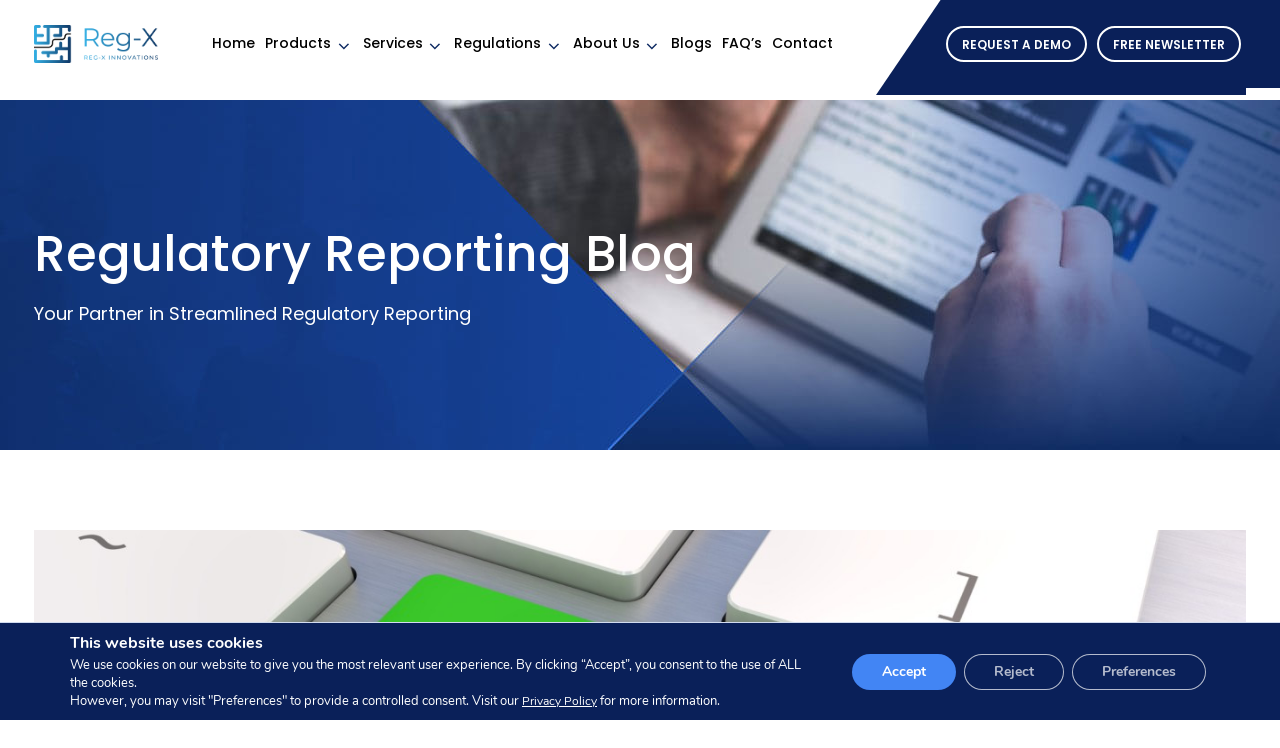

--- FILE ---
content_type: text/html; charset=UTF-8
request_url: https://reg-x.co.uk/is-your-business-ready-to-navigate-the-emir-refit-changes/
body_size: 23576
content:
<!DOCTYPE html><html lang="en-US" prefix="og: https://ogp.me/ns#" class="no-js"><head><meta charset="UTF-8" /><meta name="viewport" content="width=device-width, initial-scale=1" /> <script>(function(html){html.className=html.className.replace(/\bno-js\b/,'js')})(document.documentElement);</script> <title>Is Your Business Ready To Navigate The EMIR Refit Changes? - Reg-X Innovations</title><meta name="description" content="With the impending changes brought about by the EMIR Refit, it&#039;s essential for businesses to assess their readiness and take proactive steps to ensure"/><meta name="robots" content="follow, index, max-snippet:-1, max-video-preview:-1, max-image-preview:large"/><link rel="canonical" href="https://reg-x.co.uk/is-your-business-ready-to-navigate-the-emir-refit-changes/" /><meta property="og:locale" content="en_US" /><meta property="og:type" content="article" /><meta property="og:title" content="Is Your Business Ready To Navigate The EMIR Refit Changes? - Reg-X Innovations" /><meta property="og:description" content="With the impending changes brought about by the EMIR Refit, it&#039;s essential for businesses to assess their readiness and take proactive steps to ensure" /><meta property="og:url" content="https://reg-x.co.uk/is-your-business-ready-to-navigate-the-emir-refit-changes/" /><meta property="og:site_name" content="Reg-X Innovations" /><meta property="article:section" content="News" /><meta property="og:updated_time" content="2024-06-23T12:52:36+00:00" /><meta property="og:image" content="https://reg-x.co.uk/wp-content/uploads/2023/08/post-pic.jpg" /><meta property="og:image:secure_url" content="https://reg-x.co.uk/wp-content/uploads/2023/08/post-pic.jpg" /><meta property="og:image:width" content="1344" /><meta property="og:image:height" content="756" /><meta property="og:image:alt" content="Is Your Business Ready to Navigate the EMIR Refit Changes?" /><meta property="og:image:type" content="image/jpeg" /><meta property="article:published_time" content="2023-08-17T05:04:27+00:00" /><meta property="article:modified_time" content="2024-06-23T12:52:36+00:00" /><meta name="twitter:card" content="summary_large_image" /><meta name="twitter:title" content="Is Your Business Ready To Navigate The EMIR Refit Changes? - Reg-X Innovations" /><meta name="twitter:description" content="With the impending changes brought about by the EMIR Refit, it&#039;s essential for businesses to assess their readiness and take proactive steps to ensure" /><meta name="twitter:image" content="https://reg-x.co.uk/wp-content/uploads/2023/08/post-pic.jpg" /><meta name="twitter:label1" content="Written by" /><meta name="twitter:data1" content="admin" /><meta name="twitter:label2" content="Time to read" /><meta name="twitter:data2" content="2 minutes" /> <script type="application/ld+json" class="rank-math-schema-pro">{"@context":"https://schema.org","@graph":[{"@type":"Place","@id":"https://reg-x.co.uk/#place","address":{"@type":"PostalAddress","streetAddress":"23, 63/66 Hatton Garden, Fifth Floor,","addressRegion":"London","postalCode":"EC1N 8LE","addressCountry":"United Kingdom"}},{"@type":["FinancialService","Organization"],"@id":"https://reg-x.co.uk/#organization","name":"Reg-X Innovations","url":"https://reg-x.co.uk","email":"info@reg-x.co.uk","address":{"@type":"PostalAddress","streetAddress":"23, 63/66 Hatton Garden, Fifth Floor,","addressRegion":"London","postalCode":"EC1N 8LE","addressCountry":"United Kingdom"},"logo":{"@type":"ImageObject","@id":"https://reg-x.co.uk/#logo","url":"https://reg-x.co.uk/wp-content/uploads/2024/07/regx-innovation.png","contentUrl":"https://reg-x.co.uk/wp-content/uploads/2024/07/regx-innovation.png","caption":"Reg-X Innovations","inLanguage":"en-US","width":"320","height":"98"},"openingHours":["Monday,Tuesday,Wednesday,Thursday,Friday 08:00-18:00"],"description":"Reg-X Innovations: Your Partner in Regulatory Compliance and Reporting!\r\nReg-X Innovations is a leading provider of financial services and financial technology solutions, specialising in regulatory compliance and regulatory reporting. Our mission is to empower banks, hedge funds, financial companies, and trading companies with innovative tools that streamline compliance processes and enhance operational efficiency. \r\n\r\nOur Services   \r\nAt Reg-X Innovations, we offer a comprehensive suite of services designed to meet the evolving needs of the financial sector. Our expertise includes: \r\nRegulatory Compliance: Ensuring that your organization meets the stringent requirements set by regulatory bodies. \r\nRegulatory Reporting: Providing accurate and timely reporting solutions to comply with regulations like EMIR Refit, MIFID II, and SFTR. \r\nRegTech Solutions: Leveraging technology to simplify compliance processes, reducing the burden on your team. \r\n\r\nWhy Choose Reg-X Innovations?   \r\nExpertise in Regulatory Frameworks: Our team is well-versed in various regulatory frameworks, including AIFMD, ASIC, MAS, and SEC. \r\nDedicated Support: Our commitment to customer service means you\u2019ll have access to expert support whenever you need it. ","legalName":"regxinnovations","location":{"@id":"https://reg-x.co.uk/#place"},"image":{"@id":"https://reg-x.co.uk/#logo"},"telephone":"+44 (0)20 8145 5473"},{"@type":"WebSite","@id":"https://reg-x.co.uk/#website","url":"https://reg-x.co.uk","name":"Reg-X Innovations","alternateName":"www.reg-x.co.uk","publisher":{"@id":"https://reg-x.co.uk/#organization"},"inLanguage":"en-US"},{"@type":"ImageObject","@id":"https://reg-x.co.uk/wp-content/uploads/2023/08/post-pic.jpg","url":"https://reg-x.co.uk/wp-content/uploads/2023/08/post-pic.jpg","width":"1344","height":"756","inLanguage":"en-US"},{"@type":"WebPage","@id":"https://reg-x.co.uk/is-your-business-ready-to-navigate-the-emir-refit-changes/#webpage","url":"https://reg-x.co.uk/is-your-business-ready-to-navigate-the-emir-refit-changes/","name":"Is Your Business Ready To Navigate The EMIR Refit Changes? - Reg-X Innovations","datePublished":"2023-08-17T05:04:27+00:00","dateModified":"2024-06-23T12:52:36+00:00","isPartOf":{"@id":"https://reg-x.co.uk/#website"},"primaryImageOfPage":{"@id":"https://reg-x.co.uk/wp-content/uploads/2023/08/post-pic.jpg"},"inLanguage":"en-US"},{"@type":"Person","@id":"https://reg-x.co.uk/is-your-business-ready-to-navigate-the-emir-refit-changes/#author","name":"admin","image":{"@type":"ImageObject","@id":"https://secure.gravatar.com/avatar/8b071a2a4c0cdd5f7ec78cfa8d254bf9997ca73d26973b8b4fbc4708071d9296?s=96&amp;d=mm&amp;r=g","url":"https://secure.gravatar.com/avatar/8b071a2a4c0cdd5f7ec78cfa8d254bf9997ca73d26973b8b4fbc4708071d9296?s=96&amp;d=mm&amp;r=g","caption":"admin","inLanguage":"en-US"},"sameAs":["https://reg-x.co.uk"],"worksFor":{"@id":"https://reg-x.co.uk/#organization"}},{"@type":"BlogPosting","headline":"Is Your Business Ready To Navigate The EMIR Refit Changes? - Reg-X Innovations","datePublished":"2023-08-17T05:04:27+00:00","dateModified":"2024-06-23T12:52:36+00:00","author":{"@id":"https://reg-x.co.uk/is-your-business-ready-to-navigate-the-emir-refit-changes/#author","name":"admin"},"publisher":{"@id":"https://reg-x.co.uk/#organization"},"description":"With the impending changes brought about by the EMIR Refit, it&#039;s essential for businesses to assess their readiness and take proactive steps to ensure","name":"Is Your Business Ready To Navigate The EMIR Refit Changes? - Reg-X Innovations","@id":"https://reg-x.co.uk/is-your-business-ready-to-navigate-the-emir-refit-changes/#richSnippet","isPartOf":{"@id":"https://reg-x.co.uk/is-your-business-ready-to-navigate-the-emir-refit-changes/#webpage"},"image":{"@id":"https://reg-x.co.uk/wp-content/uploads/2023/08/post-pic.jpg"},"inLanguage":"en-US","mainEntityOfPage":{"@id":"https://reg-x.co.uk/is-your-business-ready-to-navigate-the-emir-refit-changes/#webpage"}}]}</script> <link rel='dns-prefetch' href='//www.googletagmanager.com' /><link rel="alternate" type="application/rss+xml" title="Reg-X Innovations &raquo; Feed" href="https://reg-x.co.uk/feed/" /><link rel="alternate" type="application/rss+xml" title="Reg-X Innovations &raquo; Comments Feed" href="https://reg-x.co.uk/comments/feed/" /><link rel="alternate" type="application/rss+xml" title="Reg-X Innovations &raquo; Is Your Business Ready to Navigate the EMIR Refit Changes? Comments Feed" href="https://reg-x.co.uk/is-your-business-ready-to-navigate-the-emir-refit-changes/feed/" /><link rel="alternate" title="oEmbed (JSON)" type="application/json+oembed" href="https://reg-x.co.uk/wp-json/oembed/1.0/embed?url=https%3A%2F%2Freg-x.co.uk%2Fis-your-business-ready-to-navigate-the-emir-refit-changes%2F" /><link rel="alternate" title="oEmbed (XML)" type="text/xml+oembed" href="https://reg-x.co.uk/wp-json/oembed/1.0/embed?url=https%3A%2F%2Freg-x.co.uk%2Fis-your-business-ready-to-navigate-the-emir-refit-changes%2F&#038;format=xml" /><style id='wp-img-auto-sizes-contain-inline-css'>img:is([sizes=auto i],[sizes^="auto," i]){contain-intrinsic-size:3000px 1500px}</style><link rel='stylesheet' id='pick-logo-fawesome-css' href='https://reg-x.co.uk/wp-content/plugins/logo-showcase-free/assets/css/font-awesome.min.css?ver=6.9' media='all' /><link rel='stylesheet' id='pick-logo-slick-css' href='https://reg-x.co.uk/wp-content/cache/autoptimize/css/autoptimize_single_f38b2db10e01b1572732a3191d538707.css?ver=6.9' media='all' /><link rel='stylesheet' id='pick-logo-tooltipster-css' href='https://reg-x.co.uk/wp-content/plugins/logo-showcase-free/assets/css/tooltipster.bundle.min.css?ver=6.9' media='all' /><link rel='stylesheet' id='pick-logo-appscripts-css' href='https://reg-x.co.uk/wp-content/cache/autoptimize/css/autoptimize_single_d02f5c4416541903196586d394579708.css?ver=6.9' media='all' /><link rel='stylesheet' id='wplp-bakery-style-css' href='https://reg-x.co.uk/wp-content/cache/autoptimize/css/autoptimize_single_554101859454c04b7883047631d43d55.css?ver=5.0.11' media='all' /><style id='wp-emoji-styles-inline-css'>img.wp-smiley,img.emoji{display:inline !important;border:none !important;box-shadow:none !important;height:1em !important;width:1em !important;margin:0 .07em !important;vertical-align:-.1em !important;background:0 0 !important;padding:0 !important}</style><link rel='stylesheet' id='wp-block-library-css' href='https://reg-x.co.uk/wp-includes/css/dist/block-library/style.min.css?ver=6.9' media='all' /><style id='global-styles-inline-css'>:root{--wp--preset--aspect-ratio--square:1;--wp--preset--aspect-ratio--4-3:4/3;--wp--preset--aspect-ratio--3-4:3/4;--wp--preset--aspect-ratio--3-2:3/2;--wp--preset--aspect-ratio--2-3:2/3;--wp--preset--aspect-ratio--16-9:16/9;--wp--preset--aspect-ratio--9-16:9/16;--wp--preset--color--black:#000;--wp--preset--color--cyan-bluish-gray:#abb8c3;--wp--preset--color--white:#fff;--wp--preset--color--pale-pink:#f78da7;--wp--preset--color--vivid-red:#cf2e2e;--wp--preset--color--luminous-vivid-orange:#ff6900;--wp--preset--color--luminous-vivid-amber:#fcb900;--wp--preset--color--light-green-cyan:#7bdcb5;--wp--preset--color--vivid-green-cyan:#00d084;--wp--preset--color--pale-cyan-blue:#8ed1fc;--wp--preset--color--vivid-cyan-blue:#0693e3;--wp--preset--color--vivid-purple:#9b51e0;--wp--preset--color--primary:#101010;--wp--preset--color--secondary:#0bb4aa;--wp--preset--color--header-footer:#101010;--wp--preset--color--tertiary:#6c6c77;--wp--preset--color--lightgrey:#d9d9d9;--wp--preset--color--foreground:#000;--wp--preset--color--background:#f9fafd;--wp--preset--color--light-background:#fff;--wp--preset--gradient--vivid-cyan-blue-to-vivid-purple:linear-gradient(135deg,#0693e3 0%,#9b51e0 100%);--wp--preset--gradient--light-green-cyan-to-vivid-green-cyan:linear-gradient(135deg,#7adcb4 0%,#00d082 100%);--wp--preset--gradient--luminous-vivid-amber-to-luminous-vivid-orange:linear-gradient(135deg,#fcb900 0%,#ff6900 100%);--wp--preset--gradient--luminous-vivid-orange-to-vivid-red:linear-gradient(135deg,#ff6900 0%,#cf2e2e 100%);--wp--preset--gradient--very-light-gray-to-cyan-bluish-gray:linear-gradient(135deg,#eee 0%,#a9b8c3 100%);--wp--preset--gradient--cool-to-warm-spectrum:linear-gradient(135deg,#4aeadc 0%,#9778d1 20%,#cf2aba 40%,#ee2c82 60%,#fb6962 80%,#fef84c 100%);--wp--preset--gradient--blush-light-purple:linear-gradient(135deg,#ffceec 0%,#9896f0 100%);--wp--preset--gradient--blush-bordeaux:linear-gradient(135deg,#fecda5 0%,#fe2d2d 50%,#6b003e 100%);--wp--preset--gradient--luminous-dusk:linear-gradient(135deg,#ffcb70 0%,#c751c0 50%,#4158d0 100%);--wp--preset--gradient--pale-ocean:linear-gradient(135deg,#fff5cb 0%,#b6e3d4 50%,#33a7b5 100%);--wp--preset--gradient--electric-grass:linear-gradient(135deg,#caf880 0%,#71ce7e 100%);--wp--preset--gradient--midnight:linear-gradient(135deg,#020381 0%,#2874fc 100%);--wp--preset--gradient--black-primary:linear-gradient(180deg,var(--wp--preset--color--secondary) 0%,var(--wp--preset--color--secondary) 73%,var(--wp--preset--color--background) 73%,var(--wp--preset--color--background) 100%);--wp--preset--gradient--black-secondary:linear-gradient(135deg,rgba(0,0,0,1) 50%,var(--wp--preset--color--tertiary) 100%);--wp--preset--font-size--small:clamp(14px, 0.875rem + ((1vw - 3.2px) * 0.208), 16px);--wp--preset--font-size--medium:clamp(16px, 1rem + ((1vw - 3.2px) * 0.417), 20px);--wp--preset--font-size--large:clamp(22px, 1.375rem + ((1vw - 3.2px) * 1.458), 36px);--wp--preset--font-size--x-large:clamp(30px, 1.875rem + ((1vw - 3.2px) * 2.083), 50px);--wp--preset--font-size--x-small:clamp(14px, 0.875rem + ((1vw - 3.2px) * 1), 14px);--wp--preset--font-size--max-36:clamp(24px, 1.5rem + ((1vw - 3.2px) * 1.25), 36px);--wp--preset--font-size--max-48:clamp(26px, 1.625rem + ((1vw - 3.2px) * 2.292), 48px);--wp--preset--font-size--max-60:clamp(30px, 1.875rem + ((1vw - 3.2px) * 3.125), 60px);--wp--preset--font-size--max-72:clamp(38px, 2.375rem + ((1vw - 3.2px) * 3.542), 72px);--wp--preset--spacing--20:.44rem;--wp--preset--spacing--30:.67rem;--wp--preset--spacing--40:1rem;--wp--preset--spacing--50:1.5rem;--wp--preset--spacing--60:2.25rem;--wp--preset--spacing--70:3.38rem;--wp--preset--spacing--80:5.06rem;--wp--preset--spacing--x-small:20px;--wp--preset--spacing--small:40px;--wp--preset--spacing--medium:60px;--wp--preset--spacing--large:80px;--wp--preset--spacing--x-large:100px;--wp--preset--shadow--natural:6px 6px 9px rgba(0,0,0,.2);--wp--preset--shadow--deep:12px 12px 50px rgba(0,0,0,.4);--wp--preset--shadow--sharp:6px 6px 0px rgba(0,0,0,.2);--wp--preset--shadow--outlined:6px 6px 0px -3px #fff,6px 6px #000;--wp--preset--shadow--crisp:6px 6px 0px #000;--wp--custom--font-weight--black:900;--wp--custom--font-weight--bold:700;--wp--custom--font-weight--extra-bold:800;--wp--custom--font-weight--light:300;--wp--custom--font-weight--medium:500;--wp--custom--font-weight--regular:400;--wp--custom--font-weight--semi-bold:600;--wp--custom--line-height--body:1.75;--wp--custom--line-height--heading:1.1;--wp--custom--line-height--medium:1.5;--wp--custom--line-height--one:1;--wp--custom--spacing--outer:30px}:root{--wp--style--global--content-size:1140px;--wp--style--global--wide-size:1280px}:where(body){margin:0}.wp-site-blocks{padding-top:var(--wp--style--root--padding-top);padding-bottom:var(--wp--style--root--padding-bottom)}.has-global-padding{padding-right:var(--wp--style--root--padding-right);padding-left:var(--wp--style--root--padding-left)}.has-global-padding>.alignfull{margin-right:calc(var(--wp--style--root--padding-right) * -1);margin-left:calc(var(--wp--style--root--padding-left) * -1)}.has-global-padding :where(:not(.alignfull.is-layout-flow)>.has-global-padding:not(.wp-block-block,.alignfull)){padding-right:0;padding-left:0}.has-global-padding :where(:not(.alignfull.is-layout-flow)>.has-global-padding:not(.wp-block-block,.alignfull))>.alignfull{margin-left:0;margin-right:0}.wp-site-blocks>.alignleft{float:left;margin-right:2em}.wp-site-blocks>.alignright{float:right;margin-left:2em}.wp-site-blocks>.aligncenter{justify-content:center;margin-left:auto;margin-right:auto}:where(.wp-site-blocks)>*{margin-block-start:20px;margin-block-end:0}:where(.wp-site-blocks)>:first-child{margin-block-start:0}:where(.wp-site-blocks)>:last-child{margin-block-end:0}:root{--wp--style--block-gap:20px}:root :where(.is-layout-flow)>:first-child{margin-block-start:0}:root :where(.is-layout-flow)>:last-child{margin-block-end:0}:root :where(.is-layout-flow)>*{margin-block-start:20px;margin-block-end:0}:root :where(.is-layout-constrained)>:first-child{margin-block-start:0}:root :where(.is-layout-constrained)>:last-child{margin-block-end:0}:root :where(.is-layout-constrained)>*{margin-block-start:20px;margin-block-end:0}:root :where(.is-layout-flex){gap:20px}:root :where(.is-layout-grid){gap:20px}.is-layout-flow>.alignleft{float:left;margin-inline-start:0;margin-inline-end:2em}.is-layout-flow>.alignright{float:right;margin-inline-start:2em;margin-inline-end:0}.is-layout-flow>.aligncenter{margin-left:auto !important;margin-right:auto !important}.is-layout-constrained>.alignleft{float:left;margin-inline-start:0;margin-inline-end:2em}.is-layout-constrained>.alignright{float:right;margin-inline-start:2em;margin-inline-end:0}.is-layout-constrained>.aligncenter{margin-left:auto !important;margin-right:auto !important}.is-layout-constrained>:where(:not(.alignleft):not(.alignright):not(.alignfull)){max-width:var(--wp--style--global--content-size);margin-left:auto !important;margin-right:auto !important}.is-layout-constrained>.alignwide{max-width:var(--wp--style--global--wide-size)}body .is-layout-flex{display:flex}.is-layout-flex{flex-wrap:wrap;align-items:center}.is-layout-flex>:is(*,div){margin:0}body .is-layout-grid{display:grid}.is-layout-grid>:is(*,div){margin:0}body{font-size:var(--wp--preset--font-size--small);font-weight:var(--wp--custom--font-weight--regular);line-height:var(--wp--custom--line-height--body);--wp--style--root--padding-top:0px;--wp--style--root--padding-right:0px;--wp--style--root--padding-bottom:0px;--wp--style--root--padding-left:0px}a:where(:not(.wp-element-button)){color:var(--wp--preset--color--primary);text-decoration:underline}:root :where(.wp-element-button,.wp-block-button__link){background-color:#32373c;border-radius:0;border-width:0;color:#fff;font-family:inherit;font-size:inherit;font-style:inherit;font-weight:inherit;letter-spacing:inherit;line-height:inherit;padding-top:10px;padding-right:25px;padding-bottom:10px;padding-left:25px;text-decoration:none;text-transform:inherit}.has-black-color{color:var(--wp--preset--color--black) !important}.has-cyan-bluish-gray-color{color:var(--wp--preset--color--cyan-bluish-gray) !important}.has-white-color{color:var(--wp--preset--color--white) !important}.has-pale-pink-color{color:var(--wp--preset--color--pale-pink) !important}.has-vivid-red-color{color:var(--wp--preset--color--vivid-red) !important}.has-luminous-vivid-orange-color{color:var(--wp--preset--color--luminous-vivid-orange) !important}.has-luminous-vivid-amber-color{color:var(--wp--preset--color--luminous-vivid-amber) !important}.has-light-green-cyan-color{color:var(--wp--preset--color--light-green-cyan) !important}.has-vivid-green-cyan-color{color:var(--wp--preset--color--vivid-green-cyan) !important}.has-pale-cyan-blue-color{color:var(--wp--preset--color--pale-cyan-blue) !important}.has-vivid-cyan-blue-color{color:var(--wp--preset--color--vivid-cyan-blue) !important}.has-vivid-purple-color{color:var(--wp--preset--color--vivid-purple) !important}.has-primary-color{color:var(--wp--preset--color--primary) !important}.has-secondary-color{color:var(--wp--preset--color--secondary) !important}.has-header-footer-color{color:var(--wp--preset--color--header-footer) !important}.has-tertiary-color{color:var(--wp--preset--color--tertiary) !important}.has-lightgrey-color{color:var(--wp--preset--color--lightgrey) !important}.has-foreground-color{color:var(--wp--preset--color--foreground) !important}.has-background-color{color:var(--wp--preset--color--background) !important}.has-light-background-color{color:var(--wp--preset--color--light-background) !important}.has-black-background-color{background-color:var(--wp--preset--color--black) !important}.has-cyan-bluish-gray-background-color{background-color:var(--wp--preset--color--cyan-bluish-gray) !important}.has-white-background-color{background-color:var(--wp--preset--color--white) !important}.has-pale-pink-background-color{background-color:var(--wp--preset--color--pale-pink) !important}.has-vivid-red-background-color{background-color:var(--wp--preset--color--vivid-red) !important}.has-luminous-vivid-orange-background-color{background-color:var(--wp--preset--color--luminous-vivid-orange) !important}.has-luminous-vivid-amber-background-color{background-color:var(--wp--preset--color--luminous-vivid-amber) !important}.has-light-green-cyan-background-color{background-color:var(--wp--preset--color--light-green-cyan) !important}.has-vivid-green-cyan-background-color{background-color:var(--wp--preset--color--vivid-green-cyan) !important}.has-pale-cyan-blue-background-color{background-color:var(--wp--preset--color--pale-cyan-blue) !important}.has-vivid-cyan-blue-background-color{background-color:var(--wp--preset--color--vivid-cyan-blue) !important}.has-vivid-purple-background-color{background-color:var(--wp--preset--color--vivid-purple) !important}.has-primary-background-color{background-color:var(--wp--preset--color--primary) !important}.has-secondary-background-color{background-color:var(--wp--preset--color--secondary) !important}.has-header-footer-background-color{background-color:var(--wp--preset--color--header-footer) !important}.has-tertiary-background-color{background-color:var(--wp--preset--color--tertiary) !important}.has-lightgrey-background-color{background-color:var(--wp--preset--color--lightgrey) !important}.has-foreground-background-color{background-color:var(--wp--preset--color--foreground) !important}.has-background-background-color{background-color:var(--wp--preset--color--background) !important}.has-light-background-background-color{background-color:var(--wp--preset--color--light-background) !important}.has-black-border-color{border-color:var(--wp--preset--color--black) !important}.has-cyan-bluish-gray-border-color{border-color:var(--wp--preset--color--cyan-bluish-gray) !important}.has-white-border-color{border-color:var(--wp--preset--color--white) !important}.has-pale-pink-border-color{border-color:var(--wp--preset--color--pale-pink) !important}.has-vivid-red-border-color{border-color:var(--wp--preset--color--vivid-red) !important}.has-luminous-vivid-orange-border-color{border-color:var(--wp--preset--color--luminous-vivid-orange) !important}.has-luminous-vivid-amber-border-color{border-color:var(--wp--preset--color--luminous-vivid-amber) !important}.has-light-green-cyan-border-color{border-color:var(--wp--preset--color--light-green-cyan) !important}.has-vivid-green-cyan-border-color{border-color:var(--wp--preset--color--vivid-green-cyan) !important}.has-pale-cyan-blue-border-color{border-color:var(--wp--preset--color--pale-cyan-blue) !important}.has-vivid-cyan-blue-border-color{border-color:var(--wp--preset--color--vivid-cyan-blue) !important}.has-vivid-purple-border-color{border-color:var(--wp--preset--color--vivid-purple) !important}.has-primary-border-color{border-color:var(--wp--preset--color--primary) !important}.has-secondary-border-color{border-color:var(--wp--preset--color--secondary) !important}.has-header-footer-border-color{border-color:var(--wp--preset--color--header-footer) !important}.has-tertiary-border-color{border-color:var(--wp--preset--color--tertiary) !important}.has-lightgrey-border-color{border-color:var(--wp--preset--color--lightgrey) !important}.has-foreground-border-color{border-color:var(--wp--preset--color--foreground) !important}.has-background-border-color{border-color:var(--wp--preset--color--background) !important}.has-light-background-border-color{border-color:var(--wp--preset--color--light-background) !important}.has-vivid-cyan-blue-to-vivid-purple-gradient-background{background:var(--wp--preset--gradient--vivid-cyan-blue-to-vivid-purple) !important}.has-light-green-cyan-to-vivid-green-cyan-gradient-background{background:var(--wp--preset--gradient--light-green-cyan-to-vivid-green-cyan) !important}.has-luminous-vivid-amber-to-luminous-vivid-orange-gradient-background{background:var(--wp--preset--gradient--luminous-vivid-amber-to-luminous-vivid-orange) !important}.has-luminous-vivid-orange-to-vivid-red-gradient-background{background:var(--wp--preset--gradient--luminous-vivid-orange-to-vivid-red) !important}.has-very-light-gray-to-cyan-bluish-gray-gradient-background{background:var(--wp--preset--gradient--very-light-gray-to-cyan-bluish-gray) !important}.has-cool-to-warm-spectrum-gradient-background{background:var(--wp--preset--gradient--cool-to-warm-spectrum) !important}.has-blush-light-purple-gradient-background{background:var(--wp--preset--gradient--blush-light-purple) !important}.has-blush-bordeaux-gradient-background{background:var(--wp--preset--gradient--blush-bordeaux) !important}.has-luminous-dusk-gradient-background{background:var(--wp--preset--gradient--luminous-dusk) !important}.has-pale-ocean-gradient-background{background:var(--wp--preset--gradient--pale-ocean) !important}.has-electric-grass-gradient-background{background:var(--wp--preset--gradient--electric-grass) !important}.has-midnight-gradient-background{background:var(--wp--preset--gradient--midnight) !important}.has-black-primary-gradient-background{background:var(--wp--preset--gradient--black-primary) !important}.has-black-secondary-gradient-background{background:var(--wp--preset--gradient--black-secondary) !important}.has-small-font-size{font-size:var(--wp--preset--font-size--small) !important}.has-medium-font-size{font-size:var(--wp--preset--font-size--medium) !important}.has-large-font-size{font-size:var(--wp--preset--font-size--large) !important}.has-x-large-font-size{font-size:var(--wp--preset--font-size--x-large) !important}.has-x-small-font-size{font-size:var(--wp--preset--font-size--x-small) !important}.has-max-36-font-size{font-size:var(--wp--preset--font-size--max-36) !important}.has-max-48-font-size{font-size:var(--wp--preset--font-size--max-48) !important}.has-max-60-font-size{font-size:var(--wp--preset--font-size--max-60) !important}.has-max-72-font-size{font-size:var(--wp--preset--font-size--max-72) !important}</style><link rel='stylesheet' id='tss-css' href='https://reg-x.co.uk/wp-content/cache/autoptimize/css/autoptimize_single_bf21671fa996ab662869bab7ff7615e7.css?ver=2.4.1' media='all' /><link rel='stylesheet' id='mc4wp-form-themes-css' href='https://reg-x.co.uk/wp-content/cache/autoptimize/css/autoptimize_single_afbf3d0bbfa6ce205232ea67532425ca.css?ver=4.11.1' media='all' /><link rel='stylesheet' id='inspiro-google-fonts-css' href='https://reg-x.co.uk/wp-content/cache/autoptimize/css/autoptimize_single_ea8ea6ad97a50f2ede205527c1bfc400.css?ver=1.9.7' media='all' /><link rel='stylesheet' id='inspiro-style-css' href='https://reg-x.co.uk/wp-content/themes/inspiro/assets/css/minified/style.min.css?ver=1.9.7' media='all' /><style id='inspiro-style-inline-css'>body,button,input,select,textarea{font-family:'Poppins',sans-serif;font-weight:400}@media screen and (min-width:782px){body,button,input,select,textarea{font-size:18px;line-height:1.5}}body:not(.wp-custom-logo) a.custom-logo-text{font-family:'Poppins',sans-serif;font-weight:600}@media screen and (min-width:782px){body:not(.wp-custom-logo) a.custom-logo-text{font-size:26px;line-height:1.5}}h1,h2,h3,h4,h5,h6,.home.blog .entry-title,.page .entry-title,.page-title,#comments>h3,#respond>h3{font-family:'Poppins',sans-serif;font-weight:500;line-height:1.5}.site-title{font-family:'Poppins',sans-serif;font-weight:500;line-height:1.5}.site-description{font-family:'Poppins',sans-serif;font-weight:500;line-height:1.5}@media screen and (min-width:782px){.site-description{font-size:18px}}.custom-header-button{font-family:'Poppins',sans-serif;font-weight:500;text-transform:none;line-height:1.5}@media screen and (min-width:782px){.custom-header-button{font-size:16px}}.navbar-nav a{font-family:'Poppins',sans-serif;font-weight:500;line-height:1.5}@media screen and (min-width:782px){.navbar-nav a{font-size:16px}}@media screen and (max-width:64em){.navbar-nav li a{font-family:'Poppins',sans-serif;font-size:16px;font-weight:500;line-height:1.5}}</style><link rel='stylesheet' id='popup-maker-site-css' href='https://reg-x.co.uk/wp-content/cache/autoptimize/css/autoptimize_single_858c6e2020445e20b955df945003bdd5.css?generated=1756550409&#038;ver=1.20.6' media='all' /><link rel='stylesheet' id='chld_thm_cfg_child-css' href='https://reg-x.co.uk/wp-content/cache/autoptimize/css/autoptimize_single_f8813426d001487daf696f577df5179d.css?ver=1757627895' media='all' /><link rel='stylesheet' id='moove_gdpr_frontend-css' href='https://reg-x.co.uk/wp-content/cache/autoptimize/css/autoptimize_single_fa720c8532a35a9ee87600b97339b760.css?ver=5.0.6' media='all' /><style id='moove_gdpr_frontend-inline-css'>#moove_gdpr_cookie_info_bar .moove-gdpr-info-bar-container .moove-gdpr-info-bar-content a.mgbutton.moove-gdpr-infobar-reject-btn,#moove_gdpr_cookie_info_bar .moove-gdpr-info-bar-container .moove-gdpr-info-bar-content button.mgbutton.moove-gdpr-infobar-reject-btn{background-color:transparent;box-shadow:inset 0 0 0 1px currentColor;opacity:.7;color:#202020}#moove_gdpr_cookie_info_bar .moove-gdpr-info-bar-container .moove-gdpr-info-bar-content a.mgbutton.moove-gdpr-infobar-reject-btn:hover,#moove_gdpr_cookie_info_bar .moove-gdpr-info-bar-container .moove-gdpr-info-bar-content button.mgbutton.moove-gdpr-infobar-reject-btn:hover{background-color:#202020;box-shadow:none;color:#fff;opacity:1}#moove_gdpr_cookie_info_bar:not(.gdpr-full-screen-infobar).moove-gdpr-dark-scheme .moove-gdpr-info-bar-container .moove-gdpr-info-bar-content a.mgbutton.moove-gdpr-infobar-reject-btn,#moove_gdpr_cookie_info_bar:not(.gdpr-full-screen-infobar).moove-gdpr-dark-scheme .moove-gdpr-info-bar-container .moove-gdpr-info-bar-content button.mgbutton.moove-gdpr-infobar-reject-btn{background-color:transparent;box-shadow:inset 0 0 0 1px currentColor;opacity:.7;color:#fff}#moove_gdpr_cookie_info_bar:not(.gdpr-full-screen-infobar).moove-gdpr-dark-scheme .moove-gdpr-info-bar-container .moove-gdpr-info-bar-content a.mgbutton.moove-gdpr-infobar-reject-btn:hover,#moove_gdpr_cookie_info_bar:not(.gdpr-full-screen-infobar).moove-gdpr-dark-scheme .moove-gdpr-info-bar-container .moove-gdpr-info-bar-content button.mgbutton.moove-gdpr-infobar-reject-btn:hover{box-shadow:none;opacity:1;color:#202020;background-color:#fff}#moove_gdpr_cookie_modal,#moove_gdpr_cookie_info_bar,.gdpr_cookie_settings_shortcode_content{font-family:&#039;Nunito&#039;,sans-serif}#moove_gdpr_save_popup_settings_button{background-color:#373737;color:#fff}#moove_gdpr_save_popup_settings_button:hover{background-color:#000}#moove_gdpr_cookie_info_bar .moove-gdpr-info-bar-container .moove-gdpr-info-bar-content a.mgbutton,#moove_gdpr_cookie_info_bar .moove-gdpr-info-bar-container .moove-gdpr-info-bar-content button.mgbutton{background-color:#4285f4}#moove_gdpr_cookie_modal .moove-gdpr-modal-content .moove-gdpr-modal-footer-content .moove-gdpr-button-holder a.mgbutton,#moove_gdpr_cookie_modal .moove-gdpr-modal-content .moove-gdpr-modal-footer-content .moove-gdpr-button-holder button.mgbutton,.gdpr_cookie_settings_shortcode_content .gdpr-shr-button.button-green{background-color:#4285f4;border-color:#4285f4}#moove_gdpr_cookie_modal .moove-gdpr-modal-content .moove-gdpr-modal-footer-content .moove-gdpr-button-holder a.mgbutton:hover,#moove_gdpr_cookie_modal .moove-gdpr-modal-content .moove-gdpr-modal-footer-content .moove-gdpr-button-holder button.mgbutton:hover,.gdpr_cookie_settings_shortcode_content .gdpr-shr-button.button-green:hover{background-color:#fff;color:#4285f4}#moove_gdpr_cookie_modal .moove-gdpr-modal-content .moove-gdpr-modal-close i,#moove_gdpr_cookie_modal .moove-gdpr-modal-content .moove-gdpr-modal-close span.gdpr-icon{background-color:#4285f4;border:1px solid #4285f4}#moove_gdpr_cookie_info_bar span.change-settings-button.focus-g,#moove_gdpr_cookie_info_bar span.change-settings-button:focus,#moove_gdpr_cookie_info_bar button.change-settings-button.focus-g,#moove_gdpr_cookie_info_bar button.change-settings-button:focus{-webkit-box-shadow:0 0 1px 3px #4285f4;-moz-box-shadow:0 0 1px 3px #4285f4;box-shadow:0 0 1px 3px #4285f4}#moove_gdpr_cookie_modal .moove-gdpr-modal-content .moove-gdpr-modal-close i:hover,#moove_gdpr_cookie_modal .moove-gdpr-modal-content .moove-gdpr-modal-close span.gdpr-icon:hover,#moove_gdpr_cookie_info_bar span[data-href]>u.change-settings-button{color:#4285f4}#moove_gdpr_cookie_modal .moove-gdpr-modal-content .moove-gdpr-modal-left-content #moove-gdpr-menu li.menu-item-selected a span.gdpr-icon,#moove_gdpr_cookie_modal .moove-gdpr-modal-content .moove-gdpr-modal-left-content #moove-gdpr-menu li.menu-item-selected button span.gdpr-icon{color:inherit}#moove_gdpr_cookie_modal .moove-gdpr-modal-content .moove-gdpr-modal-left-content #moove-gdpr-menu li a span.gdpr-icon,#moove_gdpr_cookie_modal .moove-gdpr-modal-content .moove-gdpr-modal-left-content #moove-gdpr-menu li button span.gdpr-icon{color:inherit}#moove_gdpr_cookie_modal .gdpr-acc-link{line-height:0;font-size:0;color:transparent;position:absolute}#moove_gdpr_cookie_modal .moove-gdpr-modal-content .moove-gdpr-modal-close:hover i,#moove_gdpr_cookie_modal .moove-gdpr-modal-content .moove-gdpr-modal-left-content #moove-gdpr-menu li a,#moove_gdpr_cookie_modal .moove-gdpr-modal-content .moove-gdpr-modal-left-content #moove-gdpr-menu li button,#moove_gdpr_cookie_modal .moove-gdpr-modal-content .moove-gdpr-modal-left-content #moove-gdpr-menu li button i,#moove_gdpr_cookie_modal .moove-gdpr-modal-content .moove-gdpr-modal-left-content #moove-gdpr-menu li a i,#moove_gdpr_cookie_modal .moove-gdpr-modal-content .moove-gdpr-tab-main .moove-gdpr-tab-main-content a:hover,#moove_gdpr_cookie_info_bar.moove-gdpr-dark-scheme .moove-gdpr-info-bar-container .moove-gdpr-info-bar-content a.mgbutton:hover,#moove_gdpr_cookie_info_bar.moove-gdpr-dark-scheme .moove-gdpr-info-bar-container .moove-gdpr-info-bar-content button.mgbutton:hover,#moove_gdpr_cookie_info_bar.moove-gdpr-dark-scheme .moove-gdpr-info-bar-container .moove-gdpr-info-bar-content a:hover,#moove_gdpr_cookie_info_bar.moove-gdpr-dark-scheme .moove-gdpr-info-bar-container .moove-gdpr-info-bar-content button:hover,#moove_gdpr_cookie_info_bar.moove-gdpr-dark-scheme .moove-gdpr-info-bar-container .moove-gdpr-info-bar-content span.change-settings-button:hover,#moove_gdpr_cookie_info_bar.moove-gdpr-dark-scheme .moove-gdpr-info-bar-container .moove-gdpr-info-bar-content button.change-settings-button:hover,#moove_gdpr_cookie_info_bar.moove-gdpr-dark-scheme .moove-gdpr-info-bar-container .moove-gdpr-info-bar-content u.change-settings-button:hover,#moove_gdpr_cookie_info_bar span[data-href]>u.change-settings-button,#moove_gdpr_cookie_info_bar.moove-gdpr-dark-scheme .moove-gdpr-info-bar-container .moove-gdpr-info-bar-content a.mgbutton.focus-g,#moove_gdpr_cookie_info_bar.moove-gdpr-dark-scheme .moove-gdpr-info-bar-container .moove-gdpr-info-bar-content button.mgbutton.focus-g,#moove_gdpr_cookie_info_bar.moove-gdpr-dark-scheme .moove-gdpr-info-bar-container .moove-gdpr-info-bar-content a.focus-g,#moove_gdpr_cookie_info_bar.moove-gdpr-dark-scheme .moove-gdpr-info-bar-container .moove-gdpr-info-bar-content button.focus-g,#moove_gdpr_cookie_info_bar.moove-gdpr-dark-scheme .moove-gdpr-info-bar-container .moove-gdpr-info-bar-content a.mgbutton:focus,#moove_gdpr_cookie_info_bar.moove-gdpr-dark-scheme .moove-gdpr-info-bar-container .moove-gdpr-info-bar-content button.mgbutton:focus,#moove_gdpr_cookie_info_bar.moove-gdpr-dark-scheme .moove-gdpr-info-bar-container .moove-gdpr-info-bar-content a:focus,#moove_gdpr_cookie_info_bar.moove-gdpr-dark-scheme .moove-gdpr-info-bar-container .moove-gdpr-info-bar-content button:focus,#moove_gdpr_cookie_info_bar.moove-gdpr-dark-scheme .moove-gdpr-info-bar-container .moove-gdpr-info-bar-content span.change-settings-button.focus-g,span.change-settings-button:focus,button.change-settings-button.focus-g,button.change-settings-button:focus,#moove_gdpr_cookie_info_bar.moove-gdpr-dark-scheme .moove-gdpr-info-bar-container .moove-gdpr-info-bar-content u.change-settings-button.focus-g,#moove_gdpr_cookie_info_bar.moove-gdpr-dark-scheme .moove-gdpr-info-bar-container .moove-gdpr-info-bar-content u.change-settings-button:focus{color:#4285f4}#moove_gdpr_cookie_modal .moove-gdpr-branding.focus-g span,#moove_gdpr_cookie_modal .moove-gdpr-modal-content .moove-gdpr-tab-main a.focus-g{color:#4285f4}#moove_gdpr_cookie_modal.gdpr_lightbox-hide{display:none}</style><link rel='stylesheet' id='myStyleSheets-css' href='https://reg-x.co.uk/wp-content/cache/autoptimize/css/autoptimize_single_ce0e3141488c422de3e3933ee2177d19.css?ver=5.0.11' media='all' /> <script src="https://reg-x.co.uk/wp-includes/js/jquery/jquery.min.js?ver=3.7.1" id="jquery-core-js"></script> <script src="https://reg-x.co.uk/wp-includes/js/jquery/jquery-migrate.min.js?ver=3.4.1" id="jquery-migrate-js"></script> <script src="https://reg-x.co.uk/wp-content/cache/autoptimize/js/autoptimize_single_3ed79584c661be44176f0003c973a588.js?ver=6.9" id="pick-logo-slick-js-js"></script> <script src="https://reg-x.co.uk/wp-content/plugins/logo-showcase-free/assets/js/tooltipster.bundle.min.js?ver=6.9" id="pick-logo-tooltipster-js-js"></script> <script src="https://reg-x.co.uk/wp-content/cache/autoptimize/js/autoptimize_single_c75b55ecbc90918e47ed862d8d48e463.js?ver=6.9" id="pick-logo-admin-js-js"></script> <script></script><link rel="https://api.w.org/" href="https://reg-x.co.uk/wp-json/" /><link rel="alternate" title="JSON" type="application/json" href="https://reg-x.co.uk/wp-json/wp/v2/posts/6199" /><link rel="EditURI" type="application/rsd+xml" title="RSD" href="https://reg-x.co.uk/xmlrpc.php?rsd" /><meta name="generator" content="WordPress 6.9" /><link rel='shortlink' href='https://reg-x.co.uk/?p=6199' /><meta name="cdp-version" content="1.5.0" /><meta name="generator" content="Site Kit by Google 1.170.0" /> <script>window.dataLayer=window.dataLayer||[];function gtag(){dataLayer.push(arguments);}
gtag('consent','default',{'ad_storage':'denied','ad_user_data':'denied','ad_personalization':'denied','analytics_storage':'denied','personalization_storage':'denied','security_storage':'denied','functionality_storage':'denied','wait_for_update':'2000'});</script>  <script>(function(w,d,s,l,i){w[l]=w[l]||[];w[l].push({'gtm.start':new Date().getTime(),event:'gtm.js'});var f=d.getElementsByTagName(s)[0],j=d.createElement(s),dl=l!='dataLayer'?'&l='+l:'';j.async=true;j.src='https://www.googletagmanager.com/gtm.js?id='+i+dl;f.parentNode.insertBefore(j,f);})(window,document,'script','dataLayer','G-4BLJY2YLGJ');</script> <link rel="pingback" href="https://reg-x.co.uk/xmlrpc.php"><link rel="pingback" href="https://reg-x.co.uk/xmlrpc.php"><meta name="generator" content="Powered by WPBakery Page Builder - drag and drop page builder for WordPress."/><style id="inspiro-custom-header-styles">.site-title a,.colors-dark .site-title a,.site-title a,body.has-header-image .site-title a,body.has-header-video .site-title a,body.has-header-image.colors-dark .site-title a,body.has-header-video.colors-dark .site-title a,body.has-header-image .site-title a,body.has-header-video .site-title a,.site-description,.colors-dark .site-description,.site-description,body.has-header-image .site-description,body.has-header-video .site-description,body.has-header-image.colors-dark .site-description,body.has-header-video.colors-dark .site-description,body.has-header-image .site-description,body.has-header-video .site-description{color:}.custom-header-button{color:#fff;border-color:#fff}.custom-header-button:hover{color:#fff}.custom-header-button:hover{background-color:!important;border-color:!important}.navbar{background-color:#fff}.headroom--not-top .navbar,.has-header-image.home.blog .headroom--not-top .navbar,.has-header-image.inspiro-front-page .headroom--not-top .navbar,.has-header-video.home.blog .headroom--not-top .navbar,.has-header-video.inspiro-front-page .headroom--not-top .navbar{background-color:#fff}a.custom-logo-text:hover{color:#fff}.has-header-image .custom-header-media:before{background-image:linear-gradient(to bottom,rgba(0,0,0,.3) 0%,rgba(0,0,0,.5) 100%)}:root :where(.side-nav__wrap a:where(:not(.wp-element-button))){color:#0e2b63}.site-footer{background-color:#101319}.site-footer{color:#fff}</style> <script id="google_gtagjs" src="https://www.googletagmanager.com/gtag/js?id=G-4BLJY2YLGJ" async></script> <script id="google_gtagjs-inline">window.dataLayer=window.dataLayer||[];function gtag(){dataLayer.push(arguments);}gtag('js',new Date());gtag('config','G-4BLJY2YLGJ',{});</script> <link rel="icon" href="https://reg-x.co.uk/wp-content/uploads/2024/06/favicon.png" sizes="32x32" /><link rel="icon" href="https://reg-x.co.uk/wp-content/uploads/2024/06/favicon.png" sizes="192x192" /><link rel="apple-touch-icon" href="https://reg-x.co.uk/wp-content/uploads/2024/06/favicon.png" /><meta name="msapplication-TileImage" content="https://reg-x.co.uk/wp-content/uploads/2024/06/favicon.png" /> <noscript><style>.wpb_animate_when_almost_visible{opacity:1}</style></noscript>  <script async src="https://www.googletagmanager.com/gtag/js?id=G-4BLJY2YLGJ"></script> <script>window.dataLayer=window.dataLayer||[];function gtag(){dataLayer.push(arguments);}
gtag('js',new Date());gtag('config','G-4BLJY2YLGJ');</script>  <script>function initApollo(){var n=Math.random().toString(36).substring(7),o=document.createElement("script");o.src="https://assets.apollo.io/micro/website-tracker/tracker.iife.js?nocache="+n,o.async=!0,o.defer=!0,o.onload=function(){window.trackingFunctions.onLoad({appId:"6631ef5e53ae8506bebfa804"})},document.head.appendChild(o)}initApollo();</script> <link rel='stylesheet' id='wpforms-modern-full-css' href='https://reg-x.co.uk/wp-content/plugins/wpforms-lite/assets/css/frontend/modern/wpforms-full.min.css?ver=1.9.8.7' media='all' /><style id='wpforms-modern-full-inline-css'>:root{--wpforms-field-border-radius:3px;--wpforms-field-border-style:solid;--wpforms-field-border-size:1px;--wpforms-field-background-color:#fff;--wpforms-field-border-color:rgba(0,0,0,.25);--wpforms-field-border-color-spare:rgba(0,0,0,.25);--wpforms-field-text-color:rgba(0,0,0,.7);--wpforms-field-menu-color:#fff;--wpforms-label-color:rgba(0,0,0,.85);--wpforms-label-sublabel-color:rgba(0,0,0,.55);--wpforms-label-error-color:#d63637;--wpforms-button-border-radius:3px;--wpforms-button-border-style:none;--wpforms-button-border-size:1px;--wpforms-button-background-color:#066aab;--wpforms-button-border-color:#066aab;--wpforms-button-text-color:#fff;--wpforms-page-break-color:#066aab;--wpforms-background-image:none;--wpforms-background-position:center center;--wpforms-background-repeat:no-repeat;--wpforms-background-size:cover;--wpforms-background-width:100px;--wpforms-background-height:100px;--wpforms-background-color:rgba(0,0,0,0);--wpforms-background-url:none;--wpforms-container-padding:0px;--wpforms-container-border-style:none;--wpforms-container-border-width:1px;--wpforms-container-border-color:#000;--wpforms-container-border-radius:3px;--wpforms-field-size-input-height:43px;--wpforms-field-size-input-spacing:15px;--wpforms-field-size-font-size:16px;--wpforms-field-size-line-height:19px;--wpforms-field-size-padding-h:14px;--wpforms-field-size-checkbox-size:16px;--wpforms-field-size-sublabel-spacing:5px;--wpforms-field-size-icon-size:1;--wpforms-label-size-font-size:16px;--wpforms-label-size-line-height:19px;--wpforms-label-size-sublabel-font-size:14px;--wpforms-label-size-sublabel-line-height:17px;--wpforms-button-size-font-size:17px;--wpforms-button-size-height:41px;--wpforms-button-size-padding-h:15px;--wpforms-button-size-margin-top:10px;--wpforms-container-shadow-size-box-shadow:none}</style></head><body class="wp-singular post-template-default single single-post postid-6199 single-format-standard wp-custom-logo wp-embed-responsive wp-theme-inspiro wp-child-theme-inspiro-child has-header-image has-sidebar inspiro--with-page-nav page-layout-full-width post-display-content-excerpt colors-light wpb-js-composer js-comp-ver-7.6 vc_responsive"><aside id="side-nav" class="side-nav" tabindex="-1"><div class="side-nav__scrollable-container"><div class="side-nav__wrap"><div class="side-nav__close-button"> <button type="button" class="navbar-toggle"> <span class="screen-reader-text">Toggle navigation</span> <span class="icon-bar"></span> <span class="icon-bar"></span> <span class="icon-bar"></span> </button></div><nav class="mobile-menu-wrapper" aria-label="Mobile Menu" role="navigation"><ul id="menu-main-menu" class="nav navbar-nav"><li id="menu-item-17" class="menu-item menu-item-type-custom menu-item-object-custom menu-item-home menu-item-17"><a href="https://reg-x.co.uk/">Home</a></li><li id="menu-item-7398" class="menu-item menu-item-type-post_type menu-item-object-page menu-item-has-children menu-item-7398"><a href="https://reg-x.co.uk/our-products/">Products<svg class="svg-icon svg-icon-angle-down" aria-hidden="true" role="img" focusable="false" xmlns="https://www.w3.org/2000/svg" width="21" height="32" viewBox="0 0 21 32"><path d="M19.196 13.143q0 0.232-0.179 0.411l-8.321 8.321q-0.179 0.179-0.411 0.179t-0.411-0.179l-8.321-8.321q-0.179-0.179-0.179-0.411t0.179-0.411l0.893-0.893q0.179-0.179 0.411-0.179t0.411 0.179l7.018 7.018 7.018-7.018q0.179-0.179 0.411-0.179t0.411 0.179l0.893 0.893q0.179 0.179 0.179 0.411z"></path></svg></a><ul class="sub-menu"><li id="menu-item-7460" class="menu-item menu-item-type-post_type menu-item-object-page menu-item-has-children menu-item-7460"><a href="https://reg-x.co.uk/accuracy/">RegAssure<svg class="svg-icon svg-icon-angle-down" aria-hidden="true" role="img" focusable="false" xmlns="https://www.w3.org/2000/svg" width="21" height="32" viewBox="0 0 21 32"><path d="M19.196 13.143q0 0.232-0.179 0.411l-8.321 8.321q-0.179 0.179-0.411 0.179t-0.411-0.179l-8.321-8.321q-0.179-0.179-0.179-0.411t0.179-0.411l0.893-0.893q0.179-0.179 0.411-0.179t0.411 0.179l7.018 7.018 7.018-7.018q0.179-0.179 0.411-0.179t0.411 0.179l0.893 0.893q0.179 0.179 0.179 0.411z"></path></svg></a><ul class="sub-menu"><li id="menu-item-6859" class="menu-item menu-item-type-post_type menu-item-object-page menu-item-6859"><a href="https://reg-x.co.uk/accuracy/">Accuracy</a></li><li id="menu-item-6953" class="menu-item menu-item-type-post_type menu-item-object-page menu-item-6953"><a href="https://reg-x.co.uk/completeness/">Completeness</a></li><li id="menu-item-6952" class="menu-item menu-item-type-post_type menu-item-object-page menu-item-6952"><a href="https://reg-x.co.uk/middleware/">Middleware</a></li><li id="menu-item-6951" class="menu-item menu-item-type-post_type menu-item-object-page menu-item-6951"><a href="https://reg-x.co.uk/back-reporting/">Back Reporting</a></li><li id="menu-item-7251" class="menu-item menu-item-type-post_type menu-item-object-page menu-item-7251"><a href="https://reg-x.co.uk/eno-analytics/">EnO Analytics</a></li></ul></li><li id="menu-item-7461" class="menu-item menu-item-type-post_type menu-item-object-page menu-item-has-children menu-item-7461"><a href="https://reg-x.co.uk/annex-iv-periodic-reporting/">Periodic Reporting<svg class="svg-icon svg-icon-angle-down" aria-hidden="true" role="img" focusable="false" xmlns="https://www.w3.org/2000/svg" width="21" height="32" viewBox="0 0 21 32"><path d="M19.196 13.143q0 0.232-0.179 0.411l-8.321 8.321q-0.179 0.179-0.411 0.179t-0.411-0.179l-8.321-8.321q-0.179-0.179-0.179-0.411t0.179-0.411l0.893-0.893q0.179-0.179 0.411-0.179t0.411 0.179l7.018 7.018 7.018-7.018q0.179-0.179 0.411-0.179t0.411 0.179l0.893 0.893q0.179 0.179 0.179 0.411z"></path></svg></a><ul class="sub-menu"><li id="menu-item-7265" class="menu-item menu-item-type-post_type menu-item-object-page menu-item-7265"><a href="https://reg-x.co.uk/annex-iv-periodic-reporting/">Annex IV</a></li><li id="menu-item-7264" class="menu-item menu-item-type-post_type menu-item-object-page menu-item-7264"><a href="https://reg-x.co.uk/form-pf/">Form PF</a></li><li id="menu-item-7263" class="menu-item menu-item-type-post_type menu-item-object-page menu-item-7263"><a href="https://reg-x.co.uk/form-pr/">Form PR</a></li></ul></li><li id="menu-item-7462" class="menu-item menu-item-type-post_type menu-item-object-page menu-item-has-children menu-item-7462"><a href="https://reg-x.co.uk/record-keeping/">RegData<svg class="svg-icon svg-icon-angle-down" aria-hidden="true" role="img" focusable="false" xmlns="https://www.w3.org/2000/svg" width="21" height="32" viewBox="0 0 21 32"><path d="M19.196 13.143q0 0.232-0.179 0.411l-8.321 8.321q-0.179 0.179-0.411 0.179t-0.411-0.179l-8.321-8.321q-0.179-0.179-0.179-0.411t0.179-0.411l0.893-0.893q0.179-0.179 0.411-0.179t0.411 0.179l7.018 7.018 7.018-7.018q0.179-0.179 0.411-0.179t0.411 0.179l0.893 0.893q0.179 0.179 0.179 0.411z"></path></svg></a><ul class="sub-menu"><li id="menu-item-7244" class="menu-item menu-item-type-post_type menu-item-object-page menu-item-7244"><a href="https://reg-x.co.uk/record-keeping/">Record Keeping</a></li><li id="menu-item-7246" class="menu-item menu-item-type-post_type menu-item-object-page menu-item-7246"><a href="https://reg-x.co.uk/data-quality-solutions/">Data Quality</a></li><li id="menu-item-7245" class="menu-item menu-item-type-post_type menu-item-object-page menu-item-7245"><a href="https://reg-x.co.uk/datamart/">Data Mart</a></li></ul></li></ul></li><li id="menu-item-7399" class="menu-item menu-item-type-post_type menu-item-object-page menu-item-has-children menu-item-7399"><a href="https://reg-x.co.uk/consulting/">Services<svg class="svg-icon svg-icon-angle-down" aria-hidden="true" role="img" focusable="false" xmlns="https://www.w3.org/2000/svg" width="21" height="32" viewBox="0 0 21 32"><path d="M19.196 13.143q0 0.232-0.179 0.411l-8.321 8.321q-0.179 0.179-0.411 0.179t-0.411-0.179l-8.321-8.321q-0.179-0.179-0.179-0.411t0.179-0.411l0.893-0.893q0.179-0.179 0.411-0.179t0.411 0.179l7.018 7.018 7.018-7.018q0.179-0.179 0.411-0.179t0.411 0.179l0.893 0.893q0.179 0.179 0.179 0.411z"></path></svg></a><ul class="sub-menu"><li id="menu-item-6995" class="menu-item menu-item-type-post_type menu-item-object-page menu-item-6995"><a href="https://reg-x.co.uk/consulting/">Consulting</a></li><li id="menu-item-6996" class="menu-item menu-item-type-post_type menu-item-object-page menu-item-6996"><a href="https://reg-x.co.uk/technology/">Technology</a></li><li id="menu-item-6997" class="menu-item menu-item-type-post_type menu-item-object-page menu-item-6997"><a href="https://reg-x.co.uk/outsourcing/">Outsourcing</a></li></ul></li><li id="menu-item-7400" class="large-menu menu-item menu-item-type-post_type menu-item-object-page menu-item-has-children menu-item-7400"><a href="https://reg-x.co.uk/mifid-ii-transaction-reporting/">Regulations<svg class="svg-icon svg-icon-angle-down" aria-hidden="true" role="img" focusable="false" xmlns="https://www.w3.org/2000/svg" width="21" height="32" viewBox="0 0 21 32"><path d="M19.196 13.143q0 0.232-0.179 0.411l-8.321 8.321q-0.179 0.179-0.411 0.179t-0.411-0.179l-8.321-8.321q-0.179-0.179-0.179-0.411t0.179-0.411l0.893-0.893q0.179-0.179 0.411-0.179t0.411 0.179l7.018 7.018 7.018-7.018q0.179-0.179 0.411-0.179t0.411 0.179l0.893 0.893q0.179 0.179 0.179 0.411z"></path></svg></a><ul class="sub-menu"><li id="menu-item-7039" class="menu-item menu-item-type-post_type menu-item-object-page menu-item-7039"><a href="https://reg-x.co.uk/mifid-ii-transaction-reporting/">MiFID II Transaction Reporting</a></li><li id="menu-item-7038" class="menu-item menu-item-type-post_type menu-item-object-page menu-item-7038"><a href="https://reg-x.co.uk/emir-trade-reporting/">EMIR REFIT Trade Reporting</a></li><li id="menu-item-7037" class="menu-item menu-item-type-post_type menu-item-object-page menu-item-7037"><a href="https://reg-x.co.uk/sftr-reporting/">SFTR Trade Reporting</a></li><li id="menu-item-7845" class="menu-item menu-item-type-post_type menu-item-object-page menu-item-7845"><a href="https://reg-x.co.uk/aifmd-annex-iv-reporting/">AIFMD Annex IV Reporting</a></li><li id="menu-item-7036" class="menu-item menu-item-type-post_type menu-item-object-page menu-item-7036"><a href="https://reg-x.co.uk/sec-reporting/">SEC Regulatory Reporting</a></li><li id="menu-item-7035" class="menu-item menu-item-type-post_type menu-item-object-page menu-item-7035"><a href="https://reg-x.co.uk/mas-trade-reporting/">MAS Trade Reporting</a></li><li id="menu-item-7271" class="menu-item menu-item-type-post_type menu-item-object-page menu-item-7271"><a href="https://reg-x.co.uk/asic-trade-reporting/">ASIC Trade Reporting</a></li><li id="menu-item-7034" class="menu-item menu-item-type-post_type menu-item-object-page menu-item-7034"><a href="https://reg-x.co.uk/cftc-swap-reporting/">CFTC SWAP Reporting</a></li><li id="menu-item-8070" class="menu-item menu-item-type-post_type menu-item-object-page menu-item-8070"><a href="https://reg-x.co.uk/fppa-reporting/">PPA Reporting</a></li><li id="menu-item-8112" class="menu-item menu-item-type-post_type menu-item-object-page menu-item-8112"><a href="https://reg-x.co.uk/remit/">REMIT II</a></li><li id="menu-item-8113" class="menu-item menu-item-type-post_type menu-item-object-page menu-item-8113"><a href="https://reg-x.co.uk/finfrag/">FinFrag</a></li><li id="menu-item-8352" class="menu-item menu-item-type-post_type menu-item-object-page menu-item-8352"><a href="https://reg-x.co.uk/sec10c-1a/">SEC10C-1A</a></li></ul></li><li id="menu-item-7996" class="menu-item menu-item-type-post_type menu-item-object-page menu-item-has-children menu-item-7996"><a href="https://reg-x.co.uk/about-us/">About Us<svg class="svg-icon svg-icon-angle-down" aria-hidden="true" role="img" focusable="false" xmlns="https://www.w3.org/2000/svg" width="21" height="32" viewBox="0 0 21 32"><path d="M19.196 13.143q0 0.232-0.179 0.411l-8.321 8.321q-0.179 0.179-0.411 0.179t-0.411-0.179l-8.321-8.321q-0.179-0.179-0.179-0.411t0.179-0.411l0.893-0.893q0.179-0.179 0.411-0.179t0.411 0.179l7.018 7.018 7.018-7.018q0.179-0.179 0.411-0.179t0.411 0.179l0.893 0.893q0.179 0.179 0.179 0.411z"></path></svg></a><ul class="sub-menu"><li id="menu-item-7940" class="menu-item menu-item-type-post_type menu-item-object-page menu-item-7940"><a href="https://reg-x.co.uk/our-team/">Our Team</a></li><li id="menu-item-7941" class="menu-item menu-item-type-post_type menu-item-object-page menu-item-7941"><a href="https://reg-x.co.uk/our-partners/">Our Partners</a></li></ul></li><li id="menu-item-8372" class="menu-item menu-item-type-post_type menu-item-object-page menu-item-8372"><a href="https://reg-x.co.uk/blog/">Blogs</a></li><li id="menu-item-8038" class="menu-item menu-item-type-post_type menu-item-object-page menu-item-8038"><a href="https://reg-x.co.uk/faq/">FAQ’s</a></li><li id="menu-item-7401" class="menu-item menu-item-type-post_type menu-item-object-page menu-item-7401"><a href="https://reg-x.co.uk/contact-us/">Contact</a></li><li id="menu-item-6955" class="d-lg-none menu-item menu-item-type-post_type menu-item-object-page menu-item-6955"><a href="https://reg-x.co.uk/subscribe-to-our-free-newsletter/">Free Newsletter</a></li></ul></nav><div id="block-2" class="widget widget_block"><style id="wpforms-css-vars-6765"></style><div class="wpforms-container wpforms-container-full wpforms-render-modern" id="wpforms-6765"><form id="wpforms-form-6765" class="wpforms-validate wpforms-form wpforms-ajax-form" data-formid="6765" method="post" enctype="multipart/form-data" action="/is-your-business-ready-to-navigate-the-emir-refit-changes/" data-token="c0ce9191ba239960d2f2ae49c75eeaf6" data-token-time="1769310226"><div class="wpforms-head-container"><div class="wpforms-title">Request A Demo</div></div><noscript class="wpforms-error-noscript">Please enable JavaScript in your browser to complete this form.</noscript><div id="wpforms-error-noscript" style="display: none;">Please enable JavaScript in your browser to complete this form.</div><div class="wpforms-field-container"><div id="wpforms-6765-field_4-container" class="wpforms-field wpforms-field-text" data-field-id="4"><label class="wpforms-field-label" for="wpforms-6765-field_4">Name <span class="wpforms-required-label" aria-hidden="true">*</span></label><input type="text" id="wpforms-6765-field_4" class="wpforms-field-large wpforms-field-required" name="wpforms[fields][4]" aria-errormessage="wpforms-6765-field_4-error" required></div><div id="wpforms-6765-field_1-container" class="wpforms-field wpforms-field-email" data-field-id="1"><label class="wpforms-field-label" for="wpforms-6765-field_1">Email <span class="wpforms-required-label" aria-hidden="true">*</span></label><input type="email" id="wpforms-6765-field_1" class="wpforms-field-large wpforms-field-required" name="wpforms[fields][1]" spellcheck="false" aria-errormessage="wpforms-6765-field_1-error" required></div><div id="wpforms-6765-field_5-container" class="wpforms-field wpforms-field-number" data-field-id="5"><label class="wpforms-field-label" for="wpforms-6765-field_5">Phone</label><input type="number" id="wpforms-6765-field_5" class="wpforms-field-large" name="wpforms[fields][5]" step="any" aria-errormessage="wpforms-6765-field_5-error" ></div><div id="wpforms-6765-field_2-container" class="wpforms-field wpforms-field-textarea" data-field-id="2"><label class="wpforms-field-label" for="wpforms-6765-field_2">Comment or Message</label><textarea id="wpforms-6765-field_2" class="wpforms-field-medium" name="wpforms[fields][2]" aria-errormessage="wpforms-6765-field_2-error" ></textarea></div><div id="wpforms-6765-field_6-container" class="wpforms-field wpforms-field-checkbox" data-field-id="6"><fieldset><legend class="wpforms-field-label"> <span class="wpforms-required-label" aria-hidden="true">*</span></legend><ul id="wpforms-6765-field_6" class="wpforms-field-required"><li class="choice-1 depth-1"><input type="checkbox" id="wpforms-6765-field_6_1" name="wpforms[fields][6][]" value="I read and agree to &lt;a href=&quot;https://reg-x.co.uk/privacy-policy/&quot; target=&quot;_blank&quot;&gt;Privacy Policy&lt;/a&gt;" aria-errormessage="wpforms-6765-field_6_1-error" required ><label class="wpforms-field-label-inline" for="wpforms-6765-field_6_1">I read and agree to <a href="https://reg-x.co.uk/privacy-policy/" target="_blank">Privacy Policy</a></label></li></ul></fieldset></div></div><div class="wpforms-recaptcha-container wpforms-is-recaptcha wpforms-is-recaptcha-type-v3" ><input type="hidden" name="wpforms[recaptcha]" value=""></div><div class="wpforms-submit-container" ><input type="hidden" name="wpforms[id]" value="6765"><input type="hidden" name="page_title" value="Is Your Business Ready to Navigate the EMIR Refit Changes?"><input type="hidden" name="page_url" value="https://reg-x.co.uk/is-your-business-ready-to-navigate-the-emir-refit-changes/"><input type="hidden" name="url_referer" value=""><input type="hidden" name="page_id" value="6199"><input type="hidden" name="wpforms[post_id]" value="6199"><button type="submit" name="wpforms[submit]" id="wpforms-submit-6765" class="wpforms-submit" data-alt-text="Sending..." data-submit-text="Submit" aria-live="assertive" value="wpforms-submit">Submit</button><img decoding="async" src="https://reg-x.co.uk/wp-content/plugins/wpforms-lite/assets/images/submit-spin.svg" class="wpforms-submit-spinner" style="display: none;" width="26" height="26" alt="Loading"></div></form></div><div class="clear"></div></div></div></div></aside><div class="side-nav-overlay"></div><div id="page" class="site"> <a class="skip-link screen-reader-text" href="#content">Skip to content</a><header id="masthead" class="site-header" role="banner"><div id="site-navigation" class="navbar"><div class="header-inner inner-wrap  "><div class="header-logo-wrapper"> <a href="https://reg-x.co.uk/" class="custom-logo-link" rel="home"><img width="320" height="98" src="https://reg-x.co.uk/wp-content/uploads/2024/07/regx-innovation.png" class="custom-logo" alt="Reg-X Innovations" decoding="async" srcset="https://reg-x.co.uk/wp-content/uploads/2024/07/regx-innovation.png 320w, https://reg-x.co.uk/wp-content/uploads/2024/07/regx-innovation-300x92.png 300w" sizes="100vw" /></a></div><div class="header-navigation-wrapper"><nav class="primary-menu-wrapper navbar-collapse collapse" aria-label="Top Horizontal Menu" role="navigation"><ul id="menu-main-menu-1" class="nav navbar-nav dropdown sf-menu"><li class="menu-item menu-item-type-custom menu-item-object-custom menu-item-home menu-item-17"><a href="https://reg-x.co.uk/">Home</a></li><li class="menu-item menu-item-type-post_type menu-item-object-page menu-item-has-children menu-item-7398"><a href="https://reg-x.co.uk/our-products/">Products<svg class="svg-icon svg-icon-angle-down" aria-hidden="true" role="img" focusable="false" xmlns="https://www.w3.org/2000/svg" width="21" height="32" viewBox="0 0 21 32"><path d="M19.196 13.143q0 0.232-0.179 0.411l-8.321 8.321q-0.179 0.179-0.411 0.179t-0.411-0.179l-8.321-8.321q-0.179-0.179-0.179-0.411t0.179-0.411l0.893-0.893q0.179-0.179 0.411-0.179t0.411 0.179l7.018 7.018 7.018-7.018q0.179-0.179 0.411-0.179t0.411 0.179l0.893 0.893q0.179 0.179 0.179 0.411z"></path></svg></a><ul class="sub-menu"><li class="menu-item menu-item-type-post_type menu-item-object-page menu-item-has-children menu-item-7460"><a href="https://reg-x.co.uk/accuracy/">RegAssure<svg class="svg-icon svg-icon-angle-down" aria-hidden="true" role="img" focusable="false" xmlns="https://www.w3.org/2000/svg" width="21" height="32" viewBox="0 0 21 32"><path d="M19.196 13.143q0 0.232-0.179 0.411l-8.321 8.321q-0.179 0.179-0.411 0.179t-0.411-0.179l-8.321-8.321q-0.179-0.179-0.179-0.411t0.179-0.411l0.893-0.893q0.179-0.179 0.411-0.179t0.411 0.179l7.018 7.018 7.018-7.018q0.179-0.179 0.411-0.179t0.411 0.179l0.893 0.893q0.179 0.179 0.179 0.411z"></path></svg></a><ul class="sub-menu"><li class="menu-item menu-item-type-post_type menu-item-object-page menu-item-6859"><a href="https://reg-x.co.uk/accuracy/">Accuracy</a></li><li class="menu-item menu-item-type-post_type menu-item-object-page menu-item-6953"><a href="https://reg-x.co.uk/completeness/">Completeness</a></li><li class="menu-item menu-item-type-post_type menu-item-object-page menu-item-6952"><a href="https://reg-x.co.uk/middleware/">Middleware</a></li><li class="menu-item menu-item-type-post_type menu-item-object-page menu-item-6951"><a href="https://reg-x.co.uk/back-reporting/">Back Reporting</a></li><li class="menu-item menu-item-type-post_type menu-item-object-page menu-item-7251"><a href="https://reg-x.co.uk/eno-analytics/">EnO Analytics</a></li></ul></li><li class="menu-item menu-item-type-post_type menu-item-object-page menu-item-has-children menu-item-7461"><a href="https://reg-x.co.uk/annex-iv-periodic-reporting/">Periodic Reporting<svg class="svg-icon svg-icon-angle-down" aria-hidden="true" role="img" focusable="false" xmlns="https://www.w3.org/2000/svg" width="21" height="32" viewBox="0 0 21 32"><path d="M19.196 13.143q0 0.232-0.179 0.411l-8.321 8.321q-0.179 0.179-0.411 0.179t-0.411-0.179l-8.321-8.321q-0.179-0.179-0.179-0.411t0.179-0.411l0.893-0.893q0.179-0.179 0.411-0.179t0.411 0.179l7.018 7.018 7.018-7.018q0.179-0.179 0.411-0.179t0.411 0.179l0.893 0.893q0.179 0.179 0.179 0.411z"></path></svg></a><ul class="sub-menu"><li class="menu-item menu-item-type-post_type menu-item-object-page menu-item-7265"><a href="https://reg-x.co.uk/annex-iv-periodic-reporting/">Annex IV</a></li><li class="menu-item menu-item-type-post_type menu-item-object-page menu-item-7264"><a href="https://reg-x.co.uk/form-pf/">Form PF</a></li><li class="menu-item menu-item-type-post_type menu-item-object-page menu-item-7263"><a href="https://reg-x.co.uk/form-pr/">Form PR</a></li></ul></li><li class="menu-item menu-item-type-post_type menu-item-object-page menu-item-has-children menu-item-7462"><a href="https://reg-x.co.uk/record-keeping/">RegData<svg class="svg-icon svg-icon-angle-down" aria-hidden="true" role="img" focusable="false" xmlns="https://www.w3.org/2000/svg" width="21" height="32" viewBox="0 0 21 32"><path d="M19.196 13.143q0 0.232-0.179 0.411l-8.321 8.321q-0.179 0.179-0.411 0.179t-0.411-0.179l-8.321-8.321q-0.179-0.179-0.179-0.411t0.179-0.411l0.893-0.893q0.179-0.179 0.411-0.179t0.411 0.179l7.018 7.018 7.018-7.018q0.179-0.179 0.411-0.179t0.411 0.179l0.893 0.893q0.179 0.179 0.179 0.411z"></path></svg></a><ul class="sub-menu"><li class="menu-item menu-item-type-post_type menu-item-object-page menu-item-7244"><a href="https://reg-x.co.uk/record-keeping/">Record Keeping</a></li><li class="menu-item menu-item-type-post_type menu-item-object-page menu-item-7246"><a href="https://reg-x.co.uk/data-quality-solutions/">Data Quality</a></li><li class="menu-item menu-item-type-post_type menu-item-object-page menu-item-7245"><a href="https://reg-x.co.uk/datamart/">Data Mart</a></li></ul></li></ul></li><li class="menu-item menu-item-type-post_type menu-item-object-page menu-item-has-children menu-item-7399"><a href="https://reg-x.co.uk/consulting/">Services<svg class="svg-icon svg-icon-angle-down" aria-hidden="true" role="img" focusable="false" xmlns="https://www.w3.org/2000/svg" width="21" height="32" viewBox="0 0 21 32"><path d="M19.196 13.143q0 0.232-0.179 0.411l-8.321 8.321q-0.179 0.179-0.411 0.179t-0.411-0.179l-8.321-8.321q-0.179-0.179-0.179-0.411t0.179-0.411l0.893-0.893q0.179-0.179 0.411-0.179t0.411 0.179l7.018 7.018 7.018-7.018q0.179-0.179 0.411-0.179t0.411 0.179l0.893 0.893q0.179 0.179 0.179 0.411z"></path></svg></a><ul class="sub-menu"><li class="menu-item menu-item-type-post_type menu-item-object-page menu-item-6995"><a href="https://reg-x.co.uk/consulting/">Consulting</a></li><li class="menu-item menu-item-type-post_type menu-item-object-page menu-item-6996"><a href="https://reg-x.co.uk/technology/">Technology</a></li><li class="menu-item menu-item-type-post_type menu-item-object-page menu-item-6997"><a href="https://reg-x.co.uk/outsourcing/">Outsourcing</a></li></ul></li><li class="large-menu menu-item menu-item-type-post_type menu-item-object-page menu-item-has-children menu-item-7400"><a href="https://reg-x.co.uk/mifid-ii-transaction-reporting/">Regulations<svg class="svg-icon svg-icon-angle-down" aria-hidden="true" role="img" focusable="false" xmlns="https://www.w3.org/2000/svg" width="21" height="32" viewBox="0 0 21 32"><path d="M19.196 13.143q0 0.232-0.179 0.411l-8.321 8.321q-0.179 0.179-0.411 0.179t-0.411-0.179l-8.321-8.321q-0.179-0.179-0.179-0.411t0.179-0.411l0.893-0.893q0.179-0.179 0.411-0.179t0.411 0.179l7.018 7.018 7.018-7.018q0.179-0.179 0.411-0.179t0.411 0.179l0.893 0.893q0.179 0.179 0.179 0.411z"></path></svg></a><ul class="sub-menu"><li class="menu-item menu-item-type-post_type menu-item-object-page menu-item-7039"><a href="https://reg-x.co.uk/mifid-ii-transaction-reporting/">MiFID II Transaction Reporting</a></li><li class="menu-item menu-item-type-post_type menu-item-object-page menu-item-7038"><a href="https://reg-x.co.uk/emir-trade-reporting/">EMIR REFIT Trade Reporting</a></li><li class="menu-item menu-item-type-post_type menu-item-object-page menu-item-7037"><a href="https://reg-x.co.uk/sftr-reporting/">SFTR Trade Reporting</a></li><li class="menu-item menu-item-type-post_type menu-item-object-page menu-item-7845"><a href="https://reg-x.co.uk/aifmd-annex-iv-reporting/">AIFMD Annex IV Reporting</a></li><li class="menu-item menu-item-type-post_type menu-item-object-page menu-item-7036"><a href="https://reg-x.co.uk/sec-reporting/">SEC Regulatory Reporting</a></li><li class="menu-item menu-item-type-post_type menu-item-object-page menu-item-7035"><a href="https://reg-x.co.uk/mas-trade-reporting/">MAS Trade Reporting</a></li><li class="menu-item menu-item-type-post_type menu-item-object-page menu-item-7271"><a href="https://reg-x.co.uk/asic-trade-reporting/">ASIC Trade Reporting</a></li><li class="menu-item menu-item-type-post_type menu-item-object-page menu-item-7034"><a href="https://reg-x.co.uk/cftc-swap-reporting/">CFTC SWAP Reporting</a></li><li class="menu-item menu-item-type-post_type menu-item-object-page menu-item-8070"><a href="https://reg-x.co.uk/fppa-reporting/">PPA Reporting</a></li><li class="menu-item menu-item-type-post_type menu-item-object-page menu-item-8112"><a href="https://reg-x.co.uk/remit/">REMIT II</a></li><li class="menu-item menu-item-type-post_type menu-item-object-page menu-item-8113"><a href="https://reg-x.co.uk/finfrag/">FinFrag</a></li><li class="menu-item menu-item-type-post_type menu-item-object-page menu-item-8352"><a href="https://reg-x.co.uk/sec10c-1a/">SEC10C-1A</a></li></ul></li><li class="menu-item menu-item-type-post_type menu-item-object-page menu-item-has-children menu-item-7996"><a href="https://reg-x.co.uk/about-us/">About Us<svg class="svg-icon svg-icon-angle-down" aria-hidden="true" role="img" focusable="false" xmlns="https://www.w3.org/2000/svg" width="21" height="32" viewBox="0 0 21 32"><path d="M19.196 13.143q0 0.232-0.179 0.411l-8.321 8.321q-0.179 0.179-0.411 0.179t-0.411-0.179l-8.321-8.321q-0.179-0.179-0.179-0.411t0.179-0.411l0.893-0.893q0.179-0.179 0.411-0.179t0.411 0.179l7.018 7.018 7.018-7.018q0.179-0.179 0.411-0.179t0.411 0.179l0.893 0.893q0.179 0.179 0.179 0.411z"></path></svg></a><ul class="sub-menu"><li class="menu-item menu-item-type-post_type menu-item-object-page menu-item-7940"><a href="https://reg-x.co.uk/our-team/">Our Team</a></li><li class="menu-item menu-item-type-post_type menu-item-object-page menu-item-7941"><a href="https://reg-x.co.uk/our-partners/">Our Partners</a></li></ul></li><li class="menu-item menu-item-type-post_type menu-item-object-page menu-item-8372"><a href="https://reg-x.co.uk/blog/">Blogs</a></li><li class="menu-item menu-item-type-post_type menu-item-object-page menu-item-8038"><a href="https://reg-x.co.uk/faq/">FAQ’s</a></li><li class="menu-item menu-item-type-post_type menu-item-object-page menu-item-7401"><a href="https://reg-x.co.uk/contact-us/">Contact</a></li><li class="d-lg-none menu-item menu-item-type-post_type menu-item-object-page menu-item-6955"><a href="https://reg-x.co.uk/subscribe-to-our-free-newsletter/">Free Newsletter</a></li></ul></nav></div><div class="header-widgets-wrapper"> <button type="button" class="navbar-toggle btn btn-request-demo"> <span class="screen-reader-text">Request A Demo</span> <span class="icon-bar"></span> <span class="icon-bar"></span> <span class="icon-bar"></span> </button> <a href="https://reg-x.co.uk/subscribe/" class="btn btn-request-demo"> <span class="screen-reader-text">Free Newsletter</span> <span class="icon-bar"></span> <span class="icon-bar"></span> <span class="icon-bar"></span> </a></div></div></div></header><div class="site-content-contain"><div id="content" class="site-content"><main id="main" class="site-main container-fluid" role="main"><header class="page-header entry-header post-header-bg"><div class="inner-wrap"><h1 class="page-title entry-title">Regulatory Reporting Blog</h1><p class="page-slogan">Your Partner in Streamlined Regulatory Reporting</p></div></header><article id="post-6199" class="post-6199 post type-post status-publish format-standard has-post-thumbnail hentry category-news"><div class="post-header"><div class="inner-wrap"><div class="post-featured-image"><img width="1344" height="756" src="https://reg-x.co.uk/wp-content/uploads/2023/08/post-pic.jpg" class="attachment-inspiro-featured-image size-inspiro-featured-image wp-post-image" alt="" decoding="async" srcset="https://reg-x.co.uk/wp-content/uploads/2023/08/post-pic.jpg 1344w, https://reg-x.co.uk/wp-content/uploads/2023/08/post-pic-300x169.jpg 300w, https://reg-x.co.uk/wp-content/uploads/2023/08/post-pic-1024x576.jpg 1024w" sizes="100vw" /></div><h1 class="post-title">Is Your Business Ready to Navigate the EMIR Refit Changes?</h1><div class="entry-meta"><span class="entry-author">by <a class="url fn n" href="https://reg-x.co.uk/author/admin/">admin</a></span><span class="entry-categories cat-links">in <a href="https://reg-x.co.uk/category/news/">News</a></span><span class="entry-date">on <span class="screen-reader-text">Posted on</span> <a href="https://reg-x.co.uk/is-your-business-ready-to-navigate-the-emir-refit-changes/"><time class="entry-date published" datetime="2023-08-17T05:04:27+00:00">August 17, 2023</time><time class="updated" datetime="2024-06-23T12:52:36+00:00">June 23, 2024</time></a></span></div></div></div><div class="entry-content inner-wrap singlepost"><p>With the impending changes brought about by the <a href="https://reg-x.co.uk/uti-reporting-changes-in-emir-refit/">EMIR Refit</a>, it&#8217;s essential for businesses to assess their readiness and take proactive steps to ensure compliance. The European Market Infrastructure Regulation (EMIR) Refit introduces significant modifications that can impact various aspects of your operations. To safeguard your business and successfully navigate this regulatory evolution, consider the following:</p><ul><li><b>Impact Assessment: </b>Begin by gaining a deep understanding of the EMIR Refit&#8217;s key provisions and how they pertain to your business. This involves identifying the specific business functions where adjustments are necessary. Identifying key changes in the regulation and assessing impact in terms of applicability and traceability of the changed regulatory articles and fields.</li><li><b>Engage Stakeholders: </b>Collaborate with relevant stakeholders across your organization, including legal, compliance, risk management, operations, and IT teams. Ensure everyone comprehends the implications of EMIR Refit and their respective roles in implementation.</li><li><b>Gap Analysis: </b>Evaluate your current processes, systems, and workflows that relate to derivative transactions, reporting, and risk management. Pinpoint potential gaps or areas that require alignment with the new requirements. Identify data sources for new fields (e.g. UPI), update requirements for changed fields (e.g. UTI) and identify gaps where data is not available internally.</li><li><b>System Readiness: </b>Assess the readiness of your technological infrastructure. Determine whether your systems can accommodate the changes required for reporting, data collection, and other relevant functions. Remember TRs will accept trade reports and provide responses in XMLs only and this is not a small change!</li><li><b>Data Management: </b>EMIR Refit may demand alterations in the way you collect, store, and manage data (e.g. counterparty information). Ensure that your data management practices align with the new reporting and transparency requirements.</li><li><b>Process Alignment:</b> Review your trade and transaction reporting processes to ensure they comply with EMIR Refit&#8217;s specifications. This might involve adjusting your reporting timeline, data elements, and other relevant factors. For delegated reporting, you will need to have a very robust reconciliation process. This is especially important now that NCAs are going to have a very strict threshold on reconciliation breaks.</li><li><b>Testing and Validation</b>: Rigorously test the updated systems and processes to identify and rectify any potential issues or errors. Thorough testing helps in minimizing disruptions during the transition. Remember to test back loading as that is where major mistakes are made!</li><li><b>Documentation and Training</b>: Update your internal documentation, manuals, and guidelines to reflect the changes introduced by EMIR Refit. Provide comprehensive training to your employees, enabling them to effectively implement the new processes.</li><li><b>Engagement with Regulators</b>: Stay informed about the guidance provided by regulatory authorities regarding EMIR Refit. Engage in dialogue with regulators to clarify any uncertainties and seek additional guidance if needed. There will be some changes via Q&amp;As later in the year.</li><li><b>Contingency Planning</b>: Develop contingency plans to address unforeseen challenges that might arise during the implementation phase. Having a backup strategy can help mitigate disruptions to your operations.</li><li><b>Timely Action</b>: Most importantly <b>&#8220;Begin your <a href="https://reg-x.co.uk/getting-ready-for-emir-refit-unique-product-identifier-upi/">EMIR Refit</a> implementation sooner rather than later.&#8221;</b> Avoid the pitfalls of procrastination by starting now to allow ample time for adjustments, testing, and addressing any unforeseen hurdles.</li></ul><p>By approaching EMIR Refit with a proactive mindset, your business can position itself to not only meet regulatory requirements but also adapt smoothly to the changing landscape. Being prepared ensures that you can continue to operate efficiently, minimizing potential risks and maximizing the opportunities presented by the evolving regulatory framework.</p><div class="post_nav_links"><div class="prev_post"> &laquo; <a href="https://reg-x.co.uk/fca-marketwatch-74-and-supervisory-flexibility-on-transaction-reporting/" rel="prev">FCA MarketWatch 74 and Supervisory flexibility on transaction reporting</a></div><div class="next_post"> <a href="https://reg-x.co.uk/navigating-regulatory-challenges-fcas-market-watch/" rel="next">Navigating Regulatory Challenges: FCA&#8217;s Market Watch</a> &raquo;</div></div></div></article></main></div><div  class="widget_text widget partners-logo"><div class="textwidget custom-html-widget"><div class="partners-wrap"><div class="partners-section inner-wrap entry-content"><h2 class="subheading">Our Technology <span class="text-lblue">Partners</span></h2><p>We know how to build something successful from the ground up.</p><style>.picklogo-showcase-6846{display:flex;flex-wrap:wrap}.picklogo-showcase-6846 .pksl_single_logo_items{background:#f8f8f8;border:0 solid #ccc;width:100%;height:100%;margin:5px;height:auto}.picklogo-showcase-6846 .pksl_single_logo_thumbnail img{max-width:100%}.picklogo-showcase-6846 .pksl_single_logo_thumbnail a{display:inline-block}.picklogo-showcase-6846 .pksl_single_logo_thumbnail img{filter:grayscale(0);transition:.3s}.picklogo-showcase-6846 .pksl_single_logo_items:hover{border:0 solid #ccc}.picklogo-showcase-6846 .pksl_single_logo_thumbnail{text-align:center;padding:10px;position:relative;overflow:hidden}.picklogo-showcase-6846 .pksl_single_logo_thumbnail img{overflow:hidden;left:0;right:0;margin:0 auto;text-align:center}.picklogo-showcase-6846 .pksl_single_logo_title{margin:0 0 10px;font-size:15px;text-transform:unset;font-style:normal;text-align:center;color:#666}.picklogo-showcase-6846 .pksl_single_logo_description{font-size:13px;text-transform:unset;font-style:normal;text-align:center;color:#666;margin:0 15px 15px}.picklogo-showcase-6846 .slick-prev:before{color:#4285f4}.picklogo-showcase-6846 .slick-next:before{color:#4285f4}.picklogo-showcase-6846 button.slick-prev.pickbtn.slick-arrow,.picklogo-showcase-6846 button.slick-next.pickbtn.slick-arrow{position:absolute;top:50%;transform:translateY(-50%);line-height:inherit;border-radius:50px;display:inline-block;background:#ddd;text-align:center;color:#4285f4;border:none;transition:all .5s;z-index:1;box-shadow:none;outline:none;text-decoration:none;padding:0;margin-top:-15px}.picklogo-showcase-6846 button.slick-prev.pickbtn.slick-arrow i,.picklogo-showcase-6846 button.slick-next.pickbtn.slick-arrow i{font-size:25px;line-height:35px;display:inline-block;width:35px;height:35px}.picklogo-showcase-6846 button.slick-prev{left:-14px}.picklogo-showcase-6846 button.slick-next{right:-14px}.picklogo-showcase-6846 button.slick-prev.pickbtn.slick-arrow:hover,.picklogo-showcase-6846 button.slick-next.pickbtn.slick-arrow:hover{background:#ddd;color:#4285f4}.picklogo-showcase-6846 ul.slick-dots{margin:0;padding:0;list-style:none;text-align:center;display:block;overflow:hidden;width:100%}.picklogo-showcase-6846 ul.slick-dots li{position:relative;display:inline-table}.picklogo-showcase-6846 ul.slick-dots li button{font-size:0;line-height:0;display:block;width:10px;height:10px;cursor:pointer;color:transparent;border:0;outline:0;background:#a4c2f4;margin:3px;padding:0;border-radius:50px}.picklogo-showcase-6846 ul.slick-dots li.slick-active button{background:#4285f4}.tooltipster-sidetip.tooltipster-light .tooltipster-box{border-radius:3px;border:1px solid #000;background:#000}.tooltipster-sidetip.tooltipster-light .tooltipster-content{color:#fff}.tooltipster-sidetip.tooltipster-light .tooltipster-arrow{height:9px;margin-left:-9px;width:18px}.tooltipster-sidetip.tooltipster-light.tooltipster-left .tooltipster-arrow,.tooltipster-sidetip.tooltipster-light.tooltipster-right .tooltipster-arrow{height:18px;margin-left:0;margin-top:-9px;width:9px}.tooltipster-sidetip.tooltipster-light .tooltipster-arrow-background{border:9px solid transparent}.tooltipster-sidetip.tooltipster-light.tooltipster-bottom .tooltipster-arrow-background{border-bottom-color:#000;top:1px}.tooltipster-sidetip.tooltipster-light.tooltipster-left .tooltipster-arrow-background{border-left-color:#000;left:-1px}.tooltipster-sidetip.tooltipster-light.tooltipster-right .tooltipster-arrow-background{border-right-color:#000;left:1px}.tooltipster-sidetip.tooltipster-light.tooltipster-top .tooltipster-arrow-background{border-top-color:#000;top:-1px}.tooltipster-sidetip.tooltipster-light .tooltipster-arrow-border{border:9px solid transparent}.tooltipster-sidetip.tooltipster-light.tooltipster-bottom .tooltipster-arrow-border{border-bottom-color:#000}.tooltipster-sidetip.tooltipster-light.tooltipster-left .tooltipster-arrow-border{border-left-color:#000}.tooltipster-sidetip.tooltipster-light.tooltipster-right .tooltipster-arrow-border{border-right-color:#000}.tooltipster-sidetip.tooltipster-light.tooltipster-top .tooltipster-arrow-border{border-top-color:#000}.tooltipster-sidetip.tooltipster-light.tooltipster-bottom .tooltipster-arrow-uncropped{top:-9px}.tooltipster-sidetip.tooltipster-light.tooltipster-right .tooltipster-arrow-uncropped{left:-9px}</style> <script>jQuery(document).ready(function($){$('.picklogo-showcase-6846').slick({infinite:true,adaptiveHeight:false,dots:true,pauseOnHover:true,slidesToShow:3,arrows:true,prevArrow:'<button type="button" class="slick-prev pickbtn"><i class="fa fa-angle-left"></i></button>',nextArrow:'<button type="button" class="slick-next pickbtn"><i class="fa fa-angle-right"></i></button>',rows:0,speed:600,rtl:false,autoplaySpeed:1500,autoplay:true,slidesToScroll:1,swipe:true,draggable:true,responsive:[{breakpoint:1000,settings:{slidesToShow:3}},{breakpoint:900,settings:{slidesToShow:3}},{breakpoint:600,settings:{slidesToShow:2}},{breakpoint:460,settings:{slidesToShow:1}}]});$('.tooltip-6846').tooltipster({theme:'tooltipster-light'});});</script> <div class="picklogo-showcase-6846 slider"><div class="pksl_single_logo_items"><div class="pksl_single_logo_thumbnail"> <img src="https://reg-x.co.uk/wp-content/uploads/2024/04/google-logo.jpg" ></div></div><div class="pksl_single_logo_items"><div class="pksl_single_logo_thumbnail"> <img src="https://reg-x.co.uk/wp-content/uploads/2024/04/aws-logo.jpg" ></div></div><div class="pksl_single_logo_items"><div class="pksl_single_logo_thumbnail"> <img src="https://reg-x.co.uk/wp-content/uploads/2024/04/microsoft-logo.jpg" ></div></div></div></div></div></div></div><footer id="colophon" class="site-footer" role="contentinfo"><div class="inner-wrap"><aside class="footer-widgets widgets widget-columns-3" role="complementary" aria-label="Footer"><div class="widget-column footer-widget-1"><section id="text-4" class="widget widget_text"><div class="textwidget"><p style="margin-bottom: 15px;"><img loading="lazy" decoding="async" class="alignnone size-full wp-image-7315" src="https://reg-x.co.uk/wp-content/uploads/2024/06/logo-white-regx.png" alt="Regx Innovation" width="205" height="62" /></p><p style="margin-bottom: 0px;">Subscribe to our quarterly newsletter</p> <script>(function(){window.mc4wp=window.mc4wp||{listeners:[],forms:{on:function(evt,cb){window.mc4wp.listeners.push({event:evt,callback:cb});}}}})();</script><form id="mc4wp-form-1" class="mc4wp-form mc4wp-form-7357 mc4wp-form-theme mc4wp-form-theme-dark" method="post" data-id="7357" data-name="Subscribe Newsletter" ><div class="mc4wp-form-fields"><div class="newsletter_form"> <input type="email" name="EMAIL" placeholder="Enter Your Email iD"
required /> <input type="submit" value="Send" /></div></div><label style="display: none !important;">Leave this field empty if you're human: <input type="text" name="_mc4wp_honeypot" value="" tabindex="-1" autocomplete="off" /></label><input type="hidden" name="_mc4wp_timestamp" value="1769310226" /><input type="hidden" name="_mc4wp_form_id" value="7357" /><input type="hidden" name="_mc4wp_form_element_id" value="mc4wp-form-1" /><div class="mc4wp-response"></div></form><div class="about-summery">Reg-X Innovations is a dynamic regulatory technology firm that specializes in revolutionary innovations within the regulatory <a href="https://reg-x.co.uk/about-us/">Read More</a></div></div></section></div><div class="widget-column footer-widget-2"><section id="nav_menu-2" class="widget widget_nav_menu"><h2 class="title">Quick Links</h2><div class="menu-quick-links-container"><ul id="menu-quick-links" class="menu"><li id="menu-item-7131" class="menu-item menu-item-type-post_type menu-item-object-page menu-item-7131"><a href="https://reg-x.co.uk/subscribe-to-our-free-newsletter/">Free Newsletter</a></li><li id="menu-item-7149" class="menu-item menu-item-type-post_type menu-item-object-page menu-item-7149"><a href="https://reg-x.co.uk/our-team/">Our Team</a></li><li id="menu-item-7938" class="menu-item menu-item-type-post_type menu-item-object-page menu-item-7938"><a href="https://reg-x.co.uk/our-partners/">Our Partners</a></li><li id="menu-item-7228" class="menu-item menu-item-type-post_type menu-item-object-page menu-item-7228"><a href="https://reg-x.co.uk/press-releases/">Press Releases</a></li><li id="menu-item-8374" class="menu-item menu-item-type-post_type menu-item-object-page menu-item-8374"><a href="https://reg-x.co.uk/blog/">Blogs</a></li><li id="menu-item-7132" class="menu-item menu-item-type-post_type menu-item-object-page menu-item-7132"><a href="https://reg-x.co.uk/contact-us/">Contact Us</a></li><li id="menu-item-7147" class="menu-item menu-item-type-post_type menu-item-object-page menu-item-7147"><a href="https://reg-x.co.uk/testimonials/">Testimonials</a></li><li id="menu-item-8154" class="menu-item menu-item-type-post_type menu-item-object-page menu-item-8154"><a href="https://reg-x.co.uk/privacy-policy/">Privacy Policy</a></li><li id="menu-item-7877" class="menu-item menu-item-type-post_type menu-item-object-page menu-item-7877"><a href="https://reg-x.co.uk/sitemap/">Sitemap</a></li></ul></div></section></div><div class="widget-column footer-widget-3"><section id="custom_html-2" class="widget_text widget widget_custom_html"><h2 class="title">Contact Us</h2><div class="textwidget custom-html-widget"><ul class="contact-list"><li class="phone"><a href="tel:+4402081455473">+44 (0)20 8145 5473</a></li><li class="send"><a href="/cdn-cgi/l/email-protection#91f8fff7fed1e3f4f6bce9bff2febfe4fa"><span class="__cf_email__" data-cfemail="cea7a0a8a18ebcaba9e3b6e0ada1e0bba5">[email&#160;protected]</span></a></li><li class="map">23, 63/66 Hatton Garden, Fifth Floor,<br/>London EC1N 8LE</li></ul></div></section></div></aside><div class="site-footer-separator"></div><div class="site-info"><div class="copyright"> <span>Copyright &copy; 2026 <span>Reg-X.</span> All rights reserved.</span> <span>Follow Us: <a href="https://www.linkedin.com/company/reg-x-innovations/" target="_blank"><i class="linkedin"></i></a></span></div></div></div></footer></div></div> <script data-cfasync="false" src="/cdn-cgi/scripts/5c5dd728/cloudflare-static/email-decode.min.js"></script><script type="speculationrules">{"prefetch":[{"source":"document","where":{"and":[{"href_matches":"/*"},{"not":{"href_matches":["/wp-*.php","/wp-admin/*","/wp-content/uploads/*","/wp-content/*","/wp-content/plugins/*","/wp-content/themes/inspiro-child/*","/wp-content/themes/inspiro/*","/*\\?(.+)"]}},{"not":{"selector_matches":"a[rel~=\"nofollow\"]"}},{"not":{"selector_matches":".no-prefetch, .no-prefetch a"}}]},"eagerness":"conservative"}]}</script> <script>(function(){function maybePrefixUrlField(){const value=this.value.trim()
if(value!==''&&value.indexOf('http')!==0){this.value='http://'+value}}
const urlFields=document.querySelectorAll('.mc4wp-form input[type="url"]')
for(let j=0;j<urlFields.length;j++){urlFields[j].addEventListener('blur',maybePrefixUrlField)}})();</script><div 
 id="pum-8337" 
 role="dialog" 
 aria-modal="false"
 aria-labelledby="pum_popup_title_8337"
 class="pum pum-overlay pum-theme-8157 pum-theme-enterprise-blue popmake-overlay click_open" 
 data-popmake="{&quot;id&quot;:8337,&quot;slug&quot;:&quot;request-form&quot;,&quot;theme_id&quot;:8157,&quot;cookies&quot;:[{&quot;event&quot;:&quot;manual&quot;,&quot;settings&quot;:{&quot;name&quot;:&quot;pum-8337&quot;,&quot;key&quot;:&quot;&quot;,&quot;session&quot;:false,&quot;path&quot;:&quot;1&quot;,&quot;time&quot;:&quot;1 month&quot;}}],&quot;triggers&quot;:[{&quot;type&quot;:&quot;click_open&quot;,&quot;settings&quot;:{&quot;cookie_name&quot;:[&quot;pum-8337&quot;],&quot;extra_selectors&quot;:&quot;.form_popup&quot;}}],&quot;mobile_disabled&quot;:null,&quot;tablet_disabled&quot;:null,&quot;meta&quot;:{&quot;display&quot;:{&quot;stackable&quot;:false,&quot;overlay_disabled&quot;:false,&quot;scrollable_content&quot;:false,&quot;disable_reposition&quot;:false,&quot;size&quot;:&quot;medium&quot;,&quot;responsive_min_width&quot;:&quot;0%&quot;,&quot;responsive_min_width_unit&quot;:false,&quot;responsive_max_width&quot;:&quot;100%&quot;,&quot;responsive_max_width_unit&quot;:false,&quot;custom_width&quot;:&quot;640px&quot;,&quot;custom_width_unit&quot;:false,&quot;custom_height&quot;:&quot;380px&quot;,&quot;custom_height_unit&quot;:false,&quot;custom_height_auto&quot;:false,&quot;location&quot;:&quot;center&quot;,&quot;position_from_trigger&quot;:false,&quot;position_top&quot;:&quot;100&quot;,&quot;position_left&quot;:&quot;0&quot;,&quot;position_bottom&quot;:&quot;0&quot;,&quot;position_right&quot;:&quot;0&quot;,&quot;position_fixed&quot;:false,&quot;animation_type&quot;:&quot;fade&quot;,&quot;animation_speed&quot;:&quot;350&quot;,&quot;animation_origin&quot;:&quot;center top&quot;,&quot;overlay_zindex&quot;:false,&quot;zindex&quot;:&quot;1999999999&quot;},&quot;close&quot;:{&quot;text&quot;:&quot;&quot;,&quot;button_delay&quot;:&quot;0&quot;,&quot;overlay_click&quot;:false,&quot;esc_press&quot;:false,&quot;f4_press&quot;:false},&quot;click_open&quot;:[]}}"><div id="popmake-8337" class="pum-container popmake theme-8157 pum-responsive pum-responsive-medium responsive size-medium"><div id="pum_popup_title_8337" class="pum-title popmake-title"> Request Whitepaper &amp; Expert Guide</div><div class="pum-content popmake-content" tabindex="0"><style id="wpforms-css-vars-8326">#wpforms-8326{--wpforms-container-padding:0px;--wpforms-container-border-width:1px;--wpforms-container-border-radius:3px;--wpforms-background-color:rgba(0,0,0,0);--wpforms-field-size-input-height:43px;--wpforms-field-size-input-spacing:15px;--wpforms-field-size-font-size:16px;--wpforms-field-size-line-height:19px;--wpforms-field-size-padding-h:14px;--wpforms-field-size-checkbox-size:16px;--wpforms-field-size-sublabel-spacing:5px;--wpforms-field-size-icon-size:1;--wpforms-label-size-font-size:16px;--wpforms-label-size-line-height:19px;--wpforms-label-size-sublabel-font-size:14px;--wpforms-label-size-sublabel-line-height:17px;--wpforms-button-size-font-size:17px;--wpforms-button-size-height:41px;--wpforms-button-size-padding-h:15px;--wpforms-button-size-margin-top:10px;--wpforms-container-shadow-size-box-shadow:none}</style><div class="wpforms-container wpforms-container-full wpforms-render-modern" id="wpforms-8326"><form id="wpforms-form-8326" class="wpforms-validate wpforms-form wpforms-ajax-form" data-formid="8326" method="post" enctype="multipart/form-data" action="/is-your-business-ready-to-navigate-the-emir-refit-changes/" data-token="6eaf3295d43b06e1cc341e480f936caa" data-token-time="1769310226"><noscript class="wpforms-error-noscript">Please enable JavaScript in your browser to complete this form.</noscript><div id="wpforms-error-noscript" style="display: none;">Please enable JavaScript in your browser to complete this form.</div><div class="wpforms-field-container"><div id="wpforms-8326-field_4-container" class="wpforms-field wpforms-field-text" data-field-id="4"><label class="wpforms-field-label" for="wpforms-8326-field_4">Name <span class="wpforms-required-label" aria-hidden="true">*</span></label><input type="text" id="wpforms-8326-field_4" class="wpforms-field-large wpforms-field-required" name="wpforms[fields][4]" aria-errormessage="wpforms-8326-field_4-error" required></div><div id="wpforms-8326-field_1-container" class="wpforms-field wpforms-field-email" data-field-id="1"><label class="wpforms-field-label" for="wpforms-8326-field_1">Company Email Address <span class="wpforms-required-label" aria-hidden="true">*</span></label><input type="email" id="wpforms-8326-field_1" class="wpforms-field-large wpforms-field-required" name="wpforms[fields][1]" spellcheck="false" aria-errormessage="wpforms-8326-field_1-error" required></div><div id="wpforms-8326-field_8-container" class="wpforms-field wpforms-field-text" data-field-id="8"><label class="wpforms-field-label" for="wpforms-8326-field_8">Company Name <span class="wpforms-required-label" aria-hidden="true">*</span></label><input type="text" id="wpforms-8326-field_8" class="wpforms-field-large wpforms-field-required" name="wpforms[fields][8]" aria-errormessage="wpforms-8326-field_8-error" required></div><div id="wpforms-8326-field_9-container" class="wpforms-field wpforms-field-text" data-field-id="9"><label class="wpforms-field-label" for="wpforms-8326-field_9">Job Title</label><input type="text" id="wpforms-8326-field_9" class="wpforms-field-large" name="wpforms[fields][9]" aria-errormessage="wpforms-8326-field_9-error" ></div><div id="wpforms-8326-field_2-container" class="wpforms-field wpforms-field-textarea" data-field-id="2"><label class="wpforms-field-label" for="wpforms-8326-field_2">Comment or Message</label><textarea id="wpforms-8326-field_2" class="wpforms-field-large" name="wpforms[fields][2]" aria-errormessage="wpforms-8326-field_2-error" ></textarea></div></div><div class="wpforms-recaptcha-container wpforms-is-recaptcha wpforms-is-recaptcha-type-v3" ><input type="hidden" name="wpforms[recaptcha]" value=""></div><div class="wpforms-submit-container" ><input type="hidden" name="wpforms[id]" value="8326"><input type="hidden" name="page_title" value="Is Your Business Ready to Navigate the EMIR Refit Changes?"><input type="hidden" name="page_url" value="https://reg-x.co.uk/is-your-business-ready-to-navigate-the-emir-refit-changes/"><input type="hidden" name="url_referer" value=""><input type="hidden" name="page_id" value="6199"><input type="hidden" name="wpforms[post_id]" value="6199"><button type="submit" name="wpforms[submit]" id="wpforms-submit-8326" class="wpforms-submit" data-alt-text="Sending..." data-submit-text="Submit" aria-live="assertive" value="wpforms-submit">Submit</button><img src="https://reg-x.co.uk/wp-content/plugins/wpforms-lite/assets/images/submit-spin.svg" class="wpforms-submit-spinner" style="display: none;" width="26" height="26" alt="Loading"></div></form></div></div> <button type="button" class="pum-close popmake-close" aria-label="Close"> × </button></div></div><aside id="moove_gdpr_cookie_info_bar" class="moove-gdpr-info-bar-hidden moove-gdpr-align-center moove-gdpr-dark-scheme gdpr_infobar_postion_bottom" aria-label="GDPR Cookie Banner" style="display: none;"><div class="moove-gdpr-info-bar-container"><div class="moove-gdpr-info-bar-content"><div class="moove-gdpr-cookie-notice"><h2>This website uses cookies</h2><p>We use cookies on our website to give you the most relevant user experience. By clicking “Accept”, you consent to the use of ALL the cookies.</p><p>However, you may visit "Preferences" to provide a controlled consent. Visit our <a href="https://reg-x.co.uk/privacy-policy/">Privacy Policy</a> for more information.</p></div><div class="moove-gdpr-button-holder"> <button class="mgbutton moove-gdpr-infobar-allow-all gdpr-fbo-0" aria-label="Accept" >Accept</button> <button class="mgbutton moove-gdpr-infobar-reject-btn gdpr-fbo-1 "  aria-label="Reject">Reject</button> <button class="mgbutton moove-gdpr-infobar-settings-btn change-settings-button gdpr-fbo-2" aria-haspopup="true" data-href="#moove_gdpr_cookie_modal"  aria-label="Preferences">Preferences</button></div></div></div></aside>  <script src="https://reg-x.co.uk/wp-includes/js/jquery/ui/core.min.js?ver=1.13.3" id="jquery-ui-core-js"></script> <script src="https://reg-x.co.uk/wp-includes/js/jquery/ui/mouse.min.js?ver=1.13.3" id="jquery-ui-mouse-js"></script> <script src="https://reg-x.co.uk/wp-includes/js/jquery/ui/sortable.min.js?ver=1.13.3" id="jquery-ui-sortable-js"></script> <script src="https://reg-x.co.uk/wp-includes/js/jquery/ui/draggable.min.js?ver=1.13.3" id="jquery-ui-draggable-js"></script> <script src="https://reg-x.co.uk/wp-includes/js/jquery/ui/droppable.min.js?ver=1.13.3" id="jquery-ui-droppable-js"></script> <script src="https://reg-x.co.uk/wp-content/plugins/wp-latest-posts/js/imagesloaded.pkgd.min.js?ver=0.1" id="wplp_addon_imagesloaded-js"></script> <script src="https://reg-x.co.uk/wp-content/cache/autoptimize/js/autoptimize_single_6433ef82d1532dc8ae764bba1317970e.js?ver=1757622881" id="custom-js"></script> <script src="https://reg-x.co.uk/wp-content/cache/autoptimize/js/autoptimize_single_3cb0f763bcfc675711c91653ace94166.js?ver=1.1.0" id="sps-acf-swap-js"></script> <script src="https://reg-x.co.uk/wp-content/themes/inspiro/assets/js/minified/plugins.min.js?ver=1.9.7" id="inspiro-lite-js-plugins-js"></script> <script src="https://reg-x.co.uk/wp-content/themes/inspiro/assets/js/minified/scripts.min.js?ver=1.9.7" id="inspiro-lite-script-js"></script> <script id="popup-maker-site-js-extra">var pum_vars={"version":"1.20.6","pm_dir_url":"https://reg-x.co.uk/wp-content/plugins/popup-maker/","ajaxurl":"https://reg-x.co.uk/wp-admin/admin-ajax.php","restapi":"https://reg-x.co.uk/wp-json/pum/v1","rest_nonce":null,"default_theme":"8155","debug_mode":"","disable_tracking":"","home_url":"/","message_position":"top","core_sub_forms_enabled":"1","popups":[],"cookie_domain":"","analytics_route":"analytics","analytics_api":"https://reg-x.co.uk/wp-json/pum/v1"};var pum_sub_vars={"ajaxurl":"https://reg-x.co.uk/wp-admin/admin-ajax.php","message_position":"top"};var pum_popups={"pum-8337":{"triggers":[{"type":"click_open","settings":{"cookie_name":["pum-8337"],"extra_selectors":".form_popup"}}],"cookies":[{"event":"manual","settings":{"name":"pum-8337","key":"","session":false,"path":"1","time":"1 month"}}],"disable_on_mobile":false,"disable_on_tablet":false,"atc_promotion":null,"explain":null,"type_section":null,"theme_id":"8157","size":"medium","responsive_min_width":"0%","responsive_max_width":"100%","custom_width":"640px","custom_height_auto":false,"custom_height":"380px","scrollable_content":false,"animation_type":"fade","animation_speed":"350","animation_origin":"center top","open_sound":"none","custom_sound":"","location":"center","position_top":"100","position_bottom":"0","position_left":"0","position_right":"0","position_from_trigger":false,"position_fixed":false,"overlay_disabled":false,"stackable":false,"disable_reposition":false,"zindex":"1999999999","close_button_delay":"0","fi_promotion":null,"close_on_form_submission":false,"close_on_form_submission_delay":"0","close_on_overlay_click":false,"close_on_esc_press":false,"close_on_f4_press":false,"disable_form_reopen":false,"disable_accessibility":false,"theme_slug":"enterprise-blue","id":8337,"slug":"request-form"}};</script> <script src="https://reg-x.co.uk/wp-content/cache/autoptimize/js/autoptimize_single_d4cd338f2781de89d5842c5d2f4b84f0.js?defer&amp;generated=1756550409&amp;ver=1.20.6" id="popup-maker-site-js"></script> <script id="moove_gdpr_frontend-js-extra">var moove_frontend_gdpr_scripts={"ajaxurl":"https://reg-x.co.uk/wp-admin/admin-ajax.php","post_id":"6199","plugin_dir":"https://reg-x.co.uk/wp-content/plugins/gdpr-cookie-compliance","show_icons":"all","is_page":"","ajax_cookie_removal":"false","strict_init":"2","enabled_default":{"strict":1,"third_party":0,"advanced":0,"performance":0,"preference":0},"geo_location":"false","force_reload":"false","is_single":"1","hide_save_btn":"false","current_user":"0","cookie_expiration":"365","script_delay":"1000","close_btn_action":"1","close_btn_rdr":"","scripts_defined":"{\"cache\":true,\"header\":\"\",\"body\":\"\",\"footer\":\"\",\"thirdparty\":{\"header\":\"\",\"body\":\"\",\"footer\":\"\"},\"strict\":{\"header\":\"\",\"body\":\"\",\"footer\":\"\"},\"advanced\":{\"header\":\"\\t\\t\\t\\t\\t\\t\\t\\t\u003C!-- Google Tag Manager --\u003E\\n\\t\\t\\t\\t\u003Cscript data-gdpr data-type=\\\"gdpr-integration\\\"\u003E(function(w,d,s,l,i){w[l]=w[l]||[];w[l].push({'gtm.start':\\n\\t\\t\\t\\tnew Date().getTime(),event:'gtm.js'});var f=d.getElementsByTagName(s)[0],\\n\\t\\t\\t\\tj=d.createElement(s),dl=l!='dataLayer'?'&l='+l:'';j.async=true;j.src=\\n\\t\\t\\t\\t'https:\\/\\/www.googletagmanager.com\\/gtm.js?id='+i+dl;f.parentNode.insertBefore(j,f);\\n\\t\\t\\t\\t})(window,document,'script','dataLayer','G-4BLJY2YLGJ');\u003C\\/script\u003E\\n\\t\\t\\t\\t\u003C!-- End Google Tag Manager --\u003E\\n\\t\\t\\t\\t\\t\\t\\t\\t\\t\\t\\t\\t\u003Cscript data-gdpr\u003E\\n\\t\\t\\t\\t\\tgtag('consent', 'update', {\\n\\t\\t\\t\\t\\t'ad_storage': 'granted',\\n\\t\\t\\t\\t\\t'ad_user_data': 'granted',\\n\\t\\t\\t\\t\\t'ad_personalization': 'granted',\\n\\t\\t\\t\\t\\t'analytics_storage': 'granted',\\n\\t\\t\\t\\t\\t'personalization_storage': 'granted',\\n\\t\\t\\t\\t\\t\\t'security_storage': 'granted',\\n\\t\\t\\t\\t\\t\\t'functionality_storage': 'granted',\\n\\t\\t\\t\\t});\\n\\n\\t\\t\\t\\tdataLayer.push({\\n\\t\\t\\t\\t\\t'event': 'cookie_consent_update'\\n\\t\\t\\t\\t\\t});\\n\\t\\t\\t\\t\u003C\\/script\u003E\\t\\n\\t\\t\\t\\t\\t\\t\\t\\t\",\"body\":\"\\t\\t\\t\\t\u003C!-- Google Tag Manager (noscript) --\u003E\\n\\t\\t\\t\\t\u003Cnoscript data-type=\\\"gdpr-integration\\\"\u003E\u003Ciframe src=\\\"https:\\/\\/www.googletagmanager.com\\/ns.html?id=G-4BLJY2YLGJ\\\"\\n\\t\\t\\t\\theight=\\\"0\\\" width=\\\"0\\\" style=\\\"display:none;visibility:hidden\\\"\u003E\u003C\\/iframe\u003E\u003C\\/noscript\u003E\\n\\t\\t\\t\\t\u003C!-- End Google Tag Manager (noscript) --\u003E\\n\\t\\t\\t\\t\\t\\t\\t\\t\",\"footer\":\"\"}}","gdpr_scor":"true","wp_lang":"","wp_consent_api":"false","gdpr_nonce":"07a8ee44e5"};</script> <script src="https://reg-x.co.uk/wp-content/cache/autoptimize/js/autoptimize_single_00ff3f99d7c6befe16de4c76a4496425.js?ver=5.0.6" id="moove_gdpr_frontend-js"></script> <script id="moove_gdpr_frontend-js-after">var gdpr_consent__strict="false"
var gdpr_consent__thirdparty="false"
var gdpr_consent__advanced="false"
var gdpr_consent__performance="false"
var gdpr_consent__preference="false"
var gdpr_consent__cookies=""</script> <script defer src="https://reg-x.co.uk/wp-content/cache/autoptimize/js/autoptimize_single_0efcab141752062ad5d773b6ed954d8c.js?ver=4.11.1" id="mc4wp-forms-api-js"></script> <script src="https://reg-x.co.uk/wp-content/plugins/wpforms-lite/assets/lib/jquery.validate.min.js?ver=1.21.0" id="wpforms-validation-js"></script> <script src="https://reg-x.co.uk/wp-content/plugins/wpforms-lite/assets/lib/mailcheck.min.js?ver=1.1.2" id="wpforms-mailcheck-js"></script> <script src="https://reg-x.co.uk/wp-content/plugins/wpforms-lite/assets/lib/punycode.min.js?ver=1.0.0" id="wpforms-punycode-js"></script> <script src="https://reg-x.co.uk/wp-content/plugins/wpforms-lite/assets/js/share/utils.min.js?ver=1.9.8.7" id="wpforms-generic-utils-js"></script> <script src="https://reg-x.co.uk/wp-content/plugins/wpforms-lite/assets/js/frontend/wpforms.min.js?ver=1.9.8.7" id="wpforms-js"></script> <script src="https://reg-x.co.uk/wp-content/plugins/wpforms-lite/assets/js/frontend/wpforms-modern.min.js?ver=1.9.8.7" id="wpforms-modern-js"></script> <script src="https://www.google.com/recaptcha/api.js?render=6Lff_gsqAAAAAKKj1qMpQYZo9Sja7RjkcCtDqn6v" id="wpforms-recaptcha-js"></script> <script id="wpforms-recaptcha-js-after">var wpformsDispatchEvent=function(el,ev,custom){var e=document.createEvent(custom?"CustomEvent":"HTMLEvents");custom?e.initCustomEvent(ev,true,true,false):e.initEvent(ev,true,true);el.dispatchEvent(e);};var wpformsRecaptchaV3Execute=function(callback){grecaptcha.execute("6Lff_gsqAAAAAKKj1qMpQYZo9Sja7RjkcCtDqn6v",{action:"wpforms"}).then(function(token){Array.prototype.forEach.call(document.getElementsByName("wpforms[recaptcha]"),function(el){el.value=token;});if(typeof callback==="function"){return callback();}});}
grecaptcha.ready(function(){wpformsDispatchEvent(document,"wpformsRecaptchaLoaded",true);});</script> <script src="https://reg-x.co.uk/wp-content/plugins/wpforms-lite/assets/js/frontend/fields/address.min.js?ver=1.9.8.7" id="wpforms-address-field-js"></script> <script id="wp-emoji-settings" type="application/json">{"baseUrl":"https://s.w.org/images/core/emoji/17.0.2/72x72/","ext":".png","svgUrl":"https://s.w.org/images/core/emoji/17.0.2/svg/","svgExt":".svg","source":{"concatemoji":"https://reg-x.co.uk/wp-includes/js/wp-emoji-release.min.js?ver=6.9"}}</script> <script type="module">/*! This file is auto-generated */
const a=JSON.parse(document.getElementById("wp-emoji-settings").textContent),o=(window._wpemojiSettings=a,"wpEmojiSettingsSupports"),s=["flag","emoji"];function i(e){try{var t={supportTests:e,timestamp:(new Date).valueOf()};sessionStorage.setItem(o,JSON.stringify(t))}catch(e){}}function c(e,t,n){e.clearRect(0,0,e.canvas.width,e.canvas.height),e.fillText(t,0,0);t=new Uint32Array(e.getImageData(0,0,e.canvas.width,e.canvas.height).data);e.clearRect(0,0,e.canvas.width,e.canvas.height),e.fillText(n,0,0);const a=new Uint32Array(e.getImageData(0,0,e.canvas.width,e.canvas.height).data);return t.every((e,t)=>e===a[t])}function p(e,t){e.clearRect(0,0,e.canvas.width,e.canvas.height),e.fillText(t,0,0);var n=e.getImageData(16,16,1,1);for(let e=0;e<n.data.length;e++)if(0!==n.data[e])return!1;return!0}function u(e,t,n,a){switch(t){case"flag":return n(e,"\ud83c\udff3\ufe0f\u200d\u26a7\ufe0f","\ud83c\udff3\ufe0f\u200b\u26a7\ufe0f")?!1:!n(e,"\ud83c\udde8\ud83c\uddf6","\ud83c\udde8\u200b\ud83c\uddf6")&&!n(e,"\ud83c\udff4\udb40\udc67\udb40\udc62\udb40\udc65\udb40\udc6e\udb40\udc67\udb40\udc7f","\ud83c\udff4\u200b\udb40\udc67\u200b\udb40\udc62\u200b\udb40\udc65\u200b\udb40\udc6e\u200b\udb40\udc67\u200b\udb40\udc7f");case"emoji":return!a(e,"\ud83e\u1fac8")}return!1}function f(e,t,n,a){let r;const o=(r="undefined"!=typeof WorkerGlobalScope&&self instanceof WorkerGlobalScope?new OffscreenCanvas(300,150):document.createElement("canvas")).getContext("2d",{willReadFrequently:!0}),s=(o.textBaseline="top",o.font="600 32px Arial",{});return e.forEach(e=>{s[e]=t(o,e,n,a)}),s}function r(e){var t=document.createElement("script");t.src=e,t.defer=!0,document.head.appendChild(t)}a.supports={everything:!0,everythingExceptFlag:!0},new Promise(t=>{let n=function(){try{var e=JSON.parse(sessionStorage.getItem(o));if("object"==typeof e&&"number"==typeof e.timestamp&&(new Date).valueOf()<e.timestamp+604800&&"object"==typeof e.supportTests)return e.supportTests}catch(e){}return null}();if(!n){if("undefined"!=typeof Worker&&"undefined"!=typeof OffscreenCanvas&&"undefined"!=typeof URL&&URL.createObjectURL&&"undefined"!=typeof Blob)try{var e="postMessage("+f.toString()+"("+[JSON.stringify(s),u.toString(),c.toString(),p.toString()].join(",")+"));",a=new Blob([e],{type:"text/javascript"});const r=new Worker(URL.createObjectURL(a),{name:"wpTestEmojiSupports"});return void(r.onmessage=e=>{i(n=e.data),r.terminate(),t(n)})}catch(e){}i(n=f(s,u,c,p))}t(n)}).then(e=>{for(const n in e)a.supports[n]=e[n],a.supports.everything=a.supports.everything&&a.supports[n],"flag"!==n&&(a.supports.everythingExceptFlag=a.supports.everythingExceptFlag&&a.supports[n]);var t;a.supports.everythingExceptFlag=a.supports.everythingExceptFlag&&!a.supports.flag,a.supports.everything||((t=a.source||{}).concatemoji?r(t.concatemoji):t.wpemoji&&t.twemoji&&(r(t.twemoji),r(t.wpemoji)))});</script> <script></script>  <dialog id="moove_gdpr_cookie_modal" class="gdpr_lightbox-hide" aria-modal="true" aria-label="GDPR Settings Screen"><div class="moove-gdpr-modal-content moove-clearfix logo-position-left moove_gdpr_modal_theme_v1"> <button class="moove-gdpr-modal-close" autofocus aria-label="Close GDPR Cookie Settings"> <span class="gdpr-sr-only">Close GDPR Cookie Settings</span> <span class="gdpr-icon moovegdpr-arrow-close"></span> </button><div class="moove-gdpr-modal-left-content"><div class="moove-gdpr-company-logo-holder"> <img src="https://reg-x.co.uk/wp-content/uploads/2024/07/regx-innovation-300x92.png" alt="Reg-X Innovations"   width="300"  height="92"  class="img-responsive" /></div><ul id="moove-gdpr-menu"><li class="menu-item-on menu-item-privacy_overview menu-item-selected"> <button data-href="#privacy_overview" class="moove-gdpr-tab-nav" aria-label="Privacy Overview"> <span class="gdpr-nav-tab-title">Privacy Overview</span> </button></li><li class="menu-item-strict-necessary-cookies menu-item-off"> <button data-href="#strict-necessary-cookies" class="moove-gdpr-tab-nav" aria-label="Strictly Necessary Cookies"> <span class="gdpr-nav-tab-title">Strictly Necessary Cookies</span> </button></li><li class="menu-item-advanced-cookies menu-item-off"> <button data-href="#advanced-cookies" class="moove-gdpr-tab-nav" aria-label="Marketing"> <span class="gdpr-nav-tab-title">Marketing</span> </button></li></ul><div class="moove-gdpr-branding-cnt"> <a href="https://wordpress.org/plugins/gdpr-cookie-compliance/" rel="noopener noreferrer" target="_blank" class='moove-gdpr-branding'>Powered by Reg-X Innovations&nbsp; <span>GDPR Cookie Compliance</span></a></div></div><div class="moove-gdpr-modal-right-content"><div class="moove-gdpr-modal-title"></div><div class="main-modal-content"><div class="moove-gdpr-tab-content"><div id="privacy_overview" class="moove-gdpr-tab-main"> <span class="tab-title">Privacy Overview</span><div class="moove-gdpr-tab-main-content"><p>This website uses cookies so that we can provide you with the best user experience possible. Cookie information is stored in your browser and performs functions such as recognising you when you return to our website and helping our team to understand which sections of the website you find most interesting and useful.</p></div></div><div id="strict-necessary-cookies" class="moove-gdpr-tab-main" style="display:none"> <span class="tab-title">Strictly Necessary Cookies</span><div class="moove-gdpr-tab-main-content"><p>Strictly Necessary Cookie should be enabled at all times so that we can save your preferences for cookie settings.</p><div class="moove-gdpr-status-bar "><div class="gdpr-cc-form-wrap"><div class="gdpr-cc-form-fieldset"> <label class="cookie-switch" for="moove_gdpr_strict_cookies"> <span class="gdpr-sr-only">Enable or Disable Cookies</span> <input type="checkbox" aria-label="Strictly Necessary Cookies"  value="check" name="moove_gdpr_strict_cookies" id="moove_gdpr_strict_cookies"> <span class="cookie-slider cookie-round gdpr-sr" data-text-enable="Enabled" data-text-disabled="Disabled"> <span class="gdpr-sr-label"> <span class="gdpr-sr-enable">Enabled</span> <span class="gdpr-sr-disable">Disabled</span> </span> </span> </label></div></div></div></div></div><div id="advanced-cookies" class="moove-gdpr-tab-main" style="display:none"> <span class="tab-title">Marketing</span><div class="moove-gdpr-tab-main-content"><p>This website uses the following additional cookies:</p><p>(List the cookies that you are using on the website here.)</p><div class="moove-gdpr-status-bar"><div class="gdpr-cc-form-wrap"><div class="gdpr-cc-form-fieldset"> <label class="cookie-switch" for="moove_gdpr_advanced_cookies"> <span class="gdpr-sr-only">Enable or Disable Cookies</span> <input type="checkbox" aria-label="Marketing" value="check" name="moove_gdpr_advanced_cookies" id="moove_gdpr_advanced_cookies" disabled> <span class="cookie-slider cookie-round gdpr-sr" data-text-enable="Enabled" data-text-disabled="Disabled"> <span class="gdpr-sr-label"> <span class="gdpr-sr-enable">Enabled</span> <span class="gdpr-sr-disable">Disabled</span> </span> </span> </label></div></div></div></div></div></div></div><div class="moove-gdpr-modal-footer-content"><div class="moove-gdpr-button-holder"> <button class="mgbutton moove-gdpr-modal-allow-all button-visible" aria-label="Enable All">Enable All</button> <button class="mgbutton moove-gdpr-modal-save-settings button-visible" aria-label="Save Changes">Save Changes</button></div></div></div><div class="moove-clearfix"></div></div> </dialog>  <script type='text/javascript'>var wpforms_settings={"val_required":"This field is required.","val_email":"Please enter a valid email address.","val_email_suggestion":"Did you mean {suggestion}?","val_email_suggestion_title":"Click to accept this suggestion.","val_email_restricted":"This email address is not allowed.","val_number":"Please enter a valid number.","val_number_positive":"Please enter a valid positive number.","val_minimum_price":"Amount entered is less than the required minimum.","val_confirm":"Field values do not match.","val_checklimit":"You have exceeded the number of allowed selections: {#}.","val_limit_characters":"{count} of {limit} max characters.","val_limit_words":"{count} of {limit} max words.","val_min":"Please enter a value greater than or equal to {0}.","val_max":"Please enter a value less than or equal to {0}.","val_recaptcha_fail_msg":"Google reCAPTCHA verification failed, please try again later.","val_turnstile_fail_msg":"Cloudflare Turnstile verification failed, please try again later.","val_inputmask_incomplete":"Please fill out the field in required format.","uuid_cookie":"","locale":"en","country":"","country_list_label":"Country list","wpforms_plugin_url":"https:\/\/reg-x.co.uk\/wp-content\/plugins\/wpforms-lite\/","gdpr":"","ajaxurl":"https:\/\/reg-x.co.uk\/wp-admin\/admin-ajax.php","mailcheck_enabled":"1","mailcheck_domains":[],"mailcheck_toplevel_domains":["dev"],"is_ssl":"1","currency_code":"USD","currency_thousands":",","currency_decimals":"2","currency_decimal":".","currency_symbol":"$","currency_symbol_pos":"left","val_requiredpayment":"Payment is required.","val_creditcard":"Please enter a valid credit card number.","css_vars":["field-border-radius","field-border-style","field-border-size","field-background-color","field-border-color","field-text-color","field-menu-color","label-color","label-sublabel-color","label-error-color","button-border-radius","button-border-style","button-border-size","button-background-color","button-border-color","button-text-color","page-break-color","background-image","background-position","background-repeat","background-size","background-width","background-height","background-color","background-url","container-padding","container-border-style","container-border-width","container-border-color","container-border-radius","field-size-input-height","field-size-input-spacing","field-size-font-size","field-size-line-height","field-size-padding-h","field-size-checkbox-size","field-size-sublabel-spacing","field-size-icon-size","label-size-font-size","label-size-line-height","label-size-sublabel-font-size","label-size-sublabel-line-height","button-size-font-size","button-size-height","button-size-padding-h","button-size-margin-top","container-shadow-size-box-shadow"],"isModernMarkupEnabled":"1","formErrorMessagePrefix":"Form error message","errorMessagePrefix":"Error message","submitBtnDisabled":"Submit button is disabled during form submission.","readOnlyDisallowedFields":["captcha","content","divider","hidden","html","entry-preview","pagebreak","payment-total"],"error_updating_token":"Error updating token. Please try again or contact support if the issue persists.","network_error":"Network error or server is unreachable. Check your connection or try again later.","token_cache_lifetime":"86400","hn_data":[],"address_field":{"list_countries_without_states":["GB","DE","CH","NL"]}}</script> </body></html>

--- FILE ---
content_type: text/html; charset=utf-8
request_url: https://www.google.com/recaptcha/api2/anchor?ar=1&k=6Lff_gsqAAAAAKKj1qMpQYZo9Sja7RjkcCtDqn6v&co=aHR0cHM6Ly9yZWcteC5jby51azo0NDM.&hl=en&v=PoyoqOPhxBO7pBk68S4YbpHZ&size=invisible&anchor-ms=20000&execute-ms=30000&cb=vzkovnxd4o63
body_size: 48678
content:
<!DOCTYPE HTML><html dir="ltr" lang="en"><head><meta http-equiv="Content-Type" content="text/html; charset=UTF-8">
<meta http-equiv="X-UA-Compatible" content="IE=edge">
<title>reCAPTCHA</title>
<style type="text/css">
/* cyrillic-ext */
@font-face {
  font-family: 'Roboto';
  font-style: normal;
  font-weight: 400;
  font-stretch: 100%;
  src: url(//fonts.gstatic.com/s/roboto/v48/KFO7CnqEu92Fr1ME7kSn66aGLdTylUAMa3GUBHMdazTgWw.woff2) format('woff2');
  unicode-range: U+0460-052F, U+1C80-1C8A, U+20B4, U+2DE0-2DFF, U+A640-A69F, U+FE2E-FE2F;
}
/* cyrillic */
@font-face {
  font-family: 'Roboto';
  font-style: normal;
  font-weight: 400;
  font-stretch: 100%;
  src: url(//fonts.gstatic.com/s/roboto/v48/KFO7CnqEu92Fr1ME7kSn66aGLdTylUAMa3iUBHMdazTgWw.woff2) format('woff2');
  unicode-range: U+0301, U+0400-045F, U+0490-0491, U+04B0-04B1, U+2116;
}
/* greek-ext */
@font-face {
  font-family: 'Roboto';
  font-style: normal;
  font-weight: 400;
  font-stretch: 100%;
  src: url(//fonts.gstatic.com/s/roboto/v48/KFO7CnqEu92Fr1ME7kSn66aGLdTylUAMa3CUBHMdazTgWw.woff2) format('woff2');
  unicode-range: U+1F00-1FFF;
}
/* greek */
@font-face {
  font-family: 'Roboto';
  font-style: normal;
  font-weight: 400;
  font-stretch: 100%;
  src: url(//fonts.gstatic.com/s/roboto/v48/KFO7CnqEu92Fr1ME7kSn66aGLdTylUAMa3-UBHMdazTgWw.woff2) format('woff2');
  unicode-range: U+0370-0377, U+037A-037F, U+0384-038A, U+038C, U+038E-03A1, U+03A3-03FF;
}
/* math */
@font-face {
  font-family: 'Roboto';
  font-style: normal;
  font-weight: 400;
  font-stretch: 100%;
  src: url(//fonts.gstatic.com/s/roboto/v48/KFO7CnqEu92Fr1ME7kSn66aGLdTylUAMawCUBHMdazTgWw.woff2) format('woff2');
  unicode-range: U+0302-0303, U+0305, U+0307-0308, U+0310, U+0312, U+0315, U+031A, U+0326-0327, U+032C, U+032F-0330, U+0332-0333, U+0338, U+033A, U+0346, U+034D, U+0391-03A1, U+03A3-03A9, U+03B1-03C9, U+03D1, U+03D5-03D6, U+03F0-03F1, U+03F4-03F5, U+2016-2017, U+2034-2038, U+203C, U+2040, U+2043, U+2047, U+2050, U+2057, U+205F, U+2070-2071, U+2074-208E, U+2090-209C, U+20D0-20DC, U+20E1, U+20E5-20EF, U+2100-2112, U+2114-2115, U+2117-2121, U+2123-214F, U+2190, U+2192, U+2194-21AE, U+21B0-21E5, U+21F1-21F2, U+21F4-2211, U+2213-2214, U+2216-22FF, U+2308-230B, U+2310, U+2319, U+231C-2321, U+2336-237A, U+237C, U+2395, U+239B-23B7, U+23D0, U+23DC-23E1, U+2474-2475, U+25AF, U+25B3, U+25B7, U+25BD, U+25C1, U+25CA, U+25CC, U+25FB, U+266D-266F, U+27C0-27FF, U+2900-2AFF, U+2B0E-2B11, U+2B30-2B4C, U+2BFE, U+3030, U+FF5B, U+FF5D, U+1D400-1D7FF, U+1EE00-1EEFF;
}
/* symbols */
@font-face {
  font-family: 'Roboto';
  font-style: normal;
  font-weight: 400;
  font-stretch: 100%;
  src: url(//fonts.gstatic.com/s/roboto/v48/KFO7CnqEu92Fr1ME7kSn66aGLdTylUAMaxKUBHMdazTgWw.woff2) format('woff2');
  unicode-range: U+0001-000C, U+000E-001F, U+007F-009F, U+20DD-20E0, U+20E2-20E4, U+2150-218F, U+2190, U+2192, U+2194-2199, U+21AF, U+21E6-21F0, U+21F3, U+2218-2219, U+2299, U+22C4-22C6, U+2300-243F, U+2440-244A, U+2460-24FF, U+25A0-27BF, U+2800-28FF, U+2921-2922, U+2981, U+29BF, U+29EB, U+2B00-2BFF, U+4DC0-4DFF, U+FFF9-FFFB, U+10140-1018E, U+10190-1019C, U+101A0, U+101D0-101FD, U+102E0-102FB, U+10E60-10E7E, U+1D2C0-1D2D3, U+1D2E0-1D37F, U+1F000-1F0FF, U+1F100-1F1AD, U+1F1E6-1F1FF, U+1F30D-1F30F, U+1F315, U+1F31C, U+1F31E, U+1F320-1F32C, U+1F336, U+1F378, U+1F37D, U+1F382, U+1F393-1F39F, U+1F3A7-1F3A8, U+1F3AC-1F3AF, U+1F3C2, U+1F3C4-1F3C6, U+1F3CA-1F3CE, U+1F3D4-1F3E0, U+1F3ED, U+1F3F1-1F3F3, U+1F3F5-1F3F7, U+1F408, U+1F415, U+1F41F, U+1F426, U+1F43F, U+1F441-1F442, U+1F444, U+1F446-1F449, U+1F44C-1F44E, U+1F453, U+1F46A, U+1F47D, U+1F4A3, U+1F4B0, U+1F4B3, U+1F4B9, U+1F4BB, U+1F4BF, U+1F4C8-1F4CB, U+1F4D6, U+1F4DA, U+1F4DF, U+1F4E3-1F4E6, U+1F4EA-1F4ED, U+1F4F7, U+1F4F9-1F4FB, U+1F4FD-1F4FE, U+1F503, U+1F507-1F50B, U+1F50D, U+1F512-1F513, U+1F53E-1F54A, U+1F54F-1F5FA, U+1F610, U+1F650-1F67F, U+1F687, U+1F68D, U+1F691, U+1F694, U+1F698, U+1F6AD, U+1F6B2, U+1F6B9-1F6BA, U+1F6BC, U+1F6C6-1F6CF, U+1F6D3-1F6D7, U+1F6E0-1F6EA, U+1F6F0-1F6F3, U+1F6F7-1F6FC, U+1F700-1F7FF, U+1F800-1F80B, U+1F810-1F847, U+1F850-1F859, U+1F860-1F887, U+1F890-1F8AD, U+1F8B0-1F8BB, U+1F8C0-1F8C1, U+1F900-1F90B, U+1F93B, U+1F946, U+1F984, U+1F996, U+1F9E9, U+1FA00-1FA6F, U+1FA70-1FA7C, U+1FA80-1FA89, U+1FA8F-1FAC6, U+1FACE-1FADC, U+1FADF-1FAE9, U+1FAF0-1FAF8, U+1FB00-1FBFF;
}
/* vietnamese */
@font-face {
  font-family: 'Roboto';
  font-style: normal;
  font-weight: 400;
  font-stretch: 100%;
  src: url(//fonts.gstatic.com/s/roboto/v48/KFO7CnqEu92Fr1ME7kSn66aGLdTylUAMa3OUBHMdazTgWw.woff2) format('woff2');
  unicode-range: U+0102-0103, U+0110-0111, U+0128-0129, U+0168-0169, U+01A0-01A1, U+01AF-01B0, U+0300-0301, U+0303-0304, U+0308-0309, U+0323, U+0329, U+1EA0-1EF9, U+20AB;
}
/* latin-ext */
@font-face {
  font-family: 'Roboto';
  font-style: normal;
  font-weight: 400;
  font-stretch: 100%;
  src: url(//fonts.gstatic.com/s/roboto/v48/KFO7CnqEu92Fr1ME7kSn66aGLdTylUAMa3KUBHMdazTgWw.woff2) format('woff2');
  unicode-range: U+0100-02BA, U+02BD-02C5, U+02C7-02CC, U+02CE-02D7, U+02DD-02FF, U+0304, U+0308, U+0329, U+1D00-1DBF, U+1E00-1E9F, U+1EF2-1EFF, U+2020, U+20A0-20AB, U+20AD-20C0, U+2113, U+2C60-2C7F, U+A720-A7FF;
}
/* latin */
@font-face {
  font-family: 'Roboto';
  font-style: normal;
  font-weight: 400;
  font-stretch: 100%;
  src: url(//fonts.gstatic.com/s/roboto/v48/KFO7CnqEu92Fr1ME7kSn66aGLdTylUAMa3yUBHMdazQ.woff2) format('woff2');
  unicode-range: U+0000-00FF, U+0131, U+0152-0153, U+02BB-02BC, U+02C6, U+02DA, U+02DC, U+0304, U+0308, U+0329, U+2000-206F, U+20AC, U+2122, U+2191, U+2193, U+2212, U+2215, U+FEFF, U+FFFD;
}
/* cyrillic-ext */
@font-face {
  font-family: 'Roboto';
  font-style: normal;
  font-weight: 500;
  font-stretch: 100%;
  src: url(//fonts.gstatic.com/s/roboto/v48/KFO7CnqEu92Fr1ME7kSn66aGLdTylUAMa3GUBHMdazTgWw.woff2) format('woff2');
  unicode-range: U+0460-052F, U+1C80-1C8A, U+20B4, U+2DE0-2DFF, U+A640-A69F, U+FE2E-FE2F;
}
/* cyrillic */
@font-face {
  font-family: 'Roboto';
  font-style: normal;
  font-weight: 500;
  font-stretch: 100%;
  src: url(//fonts.gstatic.com/s/roboto/v48/KFO7CnqEu92Fr1ME7kSn66aGLdTylUAMa3iUBHMdazTgWw.woff2) format('woff2');
  unicode-range: U+0301, U+0400-045F, U+0490-0491, U+04B0-04B1, U+2116;
}
/* greek-ext */
@font-face {
  font-family: 'Roboto';
  font-style: normal;
  font-weight: 500;
  font-stretch: 100%;
  src: url(//fonts.gstatic.com/s/roboto/v48/KFO7CnqEu92Fr1ME7kSn66aGLdTylUAMa3CUBHMdazTgWw.woff2) format('woff2');
  unicode-range: U+1F00-1FFF;
}
/* greek */
@font-face {
  font-family: 'Roboto';
  font-style: normal;
  font-weight: 500;
  font-stretch: 100%;
  src: url(//fonts.gstatic.com/s/roboto/v48/KFO7CnqEu92Fr1ME7kSn66aGLdTylUAMa3-UBHMdazTgWw.woff2) format('woff2');
  unicode-range: U+0370-0377, U+037A-037F, U+0384-038A, U+038C, U+038E-03A1, U+03A3-03FF;
}
/* math */
@font-face {
  font-family: 'Roboto';
  font-style: normal;
  font-weight: 500;
  font-stretch: 100%;
  src: url(//fonts.gstatic.com/s/roboto/v48/KFO7CnqEu92Fr1ME7kSn66aGLdTylUAMawCUBHMdazTgWw.woff2) format('woff2');
  unicode-range: U+0302-0303, U+0305, U+0307-0308, U+0310, U+0312, U+0315, U+031A, U+0326-0327, U+032C, U+032F-0330, U+0332-0333, U+0338, U+033A, U+0346, U+034D, U+0391-03A1, U+03A3-03A9, U+03B1-03C9, U+03D1, U+03D5-03D6, U+03F0-03F1, U+03F4-03F5, U+2016-2017, U+2034-2038, U+203C, U+2040, U+2043, U+2047, U+2050, U+2057, U+205F, U+2070-2071, U+2074-208E, U+2090-209C, U+20D0-20DC, U+20E1, U+20E5-20EF, U+2100-2112, U+2114-2115, U+2117-2121, U+2123-214F, U+2190, U+2192, U+2194-21AE, U+21B0-21E5, U+21F1-21F2, U+21F4-2211, U+2213-2214, U+2216-22FF, U+2308-230B, U+2310, U+2319, U+231C-2321, U+2336-237A, U+237C, U+2395, U+239B-23B7, U+23D0, U+23DC-23E1, U+2474-2475, U+25AF, U+25B3, U+25B7, U+25BD, U+25C1, U+25CA, U+25CC, U+25FB, U+266D-266F, U+27C0-27FF, U+2900-2AFF, U+2B0E-2B11, U+2B30-2B4C, U+2BFE, U+3030, U+FF5B, U+FF5D, U+1D400-1D7FF, U+1EE00-1EEFF;
}
/* symbols */
@font-face {
  font-family: 'Roboto';
  font-style: normal;
  font-weight: 500;
  font-stretch: 100%;
  src: url(//fonts.gstatic.com/s/roboto/v48/KFO7CnqEu92Fr1ME7kSn66aGLdTylUAMaxKUBHMdazTgWw.woff2) format('woff2');
  unicode-range: U+0001-000C, U+000E-001F, U+007F-009F, U+20DD-20E0, U+20E2-20E4, U+2150-218F, U+2190, U+2192, U+2194-2199, U+21AF, U+21E6-21F0, U+21F3, U+2218-2219, U+2299, U+22C4-22C6, U+2300-243F, U+2440-244A, U+2460-24FF, U+25A0-27BF, U+2800-28FF, U+2921-2922, U+2981, U+29BF, U+29EB, U+2B00-2BFF, U+4DC0-4DFF, U+FFF9-FFFB, U+10140-1018E, U+10190-1019C, U+101A0, U+101D0-101FD, U+102E0-102FB, U+10E60-10E7E, U+1D2C0-1D2D3, U+1D2E0-1D37F, U+1F000-1F0FF, U+1F100-1F1AD, U+1F1E6-1F1FF, U+1F30D-1F30F, U+1F315, U+1F31C, U+1F31E, U+1F320-1F32C, U+1F336, U+1F378, U+1F37D, U+1F382, U+1F393-1F39F, U+1F3A7-1F3A8, U+1F3AC-1F3AF, U+1F3C2, U+1F3C4-1F3C6, U+1F3CA-1F3CE, U+1F3D4-1F3E0, U+1F3ED, U+1F3F1-1F3F3, U+1F3F5-1F3F7, U+1F408, U+1F415, U+1F41F, U+1F426, U+1F43F, U+1F441-1F442, U+1F444, U+1F446-1F449, U+1F44C-1F44E, U+1F453, U+1F46A, U+1F47D, U+1F4A3, U+1F4B0, U+1F4B3, U+1F4B9, U+1F4BB, U+1F4BF, U+1F4C8-1F4CB, U+1F4D6, U+1F4DA, U+1F4DF, U+1F4E3-1F4E6, U+1F4EA-1F4ED, U+1F4F7, U+1F4F9-1F4FB, U+1F4FD-1F4FE, U+1F503, U+1F507-1F50B, U+1F50D, U+1F512-1F513, U+1F53E-1F54A, U+1F54F-1F5FA, U+1F610, U+1F650-1F67F, U+1F687, U+1F68D, U+1F691, U+1F694, U+1F698, U+1F6AD, U+1F6B2, U+1F6B9-1F6BA, U+1F6BC, U+1F6C6-1F6CF, U+1F6D3-1F6D7, U+1F6E0-1F6EA, U+1F6F0-1F6F3, U+1F6F7-1F6FC, U+1F700-1F7FF, U+1F800-1F80B, U+1F810-1F847, U+1F850-1F859, U+1F860-1F887, U+1F890-1F8AD, U+1F8B0-1F8BB, U+1F8C0-1F8C1, U+1F900-1F90B, U+1F93B, U+1F946, U+1F984, U+1F996, U+1F9E9, U+1FA00-1FA6F, U+1FA70-1FA7C, U+1FA80-1FA89, U+1FA8F-1FAC6, U+1FACE-1FADC, U+1FADF-1FAE9, U+1FAF0-1FAF8, U+1FB00-1FBFF;
}
/* vietnamese */
@font-face {
  font-family: 'Roboto';
  font-style: normal;
  font-weight: 500;
  font-stretch: 100%;
  src: url(//fonts.gstatic.com/s/roboto/v48/KFO7CnqEu92Fr1ME7kSn66aGLdTylUAMa3OUBHMdazTgWw.woff2) format('woff2');
  unicode-range: U+0102-0103, U+0110-0111, U+0128-0129, U+0168-0169, U+01A0-01A1, U+01AF-01B0, U+0300-0301, U+0303-0304, U+0308-0309, U+0323, U+0329, U+1EA0-1EF9, U+20AB;
}
/* latin-ext */
@font-face {
  font-family: 'Roboto';
  font-style: normal;
  font-weight: 500;
  font-stretch: 100%;
  src: url(//fonts.gstatic.com/s/roboto/v48/KFO7CnqEu92Fr1ME7kSn66aGLdTylUAMa3KUBHMdazTgWw.woff2) format('woff2');
  unicode-range: U+0100-02BA, U+02BD-02C5, U+02C7-02CC, U+02CE-02D7, U+02DD-02FF, U+0304, U+0308, U+0329, U+1D00-1DBF, U+1E00-1E9F, U+1EF2-1EFF, U+2020, U+20A0-20AB, U+20AD-20C0, U+2113, U+2C60-2C7F, U+A720-A7FF;
}
/* latin */
@font-face {
  font-family: 'Roboto';
  font-style: normal;
  font-weight: 500;
  font-stretch: 100%;
  src: url(//fonts.gstatic.com/s/roboto/v48/KFO7CnqEu92Fr1ME7kSn66aGLdTylUAMa3yUBHMdazQ.woff2) format('woff2');
  unicode-range: U+0000-00FF, U+0131, U+0152-0153, U+02BB-02BC, U+02C6, U+02DA, U+02DC, U+0304, U+0308, U+0329, U+2000-206F, U+20AC, U+2122, U+2191, U+2193, U+2212, U+2215, U+FEFF, U+FFFD;
}
/* cyrillic-ext */
@font-face {
  font-family: 'Roboto';
  font-style: normal;
  font-weight: 900;
  font-stretch: 100%;
  src: url(//fonts.gstatic.com/s/roboto/v48/KFO7CnqEu92Fr1ME7kSn66aGLdTylUAMa3GUBHMdazTgWw.woff2) format('woff2');
  unicode-range: U+0460-052F, U+1C80-1C8A, U+20B4, U+2DE0-2DFF, U+A640-A69F, U+FE2E-FE2F;
}
/* cyrillic */
@font-face {
  font-family: 'Roboto';
  font-style: normal;
  font-weight: 900;
  font-stretch: 100%;
  src: url(//fonts.gstatic.com/s/roboto/v48/KFO7CnqEu92Fr1ME7kSn66aGLdTylUAMa3iUBHMdazTgWw.woff2) format('woff2');
  unicode-range: U+0301, U+0400-045F, U+0490-0491, U+04B0-04B1, U+2116;
}
/* greek-ext */
@font-face {
  font-family: 'Roboto';
  font-style: normal;
  font-weight: 900;
  font-stretch: 100%;
  src: url(//fonts.gstatic.com/s/roboto/v48/KFO7CnqEu92Fr1ME7kSn66aGLdTylUAMa3CUBHMdazTgWw.woff2) format('woff2');
  unicode-range: U+1F00-1FFF;
}
/* greek */
@font-face {
  font-family: 'Roboto';
  font-style: normal;
  font-weight: 900;
  font-stretch: 100%;
  src: url(//fonts.gstatic.com/s/roboto/v48/KFO7CnqEu92Fr1ME7kSn66aGLdTylUAMa3-UBHMdazTgWw.woff2) format('woff2');
  unicode-range: U+0370-0377, U+037A-037F, U+0384-038A, U+038C, U+038E-03A1, U+03A3-03FF;
}
/* math */
@font-face {
  font-family: 'Roboto';
  font-style: normal;
  font-weight: 900;
  font-stretch: 100%;
  src: url(//fonts.gstatic.com/s/roboto/v48/KFO7CnqEu92Fr1ME7kSn66aGLdTylUAMawCUBHMdazTgWw.woff2) format('woff2');
  unicode-range: U+0302-0303, U+0305, U+0307-0308, U+0310, U+0312, U+0315, U+031A, U+0326-0327, U+032C, U+032F-0330, U+0332-0333, U+0338, U+033A, U+0346, U+034D, U+0391-03A1, U+03A3-03A9, U+03B1-03C9, U+03D1, U+03D5-03D6, U+03F0-03F1, U+03F4-03F5, U+2016-2017, U+2034-2038, U+203C, U+2040, U+2043, U+2047, U+2050, U+2057, U+205F, U+2070-2071, U+2074-208E, U+2090-209C, U+20D0-20DC, U+20E1, U+20E5-20EF, U+2100-2112, U+2114-2115, U+2117-2121, U+2123-214F, U+2190, U+2192, U+2194-21AE, U+21B0-21E5, U+21F1-21F2, U+21F4-2211, U+2213-2214, U+2216-22FF, U+2308-230B, U+2310, U+2319, U+231C-2321, U+2336-237A, U+237C, U+2395, U+239B-23B7, U+23D0, U+23DC-23E1, U+2474-2475, U+25AF, U+25B3, U+25B7, U+25BD, U+25C1, U+25CA, U+25CC, U+25FB, U+266D-266F, U+27C0-27FF, U+2900-2AFF, U+2B0E-2B11, U+2B30-2B4C, U+2BFE, U+3030, U+FF5B, U+FF5D, U+1D400-1D7FF, U+1EE00-1EEFF;
}
/* symbols */
@font-face {
  font-family: 'Roboto';
  font-style: normal;
  font-weight: 900;
  font-stretch: 100%;
  src: url(//fonts.gstatic.com/s/roboto/v48/KFO7CnqEu92Fr1ME7kSn66aGLdTylUAMaxKUBHMdazTgWw.woff2) format('woff2');
  unicode-range: U+0001-000C, U+000E-001F, U+007F-009F, U+20DD-20E0, U+20E2-20E4, U+2150-218F, U+2190, U+2192, U+2194-2199, U+21AF, U+21E6-21F0, U+21F3, U+2218-2219, U+2299, U+22C4-22C6, U+2300-243F, U+2440-244A, U+2460-24FF, U+25A0-27BF, U+2800-28FF, U+2921-2922, U+2981, U+29BF, U+29EB, U+2B00-2BFF, U+4DC0-4DFF, U+FFF9-FFFB, U+10140-1018E, U+10190-1019C, U+101A0, U+101D0-101FD, U+102E0-102FB, U+10E60-10E7E, U+1D2C0-1D2D3, U+1D2E0-1D37F, U+1F000-1F0FF, U+1F100-1F1AD, U+1F1E6-1F1FF, U+1F30D-1F30F, U+1F315, U+1F31C, U+1F31E, U+1F320-1F32C, U+1F336, U+1F378, U+1F37D, U+1F382, U+1F393-1F39F, U+1F3A7-1F3A8, U+1F3AC-1F3AF, U+1F3C2, U+1F3C4-1F3C6, U+1F3CA-1F3CE, U+1F3D4-1F3E0, U+1F3ED, U+1F3F1-1F3F3, U+1F3F5-1F3F7, U+1F408, U+1F415, U+1F41F, U+1F426, U+1F43F, U+1F441-1F442, U+1F444, U+1F446-1F449, U+1F44C-1F44E, U+1F453, U+1F46A, U+1F47D, U+1F4A3, U+1F4B0, U+1F4B3, U+1F4B9, U+1F4BB, U+1F4BF, U+1F4C8-1F4CB, U+1F4D6, U+1F4DA, U+1F4DF, U+1F4E3-1F4E6, U+1F4EA-1F4ED, U+1F4F7, U+1F4F9-1F4FB, U+1F4FD-1F4FE, U+1F503, U+1F507-1F50B, U+1F50D, U+1F512-1F513, U+1F53E-1F54A, U+1F54F-1F5FA, U+1F610, U+1F650-1F67F, U+1F687, U+1F68D, U+1F691, U+1F694, U+1F698, U+1F6AD, U+1F6B2, U+1F6B9-1F6BA, U+1F6BC, U+1F6C6-1F6CF, U+1F6D3-1F6D7, U+1F6E0-1F6EA, U+1F6F0-1F6F3, U+1F6F7-1F6FC, U+1F700-1F7FF, U+1F800-1F80B, U+1F810-1F847, U+1F850-1F859, U+1F860-1F887, U+1F890-1F8AD, U+1F8B0-1F8BB, U+1F8C0-1F8C1, U+1F900-1F90B, U+1F93B, U+1F946, U+1F984, U+1F996, U+1F9E9, U+1FA00-1FA6F, U+1FA70-1FA7C, U+1FA80-1FA89, U+1FA8F-1FAC6, U+1FACE-1FADC, U+1FADF-1FAE9, U+1FAF0-1FAF8, U+1FB00-1FBFF;
}
/* vietnamese */
@font-face {
  font-family: 'Roboto';
  font-style: normal;
  font-weight: 900;
  font-stretch: 100%;
  src: url(//fonts.gstatic.com/s/roboto/v48/KFO7CnqEu92Fr1ME7kSn66aGLdTylUAMa3OUBHMdazTgWw.woff2) format('woff2');
  unicode-range: U+0102-0103, U+0110-0111, U+0128-0129, U+0168-0169, U+01A0-01A1, U+01AF-01B0, U+0300-0301, U+0303-0304, U+0308-0309, U+0323, U+0329, U+1EA0-1EF9, U+20AB;
}
/* latin-ext */
@font-face {
  font-family: 'Roboto';
  font-style: normal;
  font-weight: 900;
  font-stretch: 100%;
  src: url(//fonts.gstatic.com/s/roboto/v48/KFO7CnqEu92Fr1ME7kSn66aGLdTylUAMa3KUBHMdazTgWw.woff2) format('woff2');
  unicode-range: U+0100-02BA, U+02BD-02C5, U+02C7-02CC, U+02CE-02D7, U+02DD-02FF, U+0304, U+0308, U+0329, U+1D00-1DBF, U+1E00-1E9F, U+1EF2-1EFF, U+2020, U+20A0-20AB, U+20AD-20C0, U+2113, U+2C60-2C7F, U+A720-A7FF;
}
/* latin */
@font-face {
  font-family: 'Roboto';
  font-style: normal;
  font-weight: 900;
  font-stretch: 100%;
  src: url(//fonts.gstatic.com/s/roboto/v48/KFO7CnqEu92Fr1ME7kSn66aGLdTylUAMa3yUBHMdazQ.woff2) format('woff2');
  unicode-range: U+0000-00FF, U+0131, U+0152-0153, U+02BB-02BC, U+02C6, U+02DA, U+02DC, U+0304, U+0308, U+0329, U+2000-206F, U+20AC, U+2122, U+2191, U+2193, U+2212, U+2215, U+FEFF, U+FFFD;
}

</style>
<link rel="stylesheet" type="text/css" href="https://www.gstatic.com/recaptcha/releases/PoyoqOPhxBO7pBk68S4YbpHZ/styles__ltr.css">
<script nonce="r40UYApRNxqEiiuXi8hB4Q" type="text/javascript">window['__recaptcha_api'] = 'https://www.google.com/recaptcha/api2/';</script>
<script type="text/javascript" src="https://www.gstatic.com/recaptcha/releases/PoyoqOPhxBO7pBk68S4YbpHZ/recaptcha__en.js" nonce="r40UYApRNxqEiiuXi8hB4Q">
      
    </script></head>
<body><div id="rc-anchor-alert" class="rc-anchor-alert"></div>
<input type="hidden" id="recaptcha-token" value="[base64]">
<script type="text/javascript" nonce="r40UYApRNxqEiiuXi8hB4Q">
      recaptcha.anchor.Main.init("[\x22ainput\x22,[\x22bgdata\x22,\x22\x22,\[base64]/[base64]/MjU1Ong/[base64]/[base64]/[base64]/[base64]/[base64]/[base64]/[base64]/[base64]/[base64]/[base64]/[base64]/[base64]/[base64]/[base64]/[base64]\\u003d\x22,\[base64]\x22,\x22YMK1McKHwrfCo8KDOw3ChiVew7TDt8KHwqHDjcKMwpctw6cGwqTDkMOrw4DDkcKLJsKrXjDDscKzEcKCdFXDh8KwNF7CisOLT2rCgMKlWcO2dMOBwp8+w6oawp1RwqnDrw/CisOVWMKNw5nDpAfDvD4gBwPCnUEeUnPDujbCqljDrD3DpMK3w7dhw6LCssOEwogVw6Y7Uk0XwpYlMMONdMOmM8K5wpEMw6EDw6DCmSjDkMK0QMKcw7DCpcOTw5F0WmDCjy/Cv8O+wovDhTkRZSdFwoFDJMKNw7RbUsOgwql6woRJX8O6CxVMwp3DpMKEIMOyw5RXaRbChR7ChybCqG8NfxHCtX7DoMOwcVYjw6V4wpvCoEVtSQABVsKOPjfCgMO2WcOqwpFnY8O8w4ojw67DgsOVw685w5INw4Mqf8KEw6M+PFrDmht2wpYyw7nCvsOGNSglTMOFHg/DkXzCsBd6BQQJwoB3wqfCvhjDrArDvUR9wq/Cpn3Dk1R6wosFwr7ClDfDnMKew4QnBGgLL8KSw53CpMOWw6bDhMOYwoHCtmofasOqw4Juw5PDocKMFVVywqzDs1AtX8Kcw6LCt8O2JMOhwqA/AcONAsKUQHdTw4EsHMO8w5HDsRfCqsOsaCQDXSwFw7/CrDpJwqLDjh5IU8KcwodgRsO6w4TDllnDpMOlwrXDunddNibDksKsK1HDgWhHKQHDuMOmwoPDusOBwrPCqD7CtsKEJibCrMKPwponw4HDpm5Uw4UeEcKUfsKjwrzDhsKYZk1Yw4/DhwY3YCJyacKcw5pDUcOxwrPCiW/DgQt8RsOeBhfCtMOnworDpsK7wp3DuUt/URgiSCVnFsKfw7ZHTFrDgsKADcK2cSTCgyvChSTCh8ODw7DCuifDucKJwqPCoMOaAMOXM8OQNlHCp0QHc8K2w4TDosKywpHDt8K/w6F9wp9hw4DDhcKdVsKKwp/ClnTCusKISFPDg8O0wrYNJg7CkcK0MsO7J8KZw6PCr8KsWgvCr27CksKfw5kDwr53w5tBblsrATNswpTCsg7DqgtvXipAw7MXYQAsNcO9N0J9w7YkGyAYwqYndcKBfsKmbiXDhkPDlMKTw63DkEfCocOjNi42E1jCkcKnw77DlMKmXcOHEsOow7DCp07DtMKEDG/CpsK8D8OUwp7DgsOdTzjChCXDh1PDuMOSZ8O0dsOfasOAwpclNsOpwr/CjcOOcTfCnB0LwrfCnHYxwpJUw7HDo8KAw6IPP8O2wpHDllzDrm7DkcKmMktEU8Opw5LDjMKYCWVpw7bCk8KdwqNmL8Oww5TDh0hcw5LDiRc6wrjDlyo2wpB9A8K2woIew5llasOLe2jCmytdd8Khwr7CkcOAw7rCrsO1w6VdXC/[base64]/Cimc1McOvIk57w7jCrsKqw6LDm8O+wrLDgMK/[base64]/Con/[base64]/CvsOXwpMXwpUACzVLXkkOw5XDu1HDixrCuxLCiMK7CghacH9FwrwpwoV6ScKYw7Nee3TCpMOlw6zCicKcaMKGasKEw7LCt8KhwpjDjmzCjMORw57DjMKdC3dowqnCicO1w6XDvnpmw5HDs8OLw4PDig0vw6c6DMKmSRrCgMOpw58EZ8K/OFTDjEJ+AmBoZcKGw7geNhDDhXTDgD4qAw5sSz/Cm8OLwobCoizCjh0tNiR3w7MzNXkywq7CuMKQwqtbw6pdw7XDjsK2woUtw4sRwprDtEjCrRjDkcObwqLDvCTDjX/DmsOXw4Adw4V6w4JpNsKbw47CsgkhBsKfw44/LsK9OMO4McK/XB4sbcKpAsKeb3UeFURrw5g3w6DDlEhkc8KDChkswopxOELClBfDrsO8w7wtwqHCkcKBwoDDs0/DpUQ5woQMYcOzw7F+w7nDgcKdBMKFw6PCtWIKw64NBcKMw7YmfU0Kw7DDhsKaA8Ofw7gZQWbCt8K7cMOxw7TChcOnw7lRVcOWw6nCkMK6c8O+einDucO9wovDvDrClzbCqMKjwq/CksOxQMOEwr/CrMO9VFPCnEnDsQ/Dh8OcwrxswrTDuREIw5N5wqVUPMKiwpzChhzDkcKzEcK+MgRgGsK4CyvCt8OqKxdCBcK9AsKbw6NIwrXCkTxfMMOywoEPRQvDhMKKw7LDt8KawrRSw7/[base64]/[base64]/DqsK1w4NjwqHCssK5CidMesKwf8OKRcKrwpvCjgnCvzjClHwKwp3CtBHDg3M/EcOWwqHCmcKNw5jCtcOtw6nCusOBZsKhwqrDmFPDsxHDgcOWV8OxMMKFOgJBw6TDjE/[base64]/fTQRwrh4YMKtwqrCsTxAIMOnOMKhNknCjsO6wohZw4vDhl/[base64]/wrAjCcObw78Tw702wqDCscOcw6nDjsKYKsOvKCkcGsKKfH0EacOkw4PDlDDCsMOswrzCnsKdDhHCniscUsOLGjrCtcOFPMOuYmXCtsOGcMObIcKiwpPDuQkhw5guwr3DvsO/wpxvTArDgcOXw5B2DjBUw5p0DsKxMVfDusOZHQFRw6nDvg8aPMO1J3DDrcOvwpbCjj/CkxfCpsO5w7PDvUErcMOrBDvCszfDmMKQw41nwrHDg8OZwrZVCXHDgXsRwpMcUMObRnYrScKewo1vacO+wpTDl8OIYX7Cv8K+w47Cuj7DqcKlw5nCicKIwqlpwrJkVx5Sw6fCpRF2V8Kww77Di8KIR8O8w5LDs8KkwpYWXVJ/[base64]/DhSYrwpvDp8Kjwq9Lw63CoCLCg8OZwpTCh8KFwowRFWfCtV1oaMOOe8K1MsKuHMO0ZsOXw41AAiXDh8KqWsO0dwdDA8KZw4o/w4PCh8OtwrEYwozCrsOuw5vDhhBQEgsXUWlrEG/CiMO4w7LCiMOYcgFxCCLCrsKWEmRMw6ZQR2caw58mVG5zLsKcw7jCkQ81bsKxQ8OzRsKSw4tww4bDuhBaw4HDkcO4fcOXCMKEJ8O9wrBXXiLCv3vChcK7e8OUO1vDkEEwdA51wokowrTDlsK/w5VLVcOWwpQjw5PChw4VwojDvSHDssOSGl4fwqdgUkFuw6LClnrDk8KbesOLUjEMS8OQwqDClhfCgsKeBsKAwqnCuA/[base64]/PMOGGj/CvS5gSWPCg8KVCWjDpWrDpsOgwoPDicO3wrg7WD3Cg03CvUEDwptiEsK3GcKYLXjDncKEwqUVwq5qVErCrkvCo8KHJBZoLAksKgPChsKww5M/w5DClsKAwpsfBCUOMkkKTsOaDcOMw6NHXMKiw5w8w7Jgw4zDgTXDmhXCvcKjRmgtw4bCsiJFw57DmsK+w5EQw6lUDcKgwr51VsKYw6Ypw6nDiMOTdsKew6DDtsOzbMOBIMKkacOpG23CngjDgzAUw5TCqRFTD3vCgMOPL8Ojw5M7wrEDKsOiwq/DqMKgaSjCjxJTw4XDnTfDsFsPw7Fsw7DCkF0CUBwkw7HCh0dDwr7Dq8Kmwpgiwq4Zw6nDhsKVMzMRCFDCmEhSQMO7G8O8aWTCjcO+Xwh2w7bDtsOqw5rCtlLDsMKBaH4cwpBRwoHCuU3DssO/[base64]/Djl/[base64]/Dq8KoAlDDg0HCrMOYFHodwrsUw5AdZ8OuZVpXw7nChVLCtsK/Gm/CtH/[base64]/dsKFWsO1Q8KTSsOyDi10BMKOTsKqbUZIw5HDnzfDlVXCjiTDlhPDm0M7w4sADMKPRUVQw4LDhhZeV0zDqG9vwqDDsnbCkcKGw5rCjxsVw4/CsV0mwpvCl8KzwqfCt8KtaVvCvMKOayVaw5d3wpxfwoHClkTCuhHCml10ScO4w5BJXcOQwooMXQXDn8OQN1xYHMKIw5TDhl3CujVOFU12wo7ClMObZsKEw6RFwolEwrouw71+XsO7w6nDqcOZNyXCqMODwpnCnsOBHHDCtMKHwo/[base64]/wr48WlMIb8OtUMKiwqfCg8OiJyLDhxDDmcOLO8O8wpbDlcKVVG/DjWLDoxhrwr7ChcOaBcOsUzR7W0bCjsK8JsOyN8KCEV3CqcKQDsKdHjDCswPDjsOnEsKQwqdzwpHCt8ONw67DijAQO3vDnVMwwpfCvMKKMsK/wrDDsEvCiMKEwprCkMKXCULCp8OwDn9hw785DlzCl8Opw6/[base64]/[base64]/DjCHCml/[base64]/DpULDmcKqw4TDqClKNcKJPjPCnk/[base64]/DrcKidVLCp8K6w718w6LDrMO5w6LDmnnDk8Khwp7Drj/Cq8KVw7vCoGnDosKUMSDCqsKzw5LDsn/[base64]/ChkdkwqzCgsKhw4rDszjDq2t0w4XCqcOhwpA7w6fDn8Knf8OHLMKew4rCisOfOjMxUWPCgcOWPcK1wooKf8KlKEvDncOCB8K/[base64]/wo1gwrhkcHDDnTR7JcKLL8KDw4gpwqrDtcKOZUzCplYxw5wewrjCoVRSwrBqwrsdAXrDkl53A0hKw53DncOqPMKWG1/DnMOmwp5Aw6TDlMOZHMKmw7Zaw6MXG0Iqwox3Mn7CoivClA7DpFHDsBDDs0tmw7rCiXvDmMOgw5TCmgjCkcO/[base64]/Dh8O6w41bwrPDmmjCrlxwRCFsMHoTPMOEdnvClifDq8OOwr/DksOtw6Q0w63CsBZzw7pmwrjChsK0aRt9OMKnfcKaYMOMwr7Ck8Ouw7XCkHHDpgVkXsOQJsK4WcKwCMO2w53DuV0Qw7LCozpjwqkcwrEGw5PDucKdwqHDnX/ClE3DvsOrNCzDlg/CvcOKIVQkw6xow7HDpcOLw4h6MT3Cj8OoPVc9NWA7CcOfwqpNwqhMDTNWw4tywobCssOpw57Dk8OGwrVaNsK2w4p0wrLCusOkw4QmQcOPQXfCiMOPwohHGcKUw6rCm8KFLcKYw65Gw6Vew7ZjwrzDsMKDw7gKw5bCllnDvmwkw6LDgm3CqgpDbGvDvF3Do8OVw4rCkU/CncO8w5/CmQLDlsOne8KRw4jCnsO9Ow8/[base64]/W8OkwqXDlcOkLjfDisKAw4QSw7UCYAbDhcKgbVDCoEFCw6rCmcKrN8KJwo/CmBAkw77CksKAHMKedcKZwpwCAlzCt0sdUkBgwr7CvTkcPcK+w4vCiiLDlsOGwqIoTz7CtWPCoMO3wrlYN3AswqQFSVrChhDCjcOjVhUZwoTDvRB9b0MkZEMlTQ3Dmz8nw7kQw6tfAcKGw4l4XsOucMKGwoRKw74pRQtGw7/DrBo9w7tdR8Kew6hnwqHCgFjCsR9ZYsOww6ERwqUUdcOkwpLDvxjCl1fDgsKLw6/Du39OWGkYwqjDrEQ2w7bCnDfCin7CvHYJw7p1QMKKw6MBwpx7w784PsK0w43CgcKzw4FMTGbDvsKjOjEgDcKfW8OAbgbDgMORAsKhLXdWUcKRQWTCsMO8wofDtsOQIArCicOqw5DDsMOlPAw3wq3DvFLDgWArw6cDOMKpw5MVw6APQMK8wo/CgSDCoy8PwqLDvMKgMiLClsOvw6YIBsOyHSHDqwjDqcOYw7XDgjXCmMKyBAjDvRbDrD9IWsKrw40Kw646w59xwqtYwrAsTWNzHHJSbcK+wr3DgcOuTkTChz3CkMOCw50vwrfCkcO1di/Du0N5RcOrG8OYGBnDugg9HsOWcUnCt2nCpEstwrk5TkbDoHB9w7IfGT/DvlnDuMOOZD/DlmnDkU3Dr8O4NXUuHnU7wrJ5wqM1wqwhSi9bwqPCjsK2w77DhhI+wpYawonDtcOcw6ggw53DrsOdUSACwpR5QCwYwofDlGhoUMOjwqnCrHBDdh/Ct3Eyw6zCrn04w5bChcO8JjVJe03DvBPClU81eSAFw7tAwr95G8ONw73DksKPGVtaw5gMXA3CnMOXwrI8w71jwqjCnmzCisKNBjjCg2RwScOASgPDmQ87Z8KVw51VL3JER8Oyw5hgC8KuH8K+NVRdPFDCjsOdTcOTbV/Cj8OwGSvCiyzDoBQMwrTCgUVJaMK6wrPDjVZcJRVjw5/DlcOYXRgsOcOcM8K4w6DCpCjCo8OhDsKWw4FVw5DDtMKXw4XDmgfDt1LDrMKfw6HCq0nDpmzCjsKJw5Ecwrxmwq1/[base64]/DvgtcDS/Dgg5kEMKzPkVfwqfCl8KcHUHDtsKYYcKlw4TCj8O5N8K5woshwojDucKTN8OPw4nCksKyH8KPMQbDjQ/CnTNjTsK9w5jCvsOxw7VbwoEuAcKtw4Z+DDTDhlxtO8ONJMK+VxUJw6NpWMKzR8KzwpHDjsKLwpduYxjCssO/woDCpxbDrmzDqcOBPsKDwo/DlU/DsGXDlErClkY/wrcnb8O4w6HCtMOdw4Ymw5zDrcOibz9Tw6Z0QcOrVE5iwqo4w4/Dg1xtUlTChjfCisK0wr5DccO5wq03w7hcw6PDm8KAcStXwrPDqVU6ccK2F8KuLMK3wrXCgkw8TMKTwozCi8OAN2F8w5bDt8OzwpdodMOIw5PClhgfPj/DqEvDpMObwoxuw6rDqMKYw7TDvxDDvhjCnhbDtMKawrFtw64xacKdwr0ZFx0/[base64]/[base64]/CvXHDlsK0wrwdwpPDmB0xPAgVwofCs2ZVFXwxQxzCsMO4wo5Mw7YRw68oHsKxFMKlw7wLwrMnYy/[base64]/DE8Vw7xQw6HDqH3Do8KhUMKlw7vCpcOWw4/CjhZ1Uhl5w5l+C8Krw4kXJynDvRPCjsORw7nDtMKqw7nDg8KeamLCsMKfw6DCoXrCucKfDjLCgcK7wo7CkXrDiAgPwpVAwpTDlcO3HXJpASTCssKYwp/CscKKf8OCV8ORCsK+WsK/NsOKCgDCkj0FDMKjwoDCn8KowprCnD86DcKYw4fDiMOFHgw9wojDtcOiOAXCvCsibAHDnS8qWMOsRR/DjAwUcnXCrcKhegLDq10Lwq0oR8OdVcOCw4rDkcO0w5xswo3DhWTCpMKQwpTCsWMWw7zCosKlw4kbwqwnH8O7w6A6K8O6Y2A3wojCucKbw7tIwpVywr3CkMKAYsOQFcOyOsO9AcKZw6k5NA/DqU3DrsOkwrQTf8O8ZMKYKzXDhMKrwpAwwqrCmhTDu1/Cj8K8w4lxw4g7W8KcwrbDu8O1IcK5RsOZwq3Cgm4hw45hUx9WwpY6wp0Swp9pSmQ6wpLCngw8RMKQwqFhw73DkRnCnxNoMVPDuV3DhMO/w6Msw5bCkjTDmcOFwovCt8OQWARQwoHCk8OfbMKaw4HDow/Dni3CosKTw5LCrcOJNWDDi1fCqlTDmMKAEMOHOG4bZ1U7wqLCjypLw4bDnMOLYcOCw6TDq3lPwrtfLMKow7ULODxdXz/CpHjCnX5jWsOowrJ0VsOHwo8uX3jCmGwQwpLDq8KJPcKlaMKWL8OdwqXCicK/w5YUwp9KPMOIdlPDnmhrw77DhhTDrw1Uw7MHHcOWwpZiwoLDu8OnwqBFcjUJwrzCmcOBRkvCr8KrUcKYw6hnwoFOKMObEcO6BMKMw6w0W8OSPmjCvlcYGVIbw4DCuFQtwpvCosKlfcORLsORwrvDvsKgBVbDlsOhMUQ3w53CtMOFM8KNEy/[base64]/ClMKww6grDXrDqcKZMcO9wr1oIkHDmcK3eMKrw7fCp8OoZsK3BmMfdsOeDBhRwr/[base64]/DgsOsw7JlYcKZBj5jQ8OBNnLDjGBAwrofF8OUQsOlwowEOSwTBMK8PiLDqBhCfSbCrUvCkBswQ8O7w7vDrsKPTCk2wqsXwpQVw7ZVRk01wqUhw5PCjiLCm8OyNkptTMOXYRh1w5IbUCI4Ci5CcCsIScKcDcOoN8KIOhrDpTrDvmVWwohUVDIzw6/DuMKSw7HCi8K9ZlPDlRhHw61cw4NMccKbVkXDq2YsbsOVBcKdw7bDmcK/[base64]/w53Cl0bCmcKZVsOsw6UkwqrDjMKWw6vCq8KwccKITGVVbcOqNiTDjj7DoMOhHcKOwr7DmMOIJR04wr/DlcKWwrMYw4HCjyHDucONw5XDmMOqw5LCiMOgw6A5RhVtM1zCrGsZwrk2wohQVwEaBA/[base64]/CpyfClQBtXsKNw6nDhsKlwod9C8K7R8Kdw4I7w77CqjxcccOjesOPbSUbw5XDqExKwqcpJsKWRsOXBWrCqWkvTMKXwp/DthPDuMODR8OHOmk/DE86w4FwBiHDkEcbw5vDj2LCu3BGOXDDmTTDrsKawpsNw57Ct8KdcMKMVABPX8OxwospNUHDncKWN8KUwonDhABXdcOgw4gzb8KXw4EEeQNWw6pBwrjDtxVgDcKwwqHDlcKkOcOzw4Zgwrs3wrlUw6EhIRkkw5TCiMO5SXTCoQorfsOLOMOJLcK4w7IHJzbDo8Opwp/[base64]/[base64]/Ct8ORwpsMPzHDhVhOw48SwrhmKsOrMwzDlFHCq8O/wroBw5EKHznDn8KVSkLDlMOnw7zCmMKAZjBtFMKXw7DDtWUSWGUjw4s+XmjDml/CvyJRecOgw7ofw5PDon3Cr3jCqCTDsWDCjCzDt8KRfMK+QRw4w6AEITZLw5AJw5ASKcKtPBAiQ1knIhMkwqzCn0DDkx/Ck8O6w5shwo0Kw5nDqMKjw7tcZMOOw5jDpcOoRA7CjmzCpcKTwoU3wqIsw6YoEnTCrDNew4kMLBHCtsO6QcORRD7DrkAPNcOUw50ROntGP8O/w47ClQdowozDi8Kaw6/Cn8OFWR1LQcOIwqPCssOXUArCpcObw4TCtATCpMO0wrDCmMKsw6hLNDvCisKYWcKlcTzCucK3wrTChDYgwrvDp1YEwozCoRMVw5vCv8KwwrRHw5QawqLDp8KMXsOtwr/CqTV5w70fwp1Yw4jDlcKNw50Nw6xHBMOCFj7DsnHDscOlw6cRwrcGw60Uw789VQh5I8K2PMKFwrcKLBzCtA3DmcO1XmQ2DcKtEGVaw5l/[base64]/wrpgw4nCgsOdwrY0woHDvDV8w4pxwpwdwpMTShzClmHCv0zCoX7CvcOCQGLCt0FPT8KYeGXCjsKew6hNABNDeW59eMOHw63CkMOnM3PDoWQQCC0bfXnCqwd+dBMSZyMLSsKLGHnDksOlBsKrwpfDt8K6LFsKFgvCksOWJsKBw5/[base64]/DuURLN8Kbwop/[base64]/DhAHDu8KJw7HDkMOUe8KuOzgaWwwLw5/CqFdow4XDkcKmwqZ8wr0xw7fCrC/Cr8OQQMK3wo9FcTMgJsOyw6krw5nCs8Ohwq5xCcOzPcOQWXLDgMKjw57DuynCl8K9cMKsfMO0S2VwewAjw45Mw5Jqw4PCphbClQkAMsOeUW/Ds3cBe8Oaw4PClRtkwpfCkkRTa2zDgUzCnG8Sw7RNL8OXTTl8w5Q0CRdpwqjDrBLDhMOaw6V0K8OHIMOHFsO7w4URHMKaw5zDjsOSWMK4w4vCsMO/RFbDr8KKw5YVAzPCsBDCvzE1EsO9R14+w4HCiz/CusOVLkbCs3N4w4lMwovCuMKqwp7CuMKyRCPCtUrCtsKPw7XClMO8YcOFwrkzwqrCpsKEM3YnQR4jCcOZw7TCuzbDiwXCt2YQwr0yw7XCjsOiUcOIAA/[base64]/[base64]/DrBIhEsOJwrHDjsKYw7tZd8OeB33CqMOoAjLDtcK3LMKIf3gjamFfwo02SUIHRMO/YMOsw6PClMOQwoUQV8K6EsKnPT95EsKgw6rCrUXDoVfCkU3Cjn8zA8KsR8KNw7x3w696w653DnrCu8O/[base64]/w77Dl21fBm8RXMKQw5dBSxIvG8KRQxDDtsKwT3fCksKBWMOvJF/Do8Kiw6B+B8Kzw6twworDgllLw4bCt1bDpkDCocKGw7XDjgJ+E8O4w4ggKB3DlsKNGUgKw40VA8OCTyY/[base64]/[base64]/DmWEMUsOTw7DChsOWw4DDgMObwrN3w7HDqcKVwpVAw7/Co8Orw5DChcOnBR59w5vCn8OnwpHDhz40JQZ0w5fDssOUAGrCtH/DuMOFFXjCv8ObT8KbwqXCpMOaw6XCmsKbwq1kw4ovwoNAw5vDkH/[base64]/[base64]/w70pIcOVFsO2FMOmew1Hw5Afwq9Pw5jDilbDkzrClMO6wrjDtsKUNcKPw57CmBbDpsOqRsOFdGEpGQApO8KTwq3CgAQjw5nCiwrCqDfCmFhCwqXDoMOGw5k/GV0Yw6PDj3XDk8KLI2Iww5JKe8KXw483wqpnw4fDs1PDqGZew4J5wpsQw4vDncOiw7PDjMOEw4QJOcKQw4jCoiLDiMOhT0XCt1zCtsO4EyLCrMKpIF/[base64]/[base64]/DhsOpQxoPwrEKwqPCqDJhS03CgEHChMKRw7XCuQB7fsKwG8OywpfCkG7ClUfDo8KOBFMJw5FPEUvDp8ODTMKnw5vCsknCpMKEw7MgBXFaw53Cj8Oawqo+wp/DkUjDhw/[base64]/w7VzwofCpcOiw6nCr2taZgnCjsKcwrHCt3lkw7YqwrHCrX4gwq7CklTDocKJw5dzw4jCqcOXwpwLOsOmLcOjwpPDqsK/w7ZtXW9pw6Zcw5vCgBzCpgYNXTACH0jCksKkCMKzwqtHJ8OxecKiVApAc8ObPjsIw4E/w70ZPsOrWcOiw7vCh0HCklAhJMKBw67Dkz8CacKGE8OVbl8YwqjDhsOHMmDDv8ODw6A3XAvCnMKZw5NwecKmRBrDmQNdwrZQw4XDpMOUd8O1wrDCuMKHwoPCvTZew4vCnsOmLTrDl8OFw5Z8LcKuGTQaJMOMX8O1w4TDuls2NMOuXcO0w6XCtCbChcOeXsKTOg/Cu8O1IcK8w4wMAXocSsOAG8O7w4XDocKlwo5udsKbdMOEw6Nuw6PDhsKZQUPDjw9nwr5hFFdMw6DDlhDCqMOBfGxewoscEgjDv8Oowr7Cp8OFwqrCg8KzwoTCrg08woLDkGjCnsKmw5RFRS/Cg8OCwpnClcK7w6FgwojDqAsnUXvDnyPChF4EUiTDswY4wozCv1ABHsOgIn9IecKxwpTDicOaw6fDo0EyWcKRCsKrHsOZw6YqI8K0BsK3wqjDt3LCqMOOwqRdwoPCpx0kBj7Cr8O0woFmOkk9w4ZRwq8mQMK5w7XCnyA4wqYfFi7DtMK/wrZtw57Dh8OJbcOwGBt6dnhnD8KOw5zCkMK+f0NHwronw47CscOvw5Ajw5XDvS04wpDCvDvCnBbDpsKJwo8xwpXCkcOswqAAw4HDscOHw4vDmcOwEcO2KmTDgGsHwpjCh8K8woB/wqLDpcOiw7o7MhrDu8Ouw70GwrE6wqTCkRZvw4VKwpDDs0gvw4VDDnLCi8K6w6QJPy4LwobCosOBPFZ/I8KCw5U5w4xvcQ5TY8O1wqsLF19jZHUTw6ADQcOywrpiwroyw5nCp8Krw4FuHsKjT2/CrMOzw73CscOTw5FFE8OsY8O8w5vCgjNFKcKow7LDkcKtwpkMwozDuD06f8K5cHEHSMOlw5IaQcOTUMOUWXjDv1cHCcKQeHbChsO8FnHCssKOw4jCh8KBGMOuw5LDkh/[base64]/DmcO8JcOUw6Y4worDrcOXDmvDvj4Uw5rDjRcaFMKnFnRtw6/DiMOvw7zDocO1MmTCti0FLMOkD8K/R8Ojw41+LyDDpMO0w5TDjcOgwofCv8KNw7FFPMKYwpHDgcOYUyfCmcKVUsO/w6J5wpnCl8OcwohcbMOBZcKfw6YVwp7CicKOX1LDpsKXw6nDpUUhwogUQcKtwqNoXnXDiMOOGEdiw7PCuENGwpLDl0rCizXDhwHCrR1/w7zDrcK8wrnCnMOkwokWWMOWN8ObbMKlNUzDs8KJA2A6w5fDkzg6woEeISIyOU0TwqDCj8OEwqHDssKUwq1RwocwYD4Cw5hmdArClsOAw5PCn8Kxw7jDvCfDkU80woHChcO7L8OzTRLDlEXDnxLCjcKDZ1gnRkXCqFvDssKJwotrDAxqw7zDjxwhbX/CgUHDhignaCXCiMKKasOrRD5EwpJNOcOkw7gSengoA8OHw57CusKZBhUNwrjDmMKSYnIxUMO2VsOmcCPDjEwtwpHDssK0wpQBOhPDjMKjBcKRHX/[base64]/CsmjDj8O7w4UdeH3DtQZtw43CqEzDhsO3YcK+fMKxSSHChsKbD2zDhlU+eMKzUsOjw4w/w55jBi5iwrFUw78rfsOrEsKpwoF/FMOpw5zCrcKiLSlFw652wrDDpAZRw6/Dm8K5OCDDhsKVw6A/[base64]/E2rDqhfDvxPDo3XDrMK3w5Z+w6nDi8Oew6pXNBXCmCXDozVAw5VDX0fCnhLCn8Kiw5FiKF4hwonCkcO4w4TDqsKiMSYKw6ZSwpxDIz5QecKkZxrDlcOFw5DCv8KewrLClMOEwpLCnRTCkMOwNgzCpWY5CEkDwo/[base64]/[base64]/Dv8O0wqEmw6DCikUZw5bCsMKDwpPDmcOmw6PCn8K+EcOfH8KUSHA1XcORM8OEM8Kvw6QRwqV9SSpxccKbw7MFc8Otw6bDvMOTw6AwOxnCoMOXIMOVwqbDlkXDgikuwrMhwr9GwpgUBcO5HsKRw5o0HWHDhFHCh3XCncO4cxd9VRMMw7bDs21HKsKNwrJxwpQ9wqnDvW/DrMO8LcKrW8KpNcOfwq0JwogfUkdFL0hVwrkSw6Nbw5xkcUTDr8O1acOjw49NwqnCp8KQw4XCj09rworCksK7HsKKwoHDvcKKE1PCu1PDssK8wpHDrMKVf8OzMiLCqcKJw5jDmTrCt8OaHzTCvMK4XERpw68Lw6XDp0HDuXTDvsKEw40CIW/Dt0vDlcK7PcO8VcO0EsOtJjHCmndow4QCecOoFUFeVhcawozDmMKDTVvDmcOZwrjDicOsBAQjcTvCv8OnQsOABgQ6Phxbwr/Dn0dWw7bDiMKHHi5swpfCl8KqwqNywo0Aw4rChhhzw4crLRlsw4fDqsKBwqvCj2vDkBBGacKwJ8O4wqzDgMOGw5cWMkBVdQcua8OCaMKNP8OUFVvClsKOUcKJNMKCwrbDmhvDnCYAY18Yw6rDtMOxOSXCocKFFnnCmsK8cQfDt1jDjy/[base64]/KMKLwqRfc2nCsMKEPsKrBsKvGXp9w5cbw54NHcOKwrzCl8K5w7ldBMOCcmsewpYNw6XCpCHDkMKZw6xvwrbDpsKjcMK6XsKaMj9cwqYICHfCj8OGCm5+wqXCsMKpJcKuORbDtynCunlSRMOsYMO/V8OsK8OsXcOVI8Kswq3CijnDqAPDg8KUTBnCkF3Cn8Opd8K9wpPCjcO9w5FDwq/CpW8WQkDCtMKJwoXDhB3DscOvwopAIMOINsOBcMOdw6Vjw4vDpkHDlmTDo3XDpTXCnA3Dt8O3wrF1wqTCksOYw6dGwrVHwq0ywpsOw6LDjcKJcAzDhRHCmC7CrcOnVsOGGsK+JMOHd8OYLsKeMDogHx/CusO+M8KFwr5SFVh/XsOnw70cfsOwFcOXTcOmwo3DgMKpwooERsKXImDCrRTDgGPClDrCmkNLwr4MZHxdVMOgwozDuifDiyIVw6zCsUbDu8KzcsKZwqxVwo7DpMKcwpYywqXCkMOiw7dew5E2woPDlsOZw5nCgjzDhTTCisOHfSbCvMK/FcOJwonCpQvDh8KWw6wOQsK+w79KPcODS8O4wpAeIsOTw6XDkcOWBz7CjH/ColA+wodTUxFOdjjDiW3DoMO9WgdRwpEkwpB3w67DtsK5w5JYI8KIw6xSwqUZwrHCp0vDpnLCqcKxw7rDqkjCpcOKworCrSrCm8OtesKyGijCoBnCg3HDu8OKFnpEwrDDtsO0w5t7VghwwrTDtGTDvcKiezTCmsOTw6DCo8OHwqbCg8KnwrMqwo7Cin7CtS/CiU/DtcKGFhrDn8KiCsOQb8O+EU94w53CilvDow0Pw4nCtMOTwrNqHsKtDD93McKSw5o/wrjCmsOOD8KHYiR8wqDDqTzDq1QtCA/DksOEwphyw6FOwr3CqG3CssOrQ8OowqUeGsOSLsKMw5bDlkE9GsOdbWTCilbDr3UaY8O1w6TDmDwwasK8wpJPJMOychjCssKqYcK1UsOKPj7ChsOXLcOmPyI+O0jCmMKJfMOFw4xyJVBEw7NeYMO2w6nDh8OSFsK6w7VFeW/CsXjCmU0ODcKkB8KOw5DDsj/CtcKCFcONLkHCkcOlW2tFbh7ChA/CmsKzw6PDizPChHFlw7wpdEciVEded8KzwqfDnxLCiTPDu8OYw6wwwoNxwpAjdsKlbcOLw4RgBh0IYkrDoQkwSMOvwqFYwpzCvMOhbsKzwoTCtMOPwojCmcKvIMKew7VPdMODwqTCoMOFw6PCqcO/[base64]/w7nDgcOrHsONw6pKwoJ1w58jw6LDuX57Pj9VJS5vP3PCg8KpanAXI0jCuDPDqxrDm8OwEFNRPFACTcKiwqzDm3BCPiASw43Cg8OgOsO/w5sLdcK4AFkOIELCo8K7Oi3Cizs4UsKmw7/Dg8KdG8KfGcOhBC/DisOawqDDtD3DjGRbDsKBwqDDrMO3w5RAw59Ew7XCr0/DsBRVBMOQwqnClsKSIjZbbMK8w4RSwq7CvnfCmMKpH30zwokZwolKEMKGbgFPasKgV8K8wqDCizI3wpFCwpLCnEZCwoB8w4HDrcKCJMKtw6PDkHNAw45FKhUBw6jDpcKZw4DDl8KZfUnDpH3DjcK3Zw4TKFTDocKnD8OAfAJsASQ6IX3DvsOILn0TU0d3wqPDvR/[base64]/Cn2vCsyhcJMOFU1jDmMKOJcK3dmrCvsOtQMOkYHbDi8OOXR7Dkz/DsMKzEMKXNhPDq8KWaEcNaTdRZcOLMwdJw6dedcO3w6BJw7DCjGMfwp3Ct8KWw7jDhMKQEcKmUAs7IDYycj3DiMOQOFl0VcKmanTDt8KQw6DDjk0Iw4fCvcKwRTEswpkyFcOPXsK1QWrCmcK0w6QZEl/Di8OvCcK5w58fwrLDh1PCmS3DiyV/w6AGwq7DtsOzwpQIBHfDkMOkwqfDhRExw4rDqMKSDcKqw7PDiDTCkcOHwr7CrcKXwqLDrMKawp/ClVbDnsObw6N1ahJEwqDCtcOsw47DlU8WPjfCgidFHsKkPsOJwovDtMKXw7EIwq1qUcKHKCnCrzbCtHbCrsKlAcOFw6FJIcOhSMOAwr/[base64]/MsO6wqrCrADDu3/Cj1o2QcO2wr49Cz0IKsKuwoYTw6fCtsOdw5t+w6TDjyYhwrvCsRPCocOzwpd4e1zCpynCgmPCkUXCuMKkwpJrw6XCvTg/U8KxcRbCk0h7N1nCqhPDsMK3wrrDo8OBw4PDh1bDhAA3U8Obw5HCj8O+UsOHwqBgwobCuMKTwpdMw4oxw4xMd8Kjwrl2KcOBwrMPwoZjZcKDwqBww7/DllRZwrXDucKyU27CuSV5Jh/Cm8KweMOSw4TDr8O/[base64]/wrdVXV5uFgdeMcKawqIrw57DuFgKwp/[base64]/wqFTwo9iwo7CoMKxBmXDs1pMWy9NRB1LFcOzwps1GsOCw7xkw4/DksK5BsOYwpsgDQEhw4tdNjFzw4oUF8OwBAsZw6HDkcOxwpcETcO2R8Oww4XDhMKpwrplworDrsKDBsO4wovDnGDCuQQ+EsOMGwbCuD/Cu3AjTFrCpsKRwrc1w6tPcsO4TTXDgcODw4bDnsOEbVjDq8OxwqFdwpM2NmByBcODVgl/woDCvMOnVD5qG2YfMMOIecOUPFLCogwNBsKkOMOnMXl+w4bCosODScO4wp1ZaGDCuG9HRhnDlsKRw6/CuADCngbDp2LCjcOyDAtLUcKLUipuwp1HwqLCvMOiO8KsNcKrBntRwq3CgVYEJ8Kyw7jChcKGbMK9w4nDlcOLYUoZAMO+I8OBwrXCl3DDjMOrXzHCs8OoZWPDnMOjbBM0wpZnwpUjwr7CsHnDrsK6w7NjeMOFPcOVLMOBbMOAH8O/QMKlVMKCw68tw5Edwrgww51qXMKyIkzCvMKsNwo4HUILBsO8PsKxD8O0wo8UU2bCu1XCuHPChMOqw5MrHA/DusKnw6XCpMOSwoXCo8OLw49+X8K/[base64]/[base64]/[base64]\\u003d\\u003d\x22],null,[\x22conf\x22,null,\x226Lff_gsqAAAAAKKj1qMpQYZo9Sja7RjkcCtDqn6v\x22,0,null,null,null,1,[21,125,63,73,95,87,41,43,42,83,102,105,109,121],[1017145,391],0,null,null,null,null,0,null,0,null,700,1,null,0,\[base64]/76lBhmnigkZhAoZnOKMAhmv8xEZ\x22,0,0,null,null,1,null,0,0,null,null,null,0],\x22https://reg-x.co.uk:443\x22,null,[3,1,1],null,null,null,1,3600,[\x22https://www.google.com/intl/en/policies/privacy/\x22,\x22https://www.google.com/intl/en/policies/terms/\x22],\x22G9CmA4HcXYCeG4Xa6+Fz0+6OHqc0P7NN8ob2oybxprc\\u003d\x22,1,0,null,1,1769313830468,0,0,[89],null,[111],\x22RC-G821xiZ2yRYZqQ\x22,null,null,null,null,null,\x220dAFcWeA5hbIQ6JU_F8HHSJqCLLO4jScAr1l0Yx0kBXJPvmdMzR-8gVPcsIl2Fzl3GT-J9--kIpvMgIPO77wxsrtcKoJHsUHO33Q\x22,1769396630213]");
    </script></body></html>

--- FILE ---
content_type: text/css
request_url: https://reg-x.co.uk/wp-content/cache/autoptimize/css/autoptimize_single_554101859454c04b7883047631d43d55.css?ver=5.0.11
body_size: -36
content:
.wplp-vc-container{position:relative;text-align:center}.wplp-vc-container .vc-wplp-placeholder{background:url(//reg-x.co.uk/wp-content/plugins/wp-latest-posts/css/../img/wplp-tmce-placeholder.svg) no-repeat scroll center center;height:230px;border-radius:2px;width:100%;background-size:contain;margin-bottom:30px}.wplp-vc-container .wplp-vc-message{font-size:13px;text-align:center;display:block;position:absolute;bottom:-25px;width:100%;left:0}.wpb_column_container .wplp-icon,#vc_wplp .wplp-icon{background-image:url(//reg-x.co.uk/wp-content/plugins/wp-latest-posts/css/../img/wplp-icon.svg)!important;background-size:cover!important;width:30px!important;height:30px!important}

--- FILE ---
content_type: text/css
request_url: https://reg-x.co.uk/wp-content/cache/autoptimize/css/autoptimize_single_f8813426d001487daf696f577df5179d.css?ver=1757627895
body_size: 7361
content:
.page .entry-content{margin-top:0}.vc_row-has-fill>.vc_column_container>.vc_column-inner,.vc_row-has-fill+.vc_row>.vc_column_container>.vc_column-inner,.vc_row-has-fill+.vc_row-full-width+.vc_row>.vc_column_container>.vc_column-inner,.vc_col-has-fill>.vc_column-inner{padding-top:0}.site-content-contain .site-content{padding-top:100px !important}body.home .site-content-contain .site-content{padding-top:0 !important}.vc_row.banner-wrap{height:240px;background-size:cover;background-position:bottom center}body .site-header.headroom--unpinned .navbar{box-shadow:0 0px 10px rgb(106 161 192/50%)}.site-header .navbar,.has-header-video .navbar{background-color:#fff;background-image:none}.site-header .navbar,.has-header-video .navbar,.has-header-image.home.blog .headroom--not-top .navbar,.has-header-image.inspiro-front-page .headroom--not-top .navbar,.has-header-video.home.blog .headroom--not-top .navbar,.has-header-video.inspiro-front-page .headroom--not-top .navbar{padding:25px 0;background-color:#fff}.site-header .navbar:after{width:5%;height:100%;display:block !important;position:absolute;right:0;top:0;background-color:#0a2059;z-index:-1}.site-header .navbar .header-inner .header-widgets-wrapper{padding-left:65px;position:relative}.site-header .navbar .header-inner .header-widgets-wrapper:after{content:"";width:100%;height:100%;display:block !important;position:absolute;left:0;top:-32px;border-bottom:solid 103px #0a2059;border-left:solid 70px transparent;z-index:-1}.has-header-image.inspiro-front-page .custom-header{max-height:940px}.has-header-image.inspiro-front-page .custom-header{background-color:#0a2059}.has-header-image.inspiro-front-page .custom-header .site-branding .inner-wrap{position:relative}.has-header-image.inspiro-front-page .custom-header .site-branding .inner-wrap .site-branding-text{max-width:50%;text-align:left;float:left}.has-header-image.inspiro-front-page .custom-header .site-branding .inner-wrap .site-branding-text h1.site-title{font-size:36px;line-height:38px;padding:0;margin-bottom:20px;position:relative}.has-header-image.inspiro-front-page .custom-header .site-branding .inner-wrap .site-branding-text h1.site-title:before{content:"Reg-X Innovations";font-size:15px;line-height:20px;color:#02e1ff;font-weight:300;position:absolute;top:-30px;padding:5px 10px;background:rgb(2 225 255/10%)}.has-header-image.inspiro-front-page .custom-header .site-branding .inner-wrap .site-branding-text h1.site-title:after{display:none}.has-header-image.inspiro-front-page .custom-header .site-branding .inner-wrap .custom-header-button-wrapper{clear:both;float:left}.has-header-image.inspiro-front-page .custom-header .site-branding:after{content:"";width:50%;height:1000px;display:block;background-image:url(//reg-x.co.uk/wp-content/themes/inspiro-child/images/banner-img.png);background-repeat:no-repeat;background-position:center center;background-size:cover;position:absolute;right:5%;bottom:0}.has-header-image.inspiro-front-page.inspiro-page-ready .site-branding{top:58%;margin-bottom:0}.vc_row.services-row.whoweare-section{background-position:center bottom !important;background-repeat:no-repeat !important;background-size:100% 68% !important}.vc_row.services-row.whoweare-section .products-section .vc_column_container>.vc_column-inner{padding-left:10px;padding-right:15px}.vc_row.services-row.whoweare-section .products-section .vc_column_container>.vc_column-inner{padding:12px 12px 40px;background-color:#fff;border-radius:20px;position:relative}.vc_row.services-row.whoweare-section .products-section .vc_column_container>.vc_column-inner>.wpb_wrapper .btn-arrow{position:absolute;right:20px;bottom:-25px}.vc_row.services-row.whoweare-section .products-section .vc_column_container>.vc_column-inner>.wpb_wrapper .wpb_content_element.wpb_single_image{margin-bottom:15px}.vc_row.services-row.whoweare-section .products-section .vc_column_container>.vc_column-inner>.wpb_wrapper .wpb_content_element{margin-bottom:0}.vc_row.services-row.whoweare-section .products-section .vc_column_container>.vc_column-inner>.wpb_wrapper h4{margin:0 0 10px}.vc_row.services-row.whoweare-section .products-section .vc_column_container>.vc_column-inner>.wpb_wrapper p{color:#797f87;font-size:14px}.vc_row.services-row.blog-section{background-position:center top !important}.products-section .wpb_single_image figure.vc_figure,.products-section .wpb_single_image .vc_single_image-wrapper,.products-section .wpb_single_image .vc_single_image-wrapper img{width:100%}.products-section.box-shadow .vc_column_container>.vc_column-inner{box-shadow:0 35px 24px rgb(106 161 192/15%)}:root :where(a:where(:not(.wp-element-button))){color:#0a2257}.custom-logo-link{max-width:200px;display:flex}.custom-logo-link img{max-height:52px !important}.header-navigation-wrapper ul.nav .menu-item a{color:#000}.header-navigation-wrapper ul.nav .menu-item a:hover,.header-navigation-wrapper ul.nav .menu-item.current-menu-item>a,.header-navigation-wrapper ul.nav .menu-item.current-menu-parent>a,.header-navigation-wrapper ul.nav .menu-item.current-menu-ancestor>a{color:#4285f4;opacity:1}.header-navigation-wrapper ul.nav.navbar-nav .menu-item-has-children .svg-icon{fill:#0e2b63;margin-top:4px}.header-navigation-wrapper ul.nav.navbar-nav .menu-item-has-children.current-menu-ancestor>a .svg-icon{fill:#4285f4}.header-navigation-wrapper ul.nav.navbar-nav .menu-item-has-children ul.sub-menu .svg-icon{margin-top:0}.header-navigation-wrapper ul.nav.navbar-nav ul.sub-menu{border-color:#0a2257}.header-navigation-wrapper ul.nav.navbar-nav>li>ul.sub-menu:before{border-bottom-color:#0a2257}.header-navigation-wrapper ul.nav.navbar-nav>li{margin:0 10px}.header-navigation-wrapper ul.nav.navbar-nav>li.large-menu ul.sub-menu{width:260px}.header-navigation-wrapper ul.nav.navbar-nav ul.sub-menu{background:#fff;box-shadow:0 2px 4px rgb(0 0 0/15%);padding-bottom:10px}.header-navigation-wrapper ul.nav.navbar-nav ul.sub-menu li:hover,.header-navigation-wrapper ul.nav.navbar-nav ul.sub-menu li.menu-item.current-menu-item{background-color:#e5edfd}.header-navigation-wrapper ul.nav.navbar-nav ul.sub-menu li a{font-size:15px}.header-navigation-wrapper ul.nav.navbar-nav li.regulations-menu ul.sub-menu{width:255px}.btn,button,div.wpforms-container-full .wpforms-form .wpforms-page-button,div.wpforms-container-full .wpforms-form button[type=submit],body.has-header-image .custom-header-button,div.wpforms-container-full .wpforms-form input[type=submit],input[type=button],input[type=reset],input[type=submit],.subscribe-box .mc4wp-form .mc4wp-form-fields .newsletter_form input[type=submit],.entry-content .more-link,.entry-content .more_link{padding:15px 45px;text-align:center;text-transform:uppercase;transition:.5s;color:#fff;border-radius:50px;font-size:16px;font-weight:500;width:auto;letter-spacing:0;border:0;text-decoration:none !important}.btn.btn-request-demo{color:#0e2b63 !important;background-color:transparent;padding:0}.btn.btn-primary,body.has-header-image .custom-header-button,.btn.btn-arrow,div.wpforms-container-full .wpforms-form button[type=submit],div.wpforms-container-full .wpforms-form button[type=submit].btn-form-request,.subscribe-box .mc4wp-form .mc4wp-form-fields .newsletter_form input[type=submit],.entry-content .more-link,.entry-content .more_link{background-image:linear-gradient(to right,#1866e7 0%,#2797ff 51%,#1866e7 100%);background-size:200% auto;color:#fff}.btn.btn-primary:hover,body.has-header-image .custom-header-button:hover,.btn.btn-arrow:hover,div.wpforms-container-full .wpforms-form button[type=submit]:hover,div.wpforms-container-full .wpforms-form button[type=submit].btn-form-request:hover,.subscribe-box .mc4wp-form .mc4wp-form-fields .newsletter_form input[type=submit]:hover,.entry-content .more-link:hover,.entry-content .more_link:hover{background-position:right center;color:#fff}div.wpforms-container-full .wpforms-form button[type=submit]:hover{background-image:linear-gradient(to right,#1866e7 0%,#2797ff 51%,#1866e7 100%)}.btn.btn-arrow{width:55px;height:55px;border-radius:100%;padding:0;line-height:60px}.side-nav__scrollable-container{background-color:#0e2b63;color:#fff}.btn.btn-request-demo span[class^=icon-]{background-color:#0e2b63}body.has-header-image .custom-header-button{margin-top:30px}.wpb-content-wrapper>.vc_row.about-section{min-height:480px;padding:0;overflow:visible;background-size:cover}.wpb-content-wrapper>.vc_row.about-section .vc_column-inner{position:relative}.wpb-content-wrapper>.vc_row.about-section .vc_column-inner .content-about-home{background-color:#fff;padding:30px;border-radius:12px;max-width:535px;margin:0;box-shadow:0 4px 5px rgb(0 0 0/25%)}.vc_row.about-section .vc_column-inner .content-about-home h3{margin-top:0}.testimonials-section .tss-carousel.swiper-autoheight[data-dots=true] .swiper-wrapper{margin-bottom:0}.testimonials-section .tss-carousel .tss-grid-item{height:100%;margin-bottom:15px}.testimonials-section .tss-carousel .single-item-wrapper{display:flex;flex-direction:column-reverse;background-color:#d5e3ec;padding:10px;border-radius:10px;justify-content:space-between;height:100%}.testimonials-section .tss-carousel .single-item-wrapper .author-name{color:#000;font-size:15px;font-weight:500;text-align:left !important;padding:10px;margin:0}.testimonials-section .tss-carousel .single-item-wrapper .item-content-wrapper{background-color:transparent;text-align:left;padding:10px}.testimonials-section .tss-carousel .single-item-wrapper .item-content-wrapper:before{font-size:70px;color:#4285f4;position:relative;top:12px;line-height:40px}.testimonials-section .tss-carousel .single-item-wrapper .item-content-wrapper .item-content{font-size:18px;color:#000;font-style:normal;margin-top:30px}.entry-content .testimonials-section .subheading{margin-bottom:10px}.testimonials-section .tss-carousel-main .swiper-pagination-bullet,.tss-carousel .swiper-pagination-bullet{width:12px;height:12px;background:#738cbf}.testimonials-section .tss-carousel-main .swiper-pagination-bullet:hover,.testimonials-section .tss-carousel-main .swiper-pagination-bullet-active,.testimonials-section .tss-carousel .swiper-pagination-bullet:hover,.testimonials-section .tss-carousel .swiper-pagination-bullet-active{background:#9abbff}.wpb-content-wrapper>.vc_row.blog-section .wplp_outside .wpcu_block_title,.wpb-content-wrapper>.vc_row.blog-section .wplp_outside .img_cropper:before{display:none}.wpb-content-wrapper>.vc_row.blog-section .wplp_outside .insideframe{padding:0 10px}.wpb-content-wrapper>.vc_row.blog-section .wplp_outside .wplp-box-item .thumbnail{margin-bottom:15px}.wpb-content-wrapper>.vc_row.blog-section .wplp_outside .wplp-box-item .title{color:#000 !important;font-size:18px;line-height:28px;margin-bottom:10px}.wpb-content-wrapper>.vc_row.blog-section .wplp_outside .wplp-box-item .thumbnail img.wplp_thumb{border-radius:10px}.wpb-content-wrapper>.vc_row.blog-section .wplp_outside .wplp-box-item .line_limit{color:#797f87 !important;font-size:16px}.wpb-content-wrapper>.vc_row.blog-section .wplp_outside .wplp-box-item .line_limit+span{display:none}.wpb-content-wrapper>.vc_row.blog-section .wplp_outside a.read-more{color:#4285f4 !important;font-size:16px;text-decoration:underline !important;float:none !important;text-align:left;padding:0 !important}.wpb-content-wrapper>.vc_row.blog-section .wplp_outside a.read-more:hover{text-decoration:none !important}.entry-content .wpb-content-wrapper>.vc_row.partners-section .subheading{margin-bottom:10px}.wpb-content-wrapper>.vc_row.row-no-padding{padding-top:0;padding-bottom:0}.wpb-content-wrapper>.vc_row.row-no-padding .vc_column-inner{padding-top:0;padding-bottom:0}.wpb-content-wrapper>.vc_row.row-no-padding .wpb_content_element{margin-bottom:0}.entry-content .subheading{color:#0e2b63;font-size:44px;font-weight:600;margin-bottom:30px}.wpb-content-wrapper>.vc_row .wpb_wrapper h3{font-size:38px;color:#0e2b63;margin:0 0 10px}.wpb-content-wrapper>.vc_row.privacy-content .wpb_wrapper h4{font-size:26px;color:#0e2b63;margin:0 0 10px}.wpb-content-wrapper>.vc_row.privacy-content .wpb_wrapper h5{font-size:20px;color:#0e2b63;margin:0 0 10px}.wpb-content-wrapper>.vc_row .wpb_wrapper p,.entry-content p{color:#000;font-size:16px;font-weight:400;line-height:1.7}.wpb-content-wrapper>.vc_row .wpb_wrapper p.desg{margin-bottom:10px}.about-col.wpb_column .vc_column-inner .wpb_wrapper{display:flex;align-items:center;height:100%}.about-col.wpb_column .vc_column-inner .wpb_wrapper .about-content{padding:0 0 0 50px;max-width:61%}.about-col.wpb_column .vc_column-inner .wpb_wrapper .about-content h3,.about-col.wpb_column .vc_column-inner .wpb_wrapper .about-content p{color:#fff}div.wpforms-container-full .wpforms-field-label,.wp-core-ui div.wpforms-container-full .wpforms-field-label,.archive .entry-meta a,.blog .entry-meta a,.search .entry-meta a,h1,h2,h3,h4,h5,h6{color:#000}footer.site-footer{background-image:url(//reg-x.co.uk/wp-content/themes/inspiro-child/images/footer-bg.png);background-position:center center;background-repeat:no-repeat;background-size:contain}footer.site-footer .footer-widgets{padding-top:80px}footer.site-footer .footer-widgets .about-summery{color:#797f87;margin-top:40px}footer.site-footer .footer-widgets .title{color:#fff;font-weight:500;font-size:25px;text-transform:none}footer.site-footer .footer-widgets img.footer-logo{width:140px;margin-bottom:20px}footer.site-footer .footer-widgets .textwidget p{font-size:20px}footer.site-footer .footer-widgets .textwidget a{color:#6b9cff}footer.site-footer .footer-widgets .textwidget a:hover{color:#2f70f3}footer.site-footer .footer-widgets ul.contact-list{margin:0;padding:0}footer.site-footer .footer-widgets ul.contact-list li{position:relative;padding-left:35px;margin-bottom:20px}footer.site-footer .footer-widgets ul.menu{column-count:2}footer.site-footer .footer-widgets ul.menu li{position:relative;padding-left:25px;margin-bottom:5px}footer.site-footer .footer-widgets ul.menu li:before{content:"";width:10px;height:10px;display:block;background-image:url(//reg-x.co.uk/wp-content/themes/inspiro-child/images/bullet-icon.png);position:absolute;left:0;top:11px}footer.site-footer .footer-widgets ul.menu li a,footer.site-footer .footer-widgets ul.contact-list li a{color:#fff;font-size:15px;line-height:30px;font-weight:400}footer.site-footer .footer-widgets ul.contact-list li:before{content:"";width:24px;height:24px;display:block;position:absolute;left:0;top:3px}footer.site-footer .footer-widgets ul.contact-list li.phone:before{background-image:url(//reg-x.co.uk/wp-content/themes/inspiro-child/images/phone.png)}footer.site-footer .footer-widgets ul.contact-list li.send:before{background-image:url(//reg-x.co.uk/wp-content/themes/inspiro-child/images/send.png)}footer.site-footer .footer-widgets ul.contact-list li.map:before{background-image:url(//reg-x.co.uk/wp-content/themes/inspiro-child/images/map.png)}footer.site-footer .footer-widgets ul.contact-list li a{font-size:16px}.site-info .copyright{justify-content:space-between;align-items:center}.site-info .copyright span:nth-child(1){text-align:left;color:rgb(255 255 255/50%);font-weight:300;font-size:13px}.site-info .copyright>span>span{color:#fff !important}.site-info .copyright span:nth-child(2){display:flex;display:flex;justify-content:flex-end;align-items:center}.site-info .copyright span:nth-child(2) a{height:24px}.site-info .copyright i.linkedin{width:24px;height:24px;background-image:url(//reg-x.co.uk/wp-content/themes/inspiro-child/images/linkedin.png);display:inline-block;margin-left:8px}.custom-header #scroll-to-content{height:80px;width:80px;background-color:#4285f4;border-radius:100%;bottom:-40px;border:3px solid rgb(66 133 244/20%);animation:pulsate 3s ease-out infinite}.custom-header #scroll-to-content:before{border:0;transform:none;background-image:url(//reg-x.co.uk/wp-content/themes/inspiro-child/images/scroll-down.png);background-repeat:no-repeat;width:14px;height:24px;left:0;right:0;top:6px;margin:0 auto}.mb-0{margin-bottom:0 !important}.rounded-12 img{border-radius:12px}.side-nav__wrap div.wpforms-container-full .wpforms-field-label,.side-nav__wrap div.wpforms-container-full .wpforms-form .wpforms-head-container .wpforms-title{color:#fff;font-weight:500}.side-nav__wrap div.wpforms-container-full .wpforms-form .wpforms-head-container{padding-bottom:0}.side-nav__wrap div.wpforms-container-full .wpforms-form .wpforms-head-container .wpforms-title{color:#fff;font-size:21px;font-weight:600;text-transform:uppercase}.wpb-content-wrapper>.vc_row.banner-wrap{padding-top:10px}.banner-text{text-align:center}.banner-text h1{margin:0 0 10px;font-size:38px;color:#215683}.banner-text h2{padding:0;margin:0 0 15px;font-size:30px;color:#215683}.wpb-content-wrapper>.vc_row .wpb_wrapper .banner-text p{color:#215683;font-size:24px}body.home .widget.partners-logo{display:none}.widget.partners-logo{background-color:#d5e3ec;margin-bottom:0}.partners-wrap{text-align:center}.partners-section.entry-content .subheading{margin:0 0 10px}.partners-section .pksl_logo_info{display:none}.partners-section .picklogo-showcase-6846 .pksl_single_logo_items{background:0 0;border:0;margin:5px 12px}.partners-section .picklogo-showcase-6846 .pksl_single_logo_items .pksl_single_logo_thumbnail{background-color:#fff;border-radius:10px;display:flex;align-items:center;justify-content:center}.partners-section .picklogo-showcase-6846 .pksl_single_logo_items .pksl_single_logo_thumbnail img{max-width:170px}.partners-section .picklogo-showcase-6846 ul.slick-dots{display:none !important}.partners-section .picklogo-showcase-6846 button.slick-prev.pickbtn.slick-arrow,.partners-section .picklogo-showcase-6846 button.slick-next.pickbtn.slick-arrow{margin-top:0}.partners-logo .partners-section .picklogo-showcase-6846{justify-content:center}.site-main header.entry-header{background-color:#0a2059;background-size:cover;background-position:center center;position:relative}.site-main header.entry-header.post-header-bg{background-image:url('https://reg-x.co.uk/wp-content/uploads/2024/07/blog-banner.jpg')}.site-main header.entry-header .inner-wrap{padding-top:30px;padding-bottom:30px;min-height:350px;align-items:flex-start;position:relative;display:flex;z-index:1;flex-direction:column;justify-content:center}.site-main header.entry-header .inner-wrap .entry-title{margin:0 0 15px;padding:0;font-size:50px;line-height:62px;text-align:left;text-transform:capitalize;font-weight:500;color:#fff}.site-main header.entry-header .inner-wrap .page-slogan{color:#fff;font-size:18px;margin-bottom:0}.site-main header.entry-header .inner-wrap .entry-title.page-title:after{display:none}.highlight-section .wpb_content_element{margin:0;text-align:center}.highlight-section .wpb_content_element .wpb_wrapper h4{font-size:28px;margin:0 0 20px}.listcont li{list-style-position:outside;font-size:16px;color:#000}.services-section.highlight-section .wpb_content_element{text-align:left}.services-section.highlight-section .wpb_content_element h3{margin:0 0 10px}.post-header .entry-meta .entry-categories,.post-header .entry-meta .entry-comments,.post-header .entry-meta .edit-link{display:none}.vc_row.teambox{box-shadow:0 0 35px 24px rgb(106 161 192/15%);padding:10px 5px;border-radius:20px}.vc_row.teambox .wpb_single_image,.vc_row.teambox .wpb_text_column{margin-bottom:0}.vc_row.teambox .vc_single_image-wrapper img{border:1px solid #ccc}.vc_row.teambox .wpb_text_column .wpb_wrapper h3{font-size:22px;margin:0 0 10px}.vc_row.teambox .wpb_text_column .wpb_wrapper h6{font-size:17px;margin:0 0 10px}.vc_row.teambox .wpb_text_column .wpb_wrapper p{font-size:16px;margin:0 0 10px}body.blog main.blog-archive #primary,main.blog-archive.press-releases #primary{display:flex;align-items:stretch;flex-wrap:wrap;gap:30px;margin-bottom:80px}body.blog main.blog-archive #primary article.post,main.blog-archive.press-releases #primary article.post{width:31%;padding-bottom:15px;background-color:#dfeaf0;border-radius:12px}main.blog-archive.press-releases #primary article.post{width:31%}body.blog main.blog-archive #primary article.post .post-header,body.blog main.blog-archive #primary article.post .entry-summary,main.blog-archive.press-releases #primary article.post .post-header,main.blog-archive.press-releases #primary article.post .entry-summary{padding:0 20px}.blog-archive article.post,.blog-archive.press-releases article.post{text-align:left !important}.blog-archive article.post .post-thumbnail,.blog-archive.press-releases article.post .post-thumbnail{margin-bottom:15px}.blog-archive article.post .post-header .post-title,.blog-archive.press-releases article.post .post-header .post-title{margin:0 0 15px;line-height:20px}.blog-archive article.post .post-header .post-title a,.blog-archive.press-releases article.post .post-header .post-title a{color:#000;font-size:18px;line-height:20px;margin-bottom:10px}.blog-archive article.post .post-header .post-title a:hover,.blog-archive.press-releases article.post .post-header .post-title a:hover{color:#4285f4}.blog-archive article.post .post-header .entry-meta,.blog-archive.press-releases article.post .post-header .entry-meta{color:#2e5391;font-size:14px !important;margin:0 0 15px;display:none}.blog-archive article.post .entry-summary p,.blog-archive.press-releases article.post .entry-summary p{font-size:16px;margin-bottom:10px;color:#797f87}nav.navigation.pagination{padding:20px 0 0;width:100%}.pagination .nav-links .page-numbers{width:40px;height:40px;display:inline-block;padding:5px;line-height:32px;font-size:16px;font-weight:600;background-color:#e5efff;border-radius:6px;margin:0 5px}.pagination .nav-links .page-numbers.current{background-color:#4285f4;color:#fff !important}a.more-link{border:0;padding:0;color:#4285f4;font-size:16px;text-transform:none;letter-spacing:0;text-decoration:underline;font-weight:400}body.blog main.blog-archive #primary article.post .post-thumbnail a img{border-radius:12px 12px 0 0}.vc_row.vc_row-o-equal-height .wpb_wrapper,.vc_row.vc_row-o-equal-height .vc_cta3-container,.vc_row.vc_row-o-equal-height .vc_general.vc_cta3-style-3d{height:100%}.vc_row.vc_row-o-equal-height .vc_general.vc_cta3-style-3d .vc_cta3-content a{color:#fff}.single .entry-content,.single .entry-footer,.single .entry-header .inner-wrap{margin:0 auto}.single .site-main article.post{padding-top:50px}.single .site-main article.post h1.post-title{margin:15px 0 5px;padding:0;font-size:28px;font-weight:600;line-height:32px}.single .site-main article.post .entry-meta{margin-bottom:15px}.pt-70{padding-top:30px}.text-lblue{color:#4285f4}.wpb-content-wrapper>.vc_row.offer-section{min-height:380px}.wpb-content-wrapper>.vc_row.offer-section .wpb_wrapper h3,.wpb-content-wrapper>.vc_row.offer-section .wpb_wrapper p{color:#fff}div.wpforms-container-full.get-started-form .wpforms-form{display:flex;align-items:center;justify-content:space-between;max-width:630px}div.wpforms-container-full.get-started-form .wpforms-form .wpforms-field-container{width:100%;height:62px}div.wpforms-container-full.get-started-form .wpforms-form .wpforms-field-container .wpforms-field{padding:0}div.wpforms-container-full.get-started-form .wpforms-form .wpforms-submit-container{margin-top:0;height:62px}div.wpforms-container-full .wpforms-form button[type=submit]{height:50px}div.wpforms-container-full .wpforms-form button[type=submit].btn-form-request{border-radius:0 50px 50px 0;height:62px;padding:15px 25px}div.wpforms-container-full.get-started-form .wpforms-form .wpforms-field-container input[type=email]{height:62px;border-radius:50px 0 0 50px;padding-left:70px;background-image:url(//reg-x.co.uk/wp-content/themes/inspiro-child/images/mail.png);background-repeat:no-repeat;background-position:30px center;border:0;color:#000}div.wpforms-container-full.get-started-form .wpforms-confirmation-container-full{background:#0a2059;border:1px solid #4b5f95}.mc4wp-form-theme .newsletter_form{display:flex;border-bottom:1px solid #bbb;max-width:380px}.mc4wp-form-theme .newsletter_form input[type=email]{background-color:transparent;border:0;padding-left:35px;background-image:url(//reg-x.co.uk/wp-content/themes/inspiro-child/images/mail-gray.png);background-repeat:no-repeat;background-position:0 center;font-size:16px;color:#fff !important}.mc4wp-form-theme .newsletter_form input[type=submit]{border:0;background-color:transparent !important;font-size:16px;font-weight:600}.wpb-content-wrapper>.vc_row.bg-linear-section{background-image:url(//reg-x.co.uk/wp-content/themes/inspiro-child/images/blue-gradient-bg.png);background-repeat:repeat-x;padding-bottom:90px}.wpb-content-wrapper>.vc_row.services-section .vc_row.vc_inner .wpb_column .vc_column-inner{background:#fff;border-radius:20px;padding:20px;position:relative}.wpb-content-wrapper>.vc_row.services-section .vc_row.vc_inner .wpb_column .vc_column-inner .wpb_content_element{margin-bottom:0}.wpb-content-wrapper>.vc_row.services-section .vc_row.vc_inner .wpb_column .vc_column-inner .wpb_wrapper h3{font-size:24px;color:#000}.wpb-content-wrapper>.vc_row.services-section .vc_row.vc_inner .wpb_column .vc_column-inner .wpb_wrapper p{color:#797f87;font-size:16px}.wpb-content-wrapper>.vc_row.services-section .vc_row.vc_inner .wpb_column .vc_column-inner .wpb_wrapper .btn.btn-arrow{position:absolute;right:30px;bottom:-28px}.box-shadow>.vc_column_container>.vc_column-inner{box-shadow:0 35px 24px rgb(106 161 192/15%)}.vc_row.serivce-list-section{justify-content:center}.vc_row.serivce-list-section>.vc_column_container>.vc_column-inner{background-color:#fff;padding:32px;border-radius:20px}.vc_row.serivce-list-section>.vc_column_container>.vc_column-inner .wpb_content_element{margin-bottom:0}.vc_row.serivce-list-section>.vc_column_container>.vc_column-inner .wpb_wrapper h4{font-size:24px;margin:0 0 10px}.vc_row.serivce-list-section>.vc_column_container>.vc_column-inner .wpb_wrapper h4 .num{width:40px;height:40px;display:inline-block;text-align:center;font-size:18px;line-height:40px;background-color:#4285f4;border-radius:50px;color:#fff;margin-right:5px}.vc_row.serivce-list-section>.vc_column_container>.vc_column-inner .wpb_wrapper p{color:#797f87}ul.benefit-list,ul.benefit-list li{list-style-type:none}ul.benefit-list{padding:0;margin:30px 0 0;display:flex;flex-wrap:wrap;gap:15px}ul.benefit-list li{width:48%;font-size:16px;color:#797f87}ul.benefit-list li.w-100{width:100%}ul.benefit-list li strong{display:block;color:#000 !important;font-size:18px}.wpb-content-wrapper>.vc_row.testimonial-grid .testimonials-wrapper .single-item-wrapper{flex-direction:column}.wpb-content-wrapper>.vc_row.testimonial-grid .testimonials-wrapper .single-item-wrapper .item-content-wrapper{background:#d5e3ec;border-radius:12px}.wpb-content-wrapper>.vc_row.testimonial-grid .testimonials-wrapper .single-item-wrapper .item-content-wrapper:after{display:none}.wpb-content-wrapper>.vc_row.testimonial-grid .testimonials-wrapper .single-item-wrapper .item-content-wrapper:before{color:#4285f4;font-size:28px}.wpb-content-wrapper>.vc_row.testimonial-grid .testimonials-wrapper .single-item-wrapper .item-content-wrapper .item-content{font-size:18px;color:#000 !important;font-style:normal}.wpb-content-wrapper>.vc_row.testimonial-grid .testimonials-wrapper .single-item-wrapper .tss-meta-info{padding:15px}.wpb-content-wrapper>.vc_row.testimonial-grid .testimonials-wrapper .single-item-wrapper .tss-meta-info .profile-img-wrapper img{max-width:80px}.wpb-content-wrapper>.vc_row.testimonial-grid .testimonials-wrapper .single-item-wrapper .tss-meta-info .author-name{font-size:20px;font-weight:500;color:#000}.grecaptcha-badge{display:none !important}:root :where(a:where(:not(.wp-element-button))){text-decoration:none}.post_nav_links{display:flex;align-items:baseline;justify-content:space-between;padding:10px 15px;background-color:#f0f8fd;margin-top:35px}.post_nav_links .prev_post,.post_nav_links .next_post{width:100%}.post_nav_links .prev_post{padding-right:15px;text-align:left}.post_nav_links .next_post{padding-left:15px;text-align:right}.post_nav_links a{font-size:16px;color:#000}.post_nav_links a:hover{color:#4285f4}.site-branding-text .slick-slider ul.slick-dots{display:none !important}.site-branding-text .slick-slider .slick-track .pksl_single_logo_items{border:0;background:0 0}.site-branding-text .slick-slider button.slick-prev.pickbtn.slick-arrow,.site-branding-text .slick-slider button.slick-next.pickbtn.slick-arrow{background:0 0;color:#0a68aa;font-size:24px;margin-top:0}.blogs-awards-section{display:flex;margin-top:20px;flex-direction:column;gap:20px}.blogs-awards-section .awardslider,.blogs-awards-section .blogslider{max-width:500px}.blogs-awards-section .award-section{width:160px;margin-bottom:0}.blogs-awards-section .award-section img{max-width:150px !important}.blogs-awards-section h3{margin:0 0 20px;color:#fff;font-size:22px;position:relative}.blogs-awards-section h3:before{content:"";width:40px;height:1px;background-color:#fff;display:block;position:absolute;bottom:0}.blogs-awards-section .slick-slider{max-width:360px}.blogs-awards-section .slick-slider .pksl_single_logo_thumbnail{padding:0}.subscribe-box{border:1px solid #cee8ed;border-radius:20px;background:#fafdff;padding:30px 30px 40px;margin-top:40px}.wpb-content-wrapper>.vc_row .wpb_wrapper .subscribe-box h3{font-size:20px;font-weight:500;margin-bottom:20px;line-height:30px}.subscribe-box .mc4wp-form{margin-top:5px !important}.subscribe-box .mc4wp-form .mc4wp-form-fields .newsletter_form{flex-direction:column;border:0;max-width:inherit}.subscribe-box .mc4wp-form .mc4wp-form-fields .newsletter_form input[type=email]{background-image:none;padding:10px;border:1px solid rgb(0 0 0/25%);max-width:inherit;border-radius:5px;color:#000 !important;margin-bottom:20px;max-width:inherit}.subscribe-box .mc4wp-form .mc4wp-form-fields .newsletter_form input[type=submit]{max-width:200px;margin:0 auto}.vc_tta-color-blue.vc_tta-style-classic .vc_tta-panels .vc_tta-panel .vc_tta-panel-heading,.vc_tta-color-blue.vc_tta-style-classic .vc_tta-panels .vc_tta-panel.vc_active .vc_tta-panel-heading{background-color:#214aa3;border-color:rgb(255 255 255/50%)}.vc_tta-color-blue.vc_tta-style-classic .vc_tta-panels .vc_tta-panel.vc_active .vc_tta-panel-title>a{color:#fff;padding:15px 20px}.vc_tta-color-blue.vc_tta-style-classic .vc_tta-panels .vc_tta-panel.vc_active .vc_tta-panel-heading .vc_tta-controls-icon:after,.vc_tta-color-blue.vc_tta-style-classic .vc_tta-panels .vc_tta-panel.vc_active .vc_tta-panel-heading .vc_tta-controls-icon:before{border-color:#fff}.entry-content li{font-size:16px;color:#000}.wpb-content-wrapper>.vc_row.privacy-content .wpb_wrapper p,.entry-content .privacy-content p,.entry-content .privacy-content li,.entry-content .privacy-content .listcont li{font-size:14px}aside#moove_gdpr_cookie_info_bar.moove-gdpr-dark-scheme{background-color:#0a2059;border-top:1px solid #d1dbef}aside#moove_gdpr_cookie_info_bar.moove-gdpr-dark-scheme .moove-gdpr-info-bar-content h2{margin:0 0 3px;font-size:16px;line-height:20px;font-weight:600}aside#moove_gdpr_cookie_info_bar.moove-gdpr-dark-scheme .moove-gdpr-info-bar-content p,aside#moove_gdpr_cookie_info_bar.moove-gdpr-dark-scheme .moove-gdpr-info-bar-content p a{font-size:13px;font-weight:400}aside#moove_gdpr_cookie_info_bar.moove-gdpr-dark-scheme .moove-gdpr-info-bar-content p a{font-size:12px}aside#moove_gdpr_cookie_info_bar.moove-gdpr-dark-scheme .moove-gdpr-info-bar-content p a:hover{color:#d9e8ff !important}.moove-gdpr-branding-cnt a.moove-gdpr-branding span{display:none !important}.services-row.form-center .wpforms-container{max-width:580px;background-color:#fff;padding:32px;border-radius:20px;box-shadow:0 35px 24px rgb(106 161 192/15%)}.pum-theme-8157 .pum-title,.pum-theme-enterprise-blue .pum-title{color:#0e2b63;font-weight:700;font-size:26px;line-height:30px}.pum-content .wpforms-field-container .wpforms-field .wpforms-field-label{margin-bottom:5px}.pum-content .wpforms-field-container .wpforms-field textarea.wpforms-field-large{height:80px}.site-main header.entry-header .inner-wrap a.form_popup{margin-top:30px;color:#fff !important;font-size:16px;font-weight:500;padding:8px 20px;border:2px solid #fff;border-radius:25px}.site-main header.entry-header .inner-wrap a.form_popup:hover{border-color:#4285f4;background-color:#4285f4}.entry-content .more-link,.entry-content .more_link{margin:0;padding:10px 25px;color:#fff !important}.pcp-post-pagination{margin-bottom:0}.bloglisting-page .sp-pcp-post .sp-pcp-post-thumb-area{overflow:hidden;max-height:340px}.pcp-carousel-wrapper.acf-swap .sp-pcp-carousel{padding:0}.blogs-awards-section .awardslider .sp-pcp-post .sp-pcp-post-thumb-area{text-align:center}.blogs-awards-section .awardslider .sp-pcp-post .sp-pcp-post-thumb-area img{max-height:150px;width:auto}.blogs-awards-section .blogslider .sp-pcp-post .sp-pcp-post-thumb-area img{max-height:120px}.blogs-awards-section .blogslider .sp-pcp-post .sp-pcp-title,.blogs-awards-section .blogslider .sp-pcp-post .sp-pcp-title a{font-size:13px;line-height:18px;color:#fff;font-weight:500;text-align:left}.blogs-awards-section .blogslider .sp-pcp-post .sp-pcp-title a{display:-webkit-box;max-width:100%;height:36px;margin:0 auto;-webkit-line-clamp:2;-webkit-box-orient:vertical;overflow:hidden;text-overflow:ellipsis}.sp-pcp-post .sp-pcp-title,.sp-pcp-post .sp-pcp-title a{font-weight:600}.wpforms-field-checkbox legend.wpforms-field-label{display:none}.side-nav__wrap div.wpforms-container-full .wpforms-field.wpforms-field-checkbox ul li input+label{color:#fff}.side-nav__wrap div.wpforms-container-full .wpforms-field.wpforms-field-checkbox ul li input+label a{color:#fff;text-decoration:underline}.blogs-awards-section .blogslider img{max-height:90px}.blogs-awards-section .blogslider .pksl_logo_info .pksl_single_logo_title{font-size:13px;color:#fff}body,button,input,select,textarea,.btn,.button,.more-link,.more_link,.side-nav .search-form .search-submit,.wpzabb-post-grid-more,button,div.wpforms-container-full .wpforms-form .wpforms-page-button,div.wpforms-container-full .wpforms-form button[type=submit],div.wpforms-container-full .wpforms-form input[type=submit],input[type=button],input[type=reset],input[type=submit]{font-family:'Poppins',sans-serif}.blogs-awards-section .blogslider h3{display:flex;justify-content:space-between;align-items:center}.blogs-awards-section .blogslider h3 a{font-size:13px;color:#fff;font-weight:400;text-decoration:underline}.blogs-awards-section .blogslider h3 a:hover{color:#02e1ff;text-decoration:none}@media screen and (min-width:48em){.wpb-content-wrapper>.vc_row{padding-left:0 !important;padding-right:0 !important}.inner-wrap,.single .entry-content,body.blog main.blog-archive #primary,main.blog-archive.press-releases #primary{max-width:1320px !important}.wpb-content-wrapper>.vc_row>.wpb_column.vc_column_container{max-width:1320px;width:100%;margin:auto !important;padding-left:1.875em;padding-right:1.875em;float:none}.header-inner.inner-wrap{max-width:inherit !important}.navbar .header-inner.inner-wrap .header-navigation-wrapper{justify-content:center}.wpb-content-wrapper>.vc_row.offer-section>.vc_column_container>.vc_column-inner{max-width:670px}.services-row.faq-row>.vc_col-sm-9{width:75% !important;max-width:960px !important}.page-template-full-width-builder-blog .wpb-content-wrapper>.vc_row>.wpb_column.vc_column_container{padding:0}}@media (min-width:768px){.vc_row.banner-wrap{height:220px}.wpb-content-wrapper>.vc_row,.widget.partners-logo,.single .site-main article.post{padding-top:80px;padding-bottom:80px}.wpb-content-wrapper>.vc_row.pb-0{padding-bottom:0}.wpb-content-wrapper>.vc_row.pt-0{padding-top:0}.site-description{font-size:16px !important}}@media (min-width:992px){.mb-40{margin-bottom:40px !important}.vc_row.banner-wrap{height:320px}.wpb-content-wrapper>.vc_row.about-section .vc_column-inner .content-about-home{padding:50px;position:absolute;bottom:-70px}.pum-content .wpforms-field-container{display:flex;flex-wrap:wrap;gap:20px}.pum-content .wpforms-field-container .wpforms-field{width:48%;padding:0}.pum-content .wpforms-field-container .wpforms-field:last-child{width:100%}}@media (min-width:1025px){.btn.btn-request-demo{color:#fff !important;padding:5px 15px;border:2px solid #fff;border-radius:25px;margin:0 5px}.btn.btn-request-demo:hover{border-color:#4285f4;background-color:#4285f4}.btn.btn-request-demo span[class^=icon-]{display:none}.btn.btn-request-demo span.screen-reader-text{height:auto;width:auto;position:relative !important;color:#fff;font-size:12px;font-weight:600;clip:auto;-webkit-clip-path:initial;clip-path:initial}.pt-70{padding-top:70px}.partners-section .picklogo-showcase-6846 .pksl_single_logo_items .pksl_single_logo_thumbnail{min-height:120px}.d-lg-none{display:none !important}}@media (min-width:1200px){.vc_row.banner-wrap{height:400px}.wpb-content-wrapper>.vc_row.about-section{min-height:480px}.has-header-image.inspiro-front-page .custom-header .site-branding .inner-wrap .site-branding-text h1.site-title{font-size:42px;line-height:42px}}@media (min-width:1400px){.wpb-content-wrapper>.vc_row.banner-wrap{padding-top:40px}.vc_row.banner-wrap{height:640px}.wpb-content-wrapper>.vc_row.about-section{min-height:520px}.wpb-content-wrapper>.vc_row.banner-wrap .vc_col-sm-2{display:none}.wpb-content-wrapper>.vc_row.banner-wrap .vc_col-sm-8{width:100%}.partners-section .picklogo-showcase-6846 .pksl_single_logo_items{min-width:220px}.has-header-image.inspiro-front-page .custom-header .site-branding .inner-wrap .site-branding-text h1.site-title{font-size:50px;line-height:50px}.site-description{font-size:18px !important}}@media (max-width:1600px){.has-header-image.inspiro-front-page .custom-header .site-branding:after{height:820px}.has-header-image.inspiro-front-page .custom-header .site-branding:after{bottom:-3%}.custom-logo-link img{max-height:40px !important}}@media (max-width:1399px){.has-header-image.inspiro-front-page .custom-header{max-height:858px}.has-header-image.inspiro-front-page .custom-header .site-branding:after{height:780px;width:55%;right:0;bottom:-6%}.has-header-image.inspiro-front-page.inspiro-page-ready .site-branding{top:56%}.blogs-awards-section .slick-slider{max-width:300px}.blogs-awards-section .award-section{width:150px}}@media (max-width:1300px){.custom-logo-link img{max-height:38px !important}}@media (max-width:1199px){.site-content-contain .site-content{padding-top:80px !important}.wpb-content-wrapper>.vc_row.banner-wrap .vc_col-sm-2{display:none}.wpb-content-wrapper>.vc_row.banner-wrap .vc_col-sm-8{width:100%}.site-header .navbar,.has-header-video .navbar,.has-header-image.home.blog .headroom--not-top .navbar,.has-header-image.inspiro-front-page .headroom--not-top .navbar,.has-header-video.home.blog .headroom--not-top .navbar,.has-header-video.inspiro-front-page .headroom--not-top .navbar{padding:15px 0}.site-header .navbar .header-inner .header-widgets-wrapper:after{border-bottom:solid 90px #0a2059}.site-main header.entry-header .inner-wrap{min-height:300px}}@media (min-width:1200px) and (max-width:1299px){.site-header .navbar .header-inner .header-widgets-wrapper:after{top:-34px}}@media (min-width:1025px) and (max-width:1299px){.header-navigation-wrapper ul.nav.navbar-nav>li{margin:0 5px}.header-navigation-wrapper ul.nav .menu-item a{font-size:14px}.btn.btn-request-demo{padding:4px 15px}.btn.btn-request-demo span.screen-reader-text{font-size:12px}}@media (min-width:1025px) and (max-width:1199px){.custom-logo-link img{max-height:38px !important}.site-header .navbar .header-inner .header-widgets-wrapper:after{top:-27px}}@media (min-width:1025px) and (max-width:1099px){.header-inner.inner-wrap{padding:0 10px !important}.header-navigation-wrapper ul.nav .menu-item a{font-size:13px}.navbar .header-logo-wrapper{width:13%}.site-header .navbar .header-inner .header-widgets-wrapper{padding-left:50px}.site-content-contain .site-content{padding-top:74px !important}.site-header .navbar .header-inner .header-widgets-wrapper:after{border-bottom:solid 89px #0a2059}}@media (max-width:1024px){.site-header .navbar:after,.site-header .navbar .header-inner .header-widgets-wrapper:after{display:none !important}.has-header-image.inspiro-front-page .custom-header{max-height:810px}.has-header-image.inspiro-front-page .custom-header .site-branding:after{height:780px;bottom:-5%;width:55%}.wpb-content-wrapper>.vc_row .wpb_wrapper h3{font-size:32px}.wpb-content-wrapper>.vc_row.privacy-content .wpb_wrapper h4{font-size:22px}.wpb-content-wrapper>.vc_row.privacy-content .wpb_wrapper h5{font-size:18px}.navbar-nav li li a{color:#fff}.side-nav .navbar-nav li.menu-item-has-children>a .svg-icon{fill:#fff}.navbar-nav ul .menu-item-has-children .svg-icon{top:12px}.navbar-nav ul li.menu-item-has-children.open .svg-icon{top:0}}@media (max-width:991px){.btn,button,div.wpforms-container-full .wpforms-form .wpforms-page-button,div.wpforms-container-full .wpforms-form button[type=submit],body.has-header-image .custom-header-button,div.wpforms-container-full .wpforms-form input[type=submit],input[type=button],input[type=reset],input[type=submit],a.more-link{padding:10px 25px}.wpb-content-wrapper>.vc_row.services-row .vc_row{flex-direction:column}.wpb-content-wrapper>.vc_row.services-row .vc_row.reverse-img-res{flex-direction:column-reverse}.wpb-content-wrapper>.vc_row.services-row .vc_row .vc_col-sm-6{width:100%}.banner-text h1{margin:0 0 10px;font-size:34px}.banner-text h2{margin:0 0 10px;font-size:26px}.has-header-image.inspiro-front-page .custom-header .site-branding:after{height:115%;bottom:0}.wpb-content-wrapper>.vc_row .wpb_wrapper .banner-text p{font-size:20px}.has-header-image.inspiro-front-page .custom-header .site-branding .inner-wrap .site-branding-text h1.site-title{font-size:22px;line-height:30px}.has-header-image.inspiro-front-page .custom-header .site-branding .inner-wrap .site-branding-text .site-description{font-size:15px;opacity:1}body.has-header-image .custom-header-button{margin-top:30px}.has-header-image.inspiro-front-page .custom-header{max-height:550px}.vc_row.services-row.whoweare-section{background-size:100% 80% !important}.vc_row.services-row.whoweare-section .products-section .vc_column_container{width:50%;padding-bottom:25px;margin-bottom:25px}.vc_row.services-row.whoweare-section .products-section .vc_column_container>.vc_column-inner>.wpb_wrapper .wpb_content_element.wpb_single_image{text-align:center;background-color:#000;border-radius:8px}.vc_row.services-row.whoweare-section .products-section .vc_column_container:nth-child(3){clear:both}.site-footer .widget-columns-3 .widget-column{flex:0 0 calc(100% / 1)}body.blog main.blog-archive #primary article.post,main.blog-archive.press-releases #primary article.post{width:100%}.entry-content .subheading{font-size:34px}.site-main header.entry-header .inner-wrap .entry-title{font-size:34px;line-height:42px}.site-main header.entry-header .inner-wrap{min-height:250px}.has-header-image.inspiro-front-page .custom-header .site-branding:after{z-index:-1;width:100%;height:200%;opacity:.3;bottom:-38%}.has-header-image.inspiro-front-page .custom-header .site-branding .inner-wrap .site-branding-text{max-width:100%;text-align:center;float:none}.has-header-image.inspiro-front-page .custom-header .site-branding .inner-wrap .custom-header-button-wrapper{float:none}.has-header-image.inspiro-front-page .custom-header .site-branding .inner-wrap .site-branding-text h1.site-title:before{left:0;right:0;margin:0 auto;width:160px}.blogs-awards-section h3{font-size:18px}.blogs-awards-section h3{text-align:left}.blogs-awards-section .awardslider,.blogs-awards-section .blogslider{margin:0 auto}.blogs-awards-section{margin-top:15px;flex-direction:row}.blogs-awards-section .awardslider,.blogs-awards-section .blogslider{max-width:350px}}@media (max-width:768px){.wpb-content-wrapper>.vc_row.services-row .vc_row{flex-direction:row}.banner-text{padding:0 10%}.banner-text h1{font-size:26px}.banner-text h2{font-size:20px}.wpb-content-wrapper>.vc_row .wpb_wrapper .banner-text p{font-size:16px}.site-main header.entry-header .inner-wrap{min-height:200px}.post_nav_links{flex-direction:column}.post_nav_links .prev_post{padding-bottom:10px;padding-right:0;text-align:center}.post_nav_links .next_post{padding-top:10px;padding-left:0;text-align:center}.post_nav_links a{font-size:15px}}@media (max-width:767px){.wpb-content-wrapper>.vc_row,.widget.partners-logo,.single .site-main article.post{padding-top:30px;padding-bottom:30px}footer.site-footer .footer-widgets{padding-top:30px}body.blog main.blog-archive #primary,main.blog-archive.press-releases #primary{margin-bottom:30px}.vc_row.services-row.whoweare-section .products-section .vc_column_container{width:50%}.wpb-content-wrapper>.vc_row .wpb_wrapper h3{font-size:26px}.wpb-content-wrapper>.vc_row.privacy-content .wpb_wrapper h4{font-size:20px}.wpb-content-wrapper>.vc_row.privacy-content .wpb_wrapper h5{font-size:16px}.vc_row.services-row.whoweare-section{background-size:100% 85% !important}.wpb-content-wrapper .vc_row.products-section{margin-bottom:20px !important}.wpb-content-wrapper>.vc_row.offer-section{min-height:inherit}.blogs-awards-section{justify-content:center;flex-direction:column}.blogs-awards-section h3{text-align:center;margin-bottom:5px}.blogs-awards-section h3:before{left:0;right:0;margin:auto}.blogs-awards-section .awardslider,.blogs-awards-section .blogslider{max-width:260px}.blogs-awards-section .blogslider{display:none}.has-header-image.inspiro-front-page .custom-header{max-height:460px}}@media (max-width:640px){.site-info .copyright{flex-direction:column-reverse}.site-info .copyright span:nth-child(2){margin-bottom:15px}}@media (max-width:575px){.banner-text{padding:0}.has-header-image.inspiro-front-page .custom-header .site-branding .inner-wrap .site-branding-text h1.site-title{font-size:20px}ul.benefit-list{flex-direction:column}ul.benefit-list li{width:100%}.wpb-content-wrapper>.vc_row.services-row .vc_row{flex-direction:column}.vc_row.services-row.whoweare-section .products-section .vc_column_container{width:100%}.has-header-image.inspiro-front-page .custom-header{max-height:500px}.blogs-awards-section .awardslider .sp-pcp-post .sp-pcp-post-thumb-area img{max-height:110px}}@media (max-width:479px){div.wpforms-container-full.get-started-form .wpforms-form{flex-direction:column}div.wpforms-container-full.get-started-form .wpforms-form .wpforms-field-container{margin-bottom:20px}div.wpforms-container-full.get-started-form .wpforms-form .wpforms-field-container input[type=email]{border-radius:50px;padding-right:30px}div.wpforms-container-full.get-started-form .wpforms-form .wpforms-submit-container{width:100%}div.wpforms-container-full .wpforms-form button[type=submit].btn-form-request{border-radius:50px;width:100%}}

--- FILE ---
content_type: text/javascript
request_url: https://reg-x.co.uk/wp-content/cache/autoptimize/js/autoptimize_single_6433ef82d1532dc8ae764bba1317970e.js?ver=1757622881
body_size: -132
content:
jQuery(document).ready(function($){$(".moove-gdpr-branding-cnt a.moove-gdpr-branding").attr("href","https://reg-x.co.uk/privacy-policy/");var $wrapper=$('#pcp_wrapper-8354');if($wrapper.length){$wrapper.addClass('acf-swap');}});

--- FILE ---
content_type: text/javascript
request_url: https://reg-x.co.uk/wp-content/cache/autoptimize/js/autoptimize_single_c75b55ecbc90918e47ed862d8d48e463.js?ver=6.9
body_size: 250
content:
jQuery(document).ready(function($){jQuery("#main_media").disableSelection();var media_uploader=null;jQuery("#add_more").on('click',function(){media_uploader=wp.media({frame:"post",state:"insert",multiple:true});media_uploader.on("insert",function(){var length=media_uploader.state().get("selection").length;var images=media_uploader.state().get("selection").models
for(var iii=0;iii<length;iii++){var image_url=images[iii].changed.url;var append_data=`
			<div class="bend_single_logos" id="bend_single_logos`+iii+`">
				<div class="image_area">
					<img src="`+image_url+`">
					<input type="hidden" name="image_name[]" value="`+image_url+`">
				</div>
				<span class="pels_logo_remove"><i class="fa fa-times" aria-hidden="true" onclick="del_div(`+iii+`);"></i></span>
            	<div class="logo-content-holder">
                    <div class="input_area">
                    	<input type="text" name="bend_single_logo_name[]" class="widefat" placeholder="Insert Logo Title" value="">
                    </div>
                    <div class="input_area">
                    	<input type="url" name="bend_single_logo_url[]" class="widefat" placeholder="Insert Logo URL" value="">
                    </div>
                    <div class="input_area">
                   		<textarea id="logdesc" name="bend_single_logo_desc[]" class="widefat" placeholder="Logo Description"></textarea>
                    </div>
                </div>
			</div>
        	`;jQuery("#main_media").prepend(append_data);}});media_uploader.open();});$("#fusion_pagination").on('change',function(){var fusion_pagination=jQuery("#fusion_pagination").val();if(fusion_pagination=="load_more"){jQuery("#fsh_1, #fsh_2, #fsh_3, #fsh_4, #fsh_5, #fsh_6").show('medium');}else{jQuery("#fsh_1, #fsh_2, #fsh_3, #fsh_4, #fsh_5, #fsh_6").hide('medium');}});var fusion_pagination=jQuery("#fusion_pagination").val();if(fusion_pagination=="load_more"){jQuery("#fsh_1, #fsh_2, #fsh_3, #fsh_4, #fsh_5, #fsh_6").show('medium');}});function del_div(y){var $item=jQuery("#bend_single_logos"+y);$item.hide('medium',function(){$item.remove();});}
function del_Saveddiv(y){var $item=jQuery("#bend_single_logos"+y);$item.hide('medium',function(){$item.remove();});}

--- FILE ---
content_type: text/javascript
request_url: https://reg-x.co.uk/wp-content/cache/autoptimize/js/autoptimize_single_3cb0f763bcfc675711c91653ace94166.js?ver=1.1.0
body_size: 779
content:
(function(){var OUTER_CONTAINER='.my-home-carousel';var TARGET_CLASS='acf-swap';var SIZE_KEY='large';var MAP_ID='sps-acf-map';function onReady(cb){if(document.readyState==='loading'){document.addEventListener('DOMContentLoaded',cb);}else{cb();}}
function slugFromUrl(url){try{var u=new URL(url,window.location.origin);var parts=u.pathname.replace(/\/+$/,'').split('/').filter(Boolean);return parts[parts.length-1]||null;}catch(e){return null;}}
function setImgToUrl(img,url){if(!img||!url)return;img.setAttribute('src',url);if(img.hasAttribute('srcset'))img.removeAttribute('srcset');if(img.hasAttribute('sizes'))img.removeAttribute('sizes');['data-src','data-lazy','data-original','data-srcset','data-wpfc-original-src','data-bg','data-background'].forEach(function(attr){if(img.hasAttribute(attr))img.removeAttribute(attr);});var picture=img.closest('picture');if(picture){picture.querySelectorAll('source').forEach(function(source){if(source.hasAttribute('srcset'))source.removeAttribute('srcset');if(source.hasAttribute('sizes'))source.removeAttribute('sizes');['data-srcset','data-src','data-lazy'].forEach(function(attr){if(source.hasAttribute(attr))source.removeAttribute(attr);});});}}
function setBackgroundToUrl(el,url){if(!el||!url)return;el.style.backgroundImage='url("'+url+'")';['data-bg','data-background'].forEach(function(attr){if(el.hasAttribute&&el.hasAttribute(attr))el.removeAttribute(attr);});}
function getLocalMap(){var el=document.getElementById(MAP_ID);if(!el)return{};try{return JSON.parse(el.textContent||'{}')||{};}catch(e){return{};}}
function tagCarouselWrapper(){var host=document.querySelector(OUTER_CONTAINER);if(!host)return null;var wrapper=host.querySelector('.sp-wpcp-wrapper, .sp-wpcpro-wrapper, .sp-wp-carousel-wrapper, .swiper, .slick-slider, [class*="carousel"]');if(wrapper&&!wrapper.classList.contains(TARGET_CLASS)){wrapper.classList.add(TARGET_CLASS);}
return wrapper||host;}
function swapImagesOnce(){var map=getLocalMap();var scope=document.querySelector('.'+TARGET_CLASS);if(!scope)return;var slides=scope.querySelectorAll('.swiper-slide, .sp-pcp-post, .sp-pcp-item, .slick-slide, [class*="slide"], article, li');slides.forEach(function(slide){var a=slide.querySelector('a[href]');var img=slide.querySelector('img');var bg=slide.querySelector('[style*="background-image"], .sp-post-image, .sp-image');if(!a)return;var slug=slugFromUrl(a.href);if(!slug)return;var acfUrl=map[slug];if(!acfUrl)return;if(img){setImgToUrl(img,acfUrl);img.dataset.acfSwapped='1';}
if(!img&&bg){setBackgroundToUrl(bg,acfUrl);bg.dataset.acfSwapped='1';}});}
function observeAndSwap(scope){if(!scope||!('MutationObserver'in window))return;var ro=new MutationObserver(function(muts){var shouldReswap=muts.some(function(m){return m.addedNodes&&m.addedNodes.length;});if(shouldReswap){clearTimeout(observeAndSwap._t);observeAndSwap._t=setTimeout(swapImagesOnce,50);}});ro.observe(scope,{childList:true,subtree:true});}
onReady(function(){var scope=tagCarouselWrapper();setTimeout(function(){swapImagesOnce();observeAndSwap(document.querySelector('.'+TARGET_CLASS));},60);});window.addEventListener('load',function(){setTimeout(swapImagesOnce,150);});})();